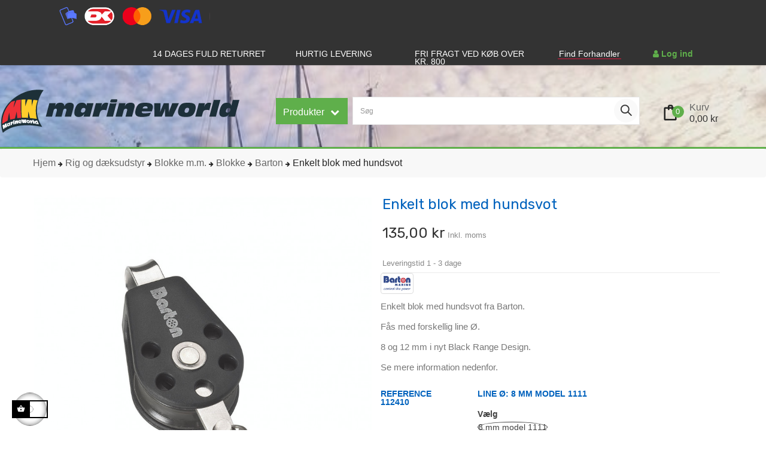

--- FILE ---
content_type: text/html; charset=utf-8
request_url: https://marineworld.dk/587-enkelt-blok-hunsvot.html
body_size: 53524
content:
<!doctype html>
<html lang="da-DK"  class="default" >

  <head>
    
      
  <meta charset="utf-8">


  <meta http-equiv="x-ua-compatible" content="ie=edge">



  <title>Enkeltblok med hundsvot fra Barton</title>
  
    <script data-keepinline="true">
    var cdcGtmApi = '//marineworld.dk/module/cdc_googletagmanager/async';
    var ajaxShippingEvent = 1;
    var ajaxPaymentEvent = 1;

/* datalayer */
dataLayer = window.dataLayer || [];
    let cdcDatalayer = {"event":"view_item","pageCategory":"product","ecommerce":{"currency":"DKK","value":"108","items":[{"item_id":"587-8770","item_name":"Enkelt blok med hundsvot","item_reference":"112410","item_brand":"Barton","item_category":"Rig og dæksudstyr","item_category2":"Blokke m.m.","item_category3":"Blokke","item_category4":"Barton","item_variant":"8 mm model 1111","price":"108","price_tax_exc":"108","price_tax_inc":"135","quantity":1,"google_business_vertical":"retail"}]}};
    dataLayer.push(cdcDatalayer);

/* call to GTM Tag */
(function(w,d,s,l,i){w[l]=w[l]||[];w[l].push({'gtm.start':
new Date().getTime(),event:'gtm.js'});var f=d.getElementsByTagName(s)[0],
j=d.createElement(s),dl=l!='dataLayer'?'&l='+l:'';j.async=true;j.src=
'https://www.googletagmanager.com/gtm.js?id='+i+dl;f.parentNode.insertBefore(j,f);
})(window,document,'script','dataLayer','GTM-WRD7H84L');

/* async call to avoid cache system for dynamic data */
dataLayer.push({
  'event': 'datalayer_ready'
});
</script>
  
  <meta name="description" content="Køb enkeltblok med hundsvot fra Barton hos marineworld hvor den er del af et bredt udvalg af bådudstyr, blokke og andet marineudstyr til rig og dæk.">
  <meta name="keywords" content="køb, blok, rig, barton, blokke, hundsvot, udvalg, enkelt, finder, marineworld, kvalitet, endvidere, viadana">
      
        
  
  
    <script type="application/ld+json">
  {
    "@context": "https://schema.org",
    "@type": "Organization",
    "name" : "Marineworld A/S",
    "url" : "https://marineworld.dk/"  }
</script>

<script type="application/ld+json">
  {
    "@context": "https://schema.org",
    "@type": "WebPage",
    "isPartOf": {
      "@type": "WebSite",
      "url":  "https://marineworld.dk/",
      "name": "Marineworld A/S"
    },
    "name": "Enkeltblok med hundsvot fra Barton",
    "url":  "https://marineworld.dk/587-enkelt-blok-hunsvot.html"
  }
</script>


  <script type="application/ld+json">
    {
      "@context": "https://schema.org",
      "@type": "BreadcrumbList",
      "itemListElement": [
                  {
            "@type": "ListItem",
            "position": 1,
            "name": "Hjem",
            "item": "https://marineworld.dk/"
          },                  {
            "@type": "ListItem",
            "position": 2,
            "name": "Rig og dæksudstyr",
            "item": "https://marineworld.dk/27-rig-og-daeksudstyr"
          },                  {
            "@type": "ListItem",
            "position": 3,
            "name": "Blokke m.m.",
            "item": "https://marineworld.dk/287-blokke-mm"
          },                  {
            "@type": "ListItem",
            "position": 4,
            "name": "Blokke",
            "item": "https://marineworld.dk/181-blokke"
          },                  {
            "@type": "ListItem",
            "position": 5,
            "name": "Barton",
            "item": "https://marineworld.dk/200-bartonblokke"
          },                  {
            "@type": "ListItem",
            "position": 6,
            "name": "Enkelt blok med hundsvot",
            "item": "https://marineworld.dk/587-enkelt-blok-hunsvot.html"
          }              ]
    }
  </script>
  
  
  
      <script type="application/ld+json">
  {
    "@context": "https://schema.org/",
    "@type": "Product",
    "name": "Enkelt blok med hundsvot",
    "description": "Køb enkeltblok med hundsvot fra Barton hos marineworld hvor den er del af et bredt udvalg af bådudstyr, blokke og andet marineudstyr til rig og dæk.",
    "category": "Barton",
    "image" :"https://marineworld.dk/28269-home_default/enkelt-blok-hunsvot.jpg",    "sku": "112410",
    "mpn": "112410"
    ,"gtin13": "5705666005080"
        ,
    "brand": {
      "@type": "Thing",
      "name": "Barton"
    }
            ,
    "weight": {
        "@context": "https://schema.org",
        "@type": "QuantitativeValue",
        "value": "0.170000",
        "unitCode": "kg"
    }
        ,
    "offers": {
      "@type": "Offer",
      "priceCurrency": "DKK",
      "name": "Enkelt blok med hundsvot",
      "price": "135",
      "url": "https://marineworld.dk/587/8770-enkelt-blok-hunsvot.html#/line_o-8_mm_model_1111",
      "priceValidUntil": "2026-02-03",
              "image": ["https://marineworld.dk/28269-large_default/enkelt-blok-hunsvot.jpg"],
            "sku": "112410",
      "mpn": "112410",
      "gtin13": "5705666005080",                  "availability": "https://schema.org/InStock",
      "seller": {
        "@type": "Organization",
        "name": "Marineworld A/S"
      }
    }
      }
</script>

  
  
    
  

  
    <meta property="og:title" content="Enkeltblok med hundsvot fra Barton" />
    <meta property="og:description" content="Køb enkeltblok med hundsvot fra Barton hos marineworld hvor den er del af et bredt udvalg af bådudstyr, blokke og andet marineudstyr til rig og dæk." />
    <meta property="og:url" content="https://marineworld.dk/587-enkelt-blok-hunsvot.html" />
    <meta property="og:site_name" content="Marineworld A/S" />
        



  <meta name="viewport" content="width=device-width, initial-scale=1">



  <link rel="icon" type="image/vnd.microsoft.icon" href="https://marineworld.dk/img/favicon-1.ico?1637654619">
  <link rel="shortcut icon" type="image/x-icon" href="https://marineworld.dk/img/favicon-1.ico?1637654619">


  

    <link rel="stylesheet" href="https://marineworld.dk/themes/at_edmart/assets/cache/theme-c6eb4b827.css" type="text/css" media="all">



    


  
                  <script async type="text/javascript" src="https://marineworld.dk/themes/at_edmart/assets/cache/head-796370826.js" ></script>
             
    

  <script type="text/javascript">
        var LEO_COOKIE_THEME = "AT_EDMART_PANEL_CONFIG";
        var add_cart_error = "An error occurred while processing your request. Please try again";
        var ajaxsearch = "1";
        var appagebuilderToken = "6e42a283ee7b59caa6c9f5e0d563ab30";
        var enable_dropdown_defaultcart = 1;
        var enable_flycart_effect = 1;
        var enable_notification = 0;
        var gdprSettings = {"consent_active":true,"Consent":{"ad_storage":"denied","ad_user_data":"denied","ad_personalization":"denied","analytics_storage":"denied"},"gdprEnabledModules":{"ps_currencyselector":false,"ps_languageselector":false,"ps_shoppingcart":true,"ad_storage":false,"ad_user_data":false,"ad_personalization":false,"analytics_storage":false},"gdprCookieStoreUrl":"https:\/\/marineworld.dk\/module\/gdprpro\/storecookie","newsletterConsentText":"&lt;p&gt;Jeg vil gerne modtage nyhedsbrev&lt;\/p&gt;","checkAllByDefault":true,"under18AlertText":"Du skal v\u00e6re 18+ for at bes\u00f8ge dette websted","closeModalOnlyWithButtons":true,"showWindow":false,"isBot":true,"doNotTrackCompliance":false,"reloadAfterSave":true,"reloadAfterAcceptAll":true,"scrollLock":false,"acceptByScroll":false};
        var gdprSettings_Consent_ad_personalization = "denied";
        var gdprSettings_Consent_ad_storage = "denied";
        var gdprSettings_Consent_ad_user_data = "denied";
        var gdprSettings_Consent_analytics_storage = "denied";
        var height_cart_item = "135";
        var isVersionGreaterOrEqualTo177 = 1;
        var leo_push = 0;
        var leo_search_url = "https:\/\/marineworld.dk\/module\/leoproductsearch\/productsearch";
        var leo_token = "6e42a283ee7b59caa6c9f5e0d563ab30";
        var leoproductsearch_static_token = "6e42a283ee7b59caa6c9f5e0d563ab30";
        var leoproductsearch_token = "ce0382f328df1202d13e4081aad67255";
        var lf_is_gen_rtl = false;
        var lps_show_product_img = "1";
        var lps_show_product_price = false;
        var lql_ajax_url = "https:\/\/marineworld.dk\/module\/leoquicklogin\/leocustomer";
        var lql_is_gen_rtl = false;
        var lql_module_dir = "\/modules\/leoquicklogin\/";
        var lql_myaccount_url = "https:\/\/marineworld.dk\/min-konto";
        var lql_redirect = "1";
        var mollieSubAjaxUrl = "https:\/\/marineworld.dk\/module\/mollie\/ajax";
        var number_cartitem_display = 3;
        var numpro_display = "25";
        var prestashop = {"cart":{"products":[],"totals":{"total":{"type":"total","label":"I alt","amount":0,"value":"0,00\u00a0kr"},"total_including_tax":{"type":"total","label":"Total (inkl. moms)","amount":0,"value":"0,00\u00a0kr"},"total_excluding_tax":{"type":"total","label":"I alt (ekskl. moms)","amount":0,"value":"0,00\u00a0kr"}},"subtotals":{"products":{"type":"products","label":"Subtotal","amount":0,"value":"0,00\u00a0kr"},"discounts":null,"shipping":{"type":"shipping","label":"Levering","amount":0,"value":""},"tax":null},"products_count":0,"summary_string":"0 varer","vouchers":{"allowed":1,"added":[]},"discounts":[],"minimalPurchase":0,"minimalPurchaseRequired":""},"currency":{"name":"Dansk krona","iso_code":"DKK","iso_code_num":"208","sign":"kr"},"customer":{"lastname":null,"firstname":null,"email":null,"birthday":null,"newsletter":null,"newsletter_date_add":null,"optin":null,"website":null,"company":null,"siret":null,"ape":null,"is_logged":false,"gender":{"type":null,"name":null},"addresses":[]},"language":{"name":"Dansk (Danish)","iso_code":"da","locale":"da-DK","language_code":"da-dk","is_rtl":"0","date_format_lite":"Y-m-d","date_format_full":"Y-m-d H:i:s","id":1},"page":{"title":"","canonical":null,"meta":{"title":"Enkeltblok med hundsvot fra Barton","description":"K\u00f8b enkeltblok med hundsvot fra Barton hos marineworld hvor den er del af et bredt udvalg af b\u00e5dudstyr, blokke og andet marineudstyr til rig og d\u00e6k.","keywords":"k\u00f8b, blok, rig, barton, blokke, hundsvot, udvalg, enkelt, finder, marineworld, kvalitet, endvidere, viadana","robots":"index"},"page_name":"product","body_classes":{"lang-da":true,"lang-rtl":false,"country-DK":true,"currency-DKK":true,"layout-full-width":true,"page-product":true,"tax-display-enabled":true,"product-id-587":true,"product-Enkelt blok med hundsvot":true,"product-id-category-200":true,"product-id-manufacturer-10":true,"product-id-supplier-1":true,"product-available-for-order":true},"admin_notifications":[]},"shop":{"name":"Marineworld A\/S","logo":"https:\/\/marineworld.dk\/img\/marineworld-logo-1574853625.jpg","stores_icon":"https:\/\/marineworld.dk\/img\/logo_stores.png","favicon":"https:\/\/marineworld.dk\/img\/favicon-1.ico"},"urls":{"base_url":"https:\/\/marineworld.dk\/","current_url":"https:\/\/marineworld.dk\/587-enkelt-blok-hunsvot.html","shop_domain_url":"https:\/\/marineworld.dk","img_ps_url":"https:\/\/marineworld.dk\/img\/","img_cat_url":"https:\/\/marineworld.dk\/img\/c\/","img_lang_url":"https:\/\/marineworld.dk\/img\/l\/","img_prod_url":"https:\/\/marineworld.dk\/img\/p\/","img_manu_url":"https:\/\/marineworld.dk\/img\/m\/","img_sup_url":"https:\/\/marineworld.dk\/img\/su\/","img_ship_url":"https:\/\/marineworld.dk\/img\/s\/","img_store_url":"https:\/\/marineworld.dk\/img\/st\/","img_col_url":"https:\/\/marineworld.dk\/img\/co\/","img_url":"https:\/\/marineworld.dk\/themes\/at_edmart\/assets\/img\/","css_url":"https:\/\/marineworld.dk\/themes\/at_edmart\/assets\/css\/","js_url":"https:\/\/marineworld.dk\/themes\/at_edmart\/assets\/js\/","pic_url":"https:\/\/marineworld.dk\/upload\/","pages":{"address":"https:\/\/marineworld.dk\/adresse","addresses":"https:\/\/marineworld.dk\/adresser","authentication":"https:\/\/marineworld.dk\/log-ind","cart":"https:\/\/marineworld.dk\/kurv","category":"https:\/\/marineworld.dk\/index.php?controller=category","cms":"https:\/\/marineworld.dk\/index.php?controller=cms","contact":"https:\/\/marineworld.dk\/kontakt-os","discount":"https:\/\/marineworld.dk\/rabat","guest_tracking":"https:\/\/marineworld.dk\/Gaestesporing","history":"https:\/\/marineworld.dk\/ordrehistorik","identity":"https:\/\/marineworld.dk\/mine-oplysninger","index":"https:\/\/marineworld.dk\/","my_account":"https:\/\/marineworld.dk\/min-konto","order_confirmation":"https:\/\/marineworld.dk\/bestillingsoversigt","order_detail":"https:\/\/marineworld.dk\/index.php?controller=order-detail","order_follow":"https:\/\/marineworld.dk\/foelg-din-bestilling","order":"https:\/\/marineworld.dk\/ordre","order_return":"https:\/\/marineworld.dk\/index.php?controller=order-return","order_slip":"https:\/\/marineworld.dk\/kreditnota","pagenotfound":"https:\/\/marineworld.dk\/side-ikke-fundet","password":"https:\/\/marineworld.dk\/gendan-adgangskode","pdf_invoice":"https:\/\/marineworld.dk\/index.php?controller=pdf-invoice","pdf_order_return":"https:\/\/marineworld.dk\/index.php?controller=pdf-order-return","pdf_order_slip":"https:\/\/marineworld.dk\/index.php?controller=pdf-order-slip","prices_drop":"https:\/\/marineworld.dk\/tilbud","product":"https:\/\/marineworld.dk\/index.php?controller=product","search":"https:\/\/marineworld.dk\/soeg","sitemap":"https:\/\/marineworld.dk\/oversigt","stores":"https:\/\/marineworld.dk\/butikker","supplier":"https:\/\/marineworld.dk\/leverandoerer","register":"https:\/\/marineworld.dk\/log-ind?create_account=1","order_login":"https:\/\/marineworld.dk\/ordre?login=1"},"alternative_langs":[],"theme_assets":"\/themes\/at_edmart\/assets\/","actions":{"logout":"https:\/\/marineworld.dk\/?mylogout="},"no_picture_image":{"bySize":{"cart_default":{"url":"https:\/\/marineworld.dk\/img\/p\/da-default-cart_default.jpg","width":125,"height":125},"small_default":{"url":"https:\/\/marineworld.dk\/img\/p\/da-default-small_default.jpg","width":214,"height":214},"medium_default":{"url":"https:\/\/marineworld.dk\/img\/p\/da-default-medium_default.jpg","width":452,"height":452},"home_default":{"url":"https:\/\/marineworld.dk\/img\/p\/da-default-home_default.jpg","width":470,"height":440},"large_default":{"url":"https:\/\/marineworld.dk\/img\/p\/da-default-large_default.jpg","width":800,"height":800}},"small":{"url":"https:\/\/marineworld.dk\/img\/p\/da-default-cart_default.jpg","width":125,"height":125},"medium":{"url":"https:\/\/marineworld.dk\/img\/p\/da-default-medium_default.jpg","width":452,"height":452},"large":{"url":"https:\/\/marineworld.dk\/img\/p\/da-default-large_default.jpg","width":800,"height":800},"legend":""}},"configuration":{"display_taxes_label":true,"display_prices_tax_incl":true,"is_catalog":false,"show_prices":true,"opt_in":{"partner":true},"quantity_discount":{"type":"discount","label":"Enhedsrabat"},"voucher_enabled":1,"return_enabled":0},"field_required":[],"breadcrumb":{"links":[{"title":"Hjem","url":"https:\/\/marineworld.dk\/"},{"title":"Rig og d\u00e6ksudstyr","url":"https:\/\/marineworld.dk\/27-rig-og-daeksudstyr"},{"title":"Blokke m.m.","url":"https:\/\/marineworld.dk\/287-blokke-mm"},{"title":"Blokke","url":"https:\/\/marineworld.dk\/181-blokke"},{"title":"Barton","url":"https:\/\/marineworld.dk\/200-bartonblokke"},{"title":"Enkelt blok med hundsvot","url":"https:\/\/marineworld.dk\/587-enkelt-blok-hunsvot.html"}],"count":6},"link":{"protocol_link":"https:\/\/","protocol_content":"https:\/\/"},"time":1768856746,"static_token":"6e42a283ee7b59caa6c9f5e0d563ab30","token":"ce0382f328df1202d13e4081aad67255","debug":false};
        var seoperf_fo = "https:\/\/marineworld.dk\/?index.php&fc=module&module=seoperformances&controller=frontajaxseoperformances";
        var show_popup = 1;
        var text_no_product = "Don't have products";
        var text_results_count = "results";
        var type_dropdown_defaultcart = "dropdown";
        var type_flycart_effect = "fade";
        var url_leoproductattribute = "https:\/\/marineworld.dk\/module\/leofeature\/LeoProductAttribute";
        var width_cart_item = "265";
      </script>
<script type="text/javascript">
	var choosefile_text = "Vælg fil";
	var turnoff_popup_text = "Do not show this popup again";
	
	var size_item_quickview = 113;
	var style_scroll_quickview = 'vertical';
	
	var size_item_page = 113;
	var style_scroll_page = 'horizontal';
	
	var size_item_quickview_attr = 113;	
	var style_scroll_quickview_attr = 'vertical';
	
	var size_item_popup = 113;
	var style_scroll_popup = 'vertical';
</script>


  <script type="text/javascript">
	
	var FancyboxI18nClose = "Luk";
	var FancyboxI18nNext = "Next";
	var FancyboxI18nPrev = "Previous";
	var current_link = "http://marineworld.dk/";		
	var currentURL = window.location;
	currentURL = String(currentURL);
	currentURL = currentURL.replace("https://","").replace("http://","").replace("www.","").replace( /#\w*/, "" );
	current_link = current_link.replace("https://","").replace("http://","").replace("www.","");
	var text_warning_select_txt = "Please select One to remove?";
	var text_confirm_remove_txt = "Are you sure to remove footer row?";
	var close_bt_txt = "Luk";
	var list_menu = [];
	var list_menu_tmp = {};
	var list_tab = [];
	var isHomeMenu = 0;
	
</script><script type="text/javascript" data-keepinline="true">
	window.dataLayer = window.dataLayer || [];
</script>
<script type="text/javascript" data-keepinline="true">
    	var currencyCode = "DKK";

    	var ph_page_name = "Enkeltblok med hundsvot fra Barton";
    	var ph_analytics_uacode = "UA-98736818-1";
    	var ph_analytics_uacode_enable = true;
    	var ph_analytics_GA4code = "G-L8GL4LJKKG";
    	var ph_analytics_GA4code_enable = true;
    	var ph_no_track_backoffice = false;
    	var ph_allowLinker = false;
    	var ph_autoLinkDomains = "";
    	var ph_fbpixel_activ = true;
    	var ph_fbpixel_code = "1165628210268249";
    	var ph_User_ID_Custom_Dimension_Nr = 0;
    	var ph_ecomm_prodid_custom_dimension_nr = 0;
    	var ph_ecomm_pagetype_custom_dimension_nr = 0;
    	var ph_ecomm_totalvalue_custom_dimension_nr = 0;
    	var ph_customer_id_dimension_nr = 0;
    	var FBuser = "true";
							var ph_product_price = "135";
		    	var ph_tgmm_v = "2.3.33";

    	var ph_hotjar_activ = false;
    	var ph_hotjar_code = "";
    	
    	var ph_inspectlet_activ = false;
    	var ph_inspectlet_code = "";

    	var ph_pinterest_activ = false;
    	var ph_pinterest_code = "";

    	var ph_GTS_activ = false;
    	var ph_adwords_activ = false;
    	var ph_remarketing_activ = true;

    	var ph_GTS_Store_ID = "";
    	var ph_GTS_Localee = "";
    	var ph_GTS_Shopping_ID = "";
    	var ph_GTS_Shopping_Account_ID = "";
    	var ph_GTS_Shopping_Country = "";
    	var ph_GTS_Shopping_Language = "";

    	var ph_GCR_BADGE_activ = false;
    	var ph_GCR_OPTIN_activ = false;
    	var ph_GCR_ID = "";
			    	var ph_GCR_orderid = "";
	    	var ph_GCR_email = "";
	    	var ph_GCR_delivery_country = "";
	    	var ph_GCR_est_delivery_days = "";
	    	var ph_GCR_est_delivery_date = "";
		
    	var ph_crazyegg_activ = false;
    	var ph_crazyegg_code = "";


    	var ph_shop_name = "Marineworld DK";

		var removeFromCartClick = function (e) {
				var mybtn = (this).closest('dt');
				var qtity = $(mybtn).find('.quantity').text();
				var mydataid = $(mybtn).attr('data-id') ;
				var product_id = mydataid.split('_')[3] ;
				var attribute_id = mydataid.split('_')[4] ;
				//console.log("remove from cart: " + product_id + "-" + attribute_id + " x " + qtity);
				window.dataLayer.push({
				'event': 'removeFromCart',
				'ecommerce': {
					'remove': {
						'products': [{
							'id': product_id + "-" + attribute_id,
							'item_id': product_id,
							'quantity': qtity
						}]
					}
				}
			});
		}
		var removeFromCartClick_ps171 = function (e) {
				var mybtn = (this).closest('.product-line-grid');
				var qtity = $(mybtn).find('.js-cart-line-product-quantity').val();
				var product_id = $(this).attr('data-id-product');
				var attribute_id = $(this).attr('data-id-product-attribute');
				console.log("remove from cart 1.7: " + product_id + "-" + attribute_id + " x " + qtity);
				window.dataLayer.push({
				'event': 'removeFromCart',
				'ecommerce': {
					'remove': {
						'products': [{
							'id': product_id + "-" + attribute_id,
							'item_id': product_id,
							'quantity': qtity
						}]
					}
				}
			});
		}
    	window.addEventListener('load', function() {
			$(document).on('click', '.ajax_cart_block_remove_link',
				removeFromCartClick
			);
			$(document).on('mousedown', 'BODY#cart .cart-items a.remove-from-cart',
				removeFromCartClick_ps171
			);
		});
    			if (typeof(page_name)== "undefined"){
			if (!(typeof(prestashop))== "undefined"){
				var page_name = prestashop.page.page_name;
			}
		}
		if(typeof(ph_product_price) !== 'undefined'){
			if (typeof(parseFloat(ph_product_price)) == 'number'){
				if (!isNaN(ph_product_price)){			
					// var productPrice = ph_product_price;
					var productPrice = parseFloat(ph_product_price);
				}
			}
		}
		/*if (typeof(ph_product_price) == 'number'){
			var productPrice = ph_product_price;
		}*/
		if(typeof(productPrice) == 'undefined'){
			var productPrice = 0;
			var productPriceFloat = 0;
		}else{
			if(isFloat(productPrice)){
				var productPriceFloat = productPrice;
			} else {
				var productPriceFloat = productPrice.toFixed(2);
			}
		}
		if (typeof(sharing_name) == 'undefined' ){
			if(typeof(prestashop) !== "undefined"){
				if(typeof(prestashop.page) !== "undefined"){
					if(typeof(prestashop.page.meta) !== "undefined"){
						if(typeof(prestashop.page.meta.title) !== "undefined"){
							var sharing_name = prestashop.page.meta.title;
						}
					}
				}
			} else {
				var sharing_name = ph_page_name;
			}
		}
				
							
										/*VIEW  PRODUCT DETAIL*/
					var filtered_keys = function(obj, filter) {
					  var key, keys = [];
					  for (key in obj) {
					    if (obj.hasOwnProperty(key) && filter.test(key)) {
					      keys.push(key);
					    }
					  }
					  return keys;
					}
			    						if (typeof(id_product) == "undefined"){
						if(typeof(prestashop) == "undefined" ){
																	id_product = 587;								
						} else{

							var findproductid = filtered_keys( prestashop.page.body_classes , /^product-id-\d+$/ );
							id_product = findproductid[0].replace('product-id-','');
						}
					}

					var action = "detail"
					var list = "Barton";
					var products = [{"reference":"112410","item_id":"112410","ean13":"5705666005080","upc":"","id":"112410","id_product":587,"name":"Enkelt blok med hundsvot","item_name":"Enkelt blok med hundsvot","price":135,"quantity":0,"category":"Barton","item_category":"Barton","list":"Category Listing"}];					var currencyCode = "DKK";
						
						window.dataLayer.push({
								"page": "viewProduct",
								"ecommerce": {
										'detail': {
												"actionField": {
														"list": list
												},
												"products": products
										}
								}
						});
						



					
				
			
		
				/* for all pages*/
		var action = "detail"
		var list = "Barton";
		var products = [{"reference":"112410","item_id":"112410","ean13":"5705666005080","upc":"","id":"112410","id_product":587,"name":"Enkelt blok med hundsvot","item_name":"Enkelt blok med hundsvot","price":135,"quantity":0,"category":"Barton","item_category":"Barton","list":"Category Listing"}];		var currencyCode = "DKK";
			
			document.addEventListener("DOMContentLoaded", function() {			
			// window.addEventListener('load', function() {

				// $(document).on('click', '.ajax_add_to_cart_button , #add_to_cart > button > span , .add-to-cart', function (e) {
				$('.ajax_add_to_cart_button , #add_to_cart > button > span , .add-to-cart , .elementor-button-add-to-cart ').click( function (e) {

					var products = [{"reference":"112410","item_id":"112410","ean13":"5705666005080","upc":"","id":"112410","id_product":587,"name":"Enkelt blok med hundsvot","item_name":"Enkelt blok med hundsvot","price":135,"quantity":0,"category":"Barton","item_category":"Barton","list":"Category Listing"}];

					if(products.length>1){/* Fix For PS1.7  */
					// if(typeof(products) == "undefined" ){
					  // if(!(typeof(products[0]) == "undefined" )){
					      var products_quickview = $(this).closest('.quickview');
					      if(products_quickview.size()>0){
					          var products_quickview = $(this).closest('.quickview');
					          //if(typeof(ph_merchant_center_id) == "undefined")
					          var products_name = products_quickview.find('H1').text();
					          var products_id = products_quickview.find('INPUT[name=id_product]').attr('value') ;    /*reference*/
					          var products_id_product =  products_quickview.find('INPUT[name=id_product]').attr('value');
					          var products_reference = products_quickview.find('INPUT[name=id_product]').attr('value') ;
					          var products_price = products_quickview.find('.product-price span').attr('content') ;
					          var products_quantity = products_quickview.find('.qty input').attr('value'); ;
					          var products_ean13 = '' ;
					          var products_upc = '' ;
					          var products_category = '' ;
					          var products = [{"reference":products_reference,"ean13":products_ean13,"upc":products_upc,"id":products_id,"id_product":products_id_product,"name":products_name,"price":products_price,"quantity":products_quantity,"category":products_category,"list":"QuickView"}];
					      }
					  // }
					}

					window.dataLayer.push({
							'event': 'addToCart',
							'ecommerce': {
									'currencyCode': currencyCode,
									'add': {
											'products': products
									}
							}
					});
				});
			});
			
		
						if (typeof(id) == "undefined"){
					}
		if (typeof(id) != "undefined"){
			window.dataLayer.push({
					"google_conversion_id": "780402827",
					"google_conversion_format": "3",
					"google_conversion_color": "ffffff",
					"google_conversion_label": "0iINCOD5w9ECEIuBkPQC",
										"google_conversion_only": false,
					"currency_code": currencyCode,
					"order_id": id,
					"ADW_enhancedConversion_Email": "",
					"ADW_enhancedConversion_Phone": ""
			});
		}else{
			window.dataLayer.push({
					"google_conversion_id": "780402827",
					"google_conversion_format": "3",
					"google_conversion_color": "ffffff",
					"google_conversion_label": "0iINCOD5w9ECEIuBkPQC",
										"google_conversion_only": false,
					"currency_code": currencyCode,
			});
		}
		
									
			var ph_fb_prodid = [];
			var ph_fb_prodid_attribute = '8770';

										if(typeof(prestashop) == "undefined" ){
					ph_fb_prodid = id_product;
				} else {
					var findproductidprodpage = filtered_keys( prestashop.page.body_classes , /^product-id-\d+$/ );
					ph_fb_id_product_prodpage = findproductidprodpage[0].replace('product-id-','');
					ph_fb_prodid.push( ph_fb_id_product_prodpage );
				}

						

			var google_tag_params = {
									ecomm_prodid: "112410",									ecomm_pagetype: "product",
									ecomm_totalvalue: "135",
															};
												google_tag_params["category"] = "Barton";
				
								window.dataLayer.push({
					"google_tag_params": google_tag_params
				});
							
		window.dataLayer.push({
	    	 "ph_anonymize_analytics" : false,

																		"AdwConvId": "780402827",								"AdwConvLb": "0iINCOD5w9ECEIuBkPQC",					});
		function isFloat(n) {
			return n === +n && n !== (n|0);
		}
		function isInteger(n) {
		    return n === +n && n === (n|0);
		}
		function createCookie(name,value,days,path) {
		    if (days) {
		        var date = new Date();
		        date.setTime(date.getTime()+(days*24*60*60*1000));
		        var expires = "; expires="+date.toGMTString();
		    }
		    else var expires = "";
		    document.cookie = name+"="+value+expires+"; path="+path;
		}
		function eraseCookie(cookie_name,path) {
			createCookie(cookie_name,"",0,path);
		}
		function getCookie(name) {
		  var value = "; " + document.cookie;
		  var parts = value.split("; " + name + "=");
		  if (parts.length == 2) return parts.pop().split(";").shift();
		}
</script>
<script data-keepinline="true">(function(w,d,s,l,i){w[l]=w[l]||[];w[l].push({'gtm.start':new Date().getTime(),event:'gtm.js'});var f=d.getElementsByTagName(s)[0],j=d.createElement(s),dl=l!='dataLayer'?'&l='+l:'';j.async=true;j.src='https://www.googletagmanager.com/gtm.js?id='+i+dl;f.parentNode.insertBefore(j,f);})(window,document,'script','dataLayer','GTM-WRD7H84L');</script><!-- emarketing start -->
<meta name="google-site-verification" content="yjWR3BBHCwLn5iQl4hYqCAeisO26a7AqSS16KfAd3yg" />
<!-- Google tag (gtag.js) -->
<script async src="https://www.googletagmanager.com/gtag/js?id=AW-780402827"></script>
<script>
  window.dataLayer = window.dataLayer || [];
  function gtag(){dataLayer.push(arguments);}
  gtag('js', new Date());

  gtag('config', 'AW-780402827');
</script>

<script>
var emarketingGoogleViewItem = function() {
  gtag('event', 'view_item', {
    'value': document.getElementById("emarketing_product_price").value,
    'items': [{
      'id': document.getElementById("emarketing_product_id").value,
      'item_name': document.getElementById("emarketing_product_name").value,
      'item_category': document.getElementById("emarketing_product_category").value
    }]
  });

};
document.addEventListener('DOMContentLoaded', emarketingGoogleViewItem);
document.addEventListener('DOMContentLoaded', function(event) { prestashop.on('updatedProduct', emarketingGoogleViewItem)});
</script>
<script>
var emarketingGoogleAdd2Cart = function() { document.querySelectorAll('.add-to-cart, #add_to_cart button, #add_to_cart a, #add_to_cart input').forEach(function(a){
a.addEventListener('click', function(){
  gtag('event', 'add_to_cart', {
    'value': document.getElementById("emarketing_product_price").value,
    'items': [{
      'id': document.getElementById("emarketing_product_id").value,
      'item_name': document.getElementById("emarketing_product_name").value,
      'item_category': document.getElementById("emarketing_product_category").value
    }]
  });

});});};
document.addEventListener('DOMContentLoaded', emarketingGoogleAdd2Cart);
document.addEventListener('DOMContentLoaded', function(event) { prestashop.on('updatedProduct', emarketingGoogleAdd2Cart)});
</script>
<script>
  !function(f,b,e,v,n,t,s)
  {if(f.fbq)return;n=f.fbq=function(){n.callMethod?
  n.callMethod.apply(n,arguments):n.queue.push(arguments)};
  if(!f._fbq)f._fbq=n;n.push=n;n.loaded=!0;n.version='2.0';
  n.queue=[];t=b.createElement(e);t.async=!0;
  t.src=v;s=b.getElementsByTagName(e)[0];
  s.parentNode.insertBefore(t,s)}(window, document,'script',
  'https://connect.facebook.net/en_US/fbevents.js');
  fbq('init', '1165628210268249');
  fbq('track', 'PageView');
</script>
<noscript>
  <img height="1" width="1" style="display:none"
      src="https://www.facebook.com/tr?id=1165628210268249&ev=PageView&noscript=1"/>
</noscript>

<script>
var emarketingFBViewContent = function() {
  fbq('track', 'ViewContent', {
    content_name: document.getElementById("emarketing_product_name").value,
    content_category: document.getElementById("emarketing_product_category").value,
    content_ids: [document.getElementById("emarketing_product_id").value],
    content_type: 'product',
    value: document.getElementById("emarketing_product_price").value,
    currency: 'DKK'
  });

};
document.addEventListener('DOMContentLoaded', emarketingFBViewContent);
document.addEventListener('DOMContentLoaded', function(event) { prestashop.on('updatedProduct', emarketingFBViewContent)});
</script>
<script>
var emarketingFBAdd2Cart = function() { document.querySelectorAll('.add-to-cart, #add_to_cart button, #add_to_cart a, #add_to_cart input').forEach(function(a){
a.addEventListener('click', function(){
  fbq('track', 'AddToCart', {
    content_name: document.getElementById("emarketing_product_name").value,
    content_category: document.getElementById("emarketing_product_category").value,
    content_ids: [document.getElementById("emarketing_product_id").value],
    content_type: 'product',
    value: document.getElementById("emarketing_product_price").value,
    currency: 'DKK'
  });

});});};
document.addEventListener('DOMContentLoaded', emarketingFBAdd2Cart);
document.addEventListener('DOMContentLoaded', function(event) { prestashop.on('updatedProduct', emarketingFBAdd2Cart)});
</script>

<script>
var emarketingBingViewItem = function() {};
document.addEventListener('DOMContentLoaded', emarketingBingViewItem);
document.addEventListener('DOMContentLoaded', function(event) { prestashop.on('updatedProduct', emarketingBingViewItem)});
</script>
<script>
var emarketingBingAdd2Cart = function() { document.querySelectorAll('.add-to-cart, #add_to_cart button, #add_to_cart a, #add_to_cart input').forEach(function(a){
a.addEventListener('click', function(){});});};
document.addEventListener('DOMContentLoaded', emarketingBingAdd2Cart);
document.addEventListener('DOMContentLoaded', function(event) { prestashop.on('updatedProduct', emarketingBingAdd2Cart)});
</script>
<!-- emarketing end --><!-- @file modules\appagebuilder\views\templates\hook\header -->

<script>
	/**
	 * List functions will run when document.ready()
	 */
	var ap_list_functions = [];
	/**
	 * List functions will run when window.load()
	 */
	var ap_list_functions_loaded = [];

	/**
	 * List functions will run when document.ready() for theme
	 */

	var products_list_functions = [];
</script>


<script type='text/javascript'>
	var leoOption = {
		category_qty:0,
		product_list_image:0,
		product_one_img:0,
		productCdown: 1,
		productColor: 0,
		homeWidth: 470,
		homeheight: 440,
	}

	ap_list_functions.push(function(){
		if (typeof $.LeoCustomAjax !== "undefined" && $.isFunction($.LeoCustomAjax)) {
			var leoCustomAjax = new $.LeoCustomAjax();
			leoCustomAjax.processAjax();
		}
	});
</script>
<script type="text/javascript">
      var BON_SLICK_CAROUSEL_LOOP = 1;
      var BON_SLICK_CAROUSEL_NAV = false;
      var BON_SLICK_CAROUSEL_DOTS = false;
      var BON_SLICK_CAROUSEL_DRAG = false;
      var BON_SLICK_CAROUSEL_AUTOPLAY = 1;
      var BON_SLICK_CAROUSEL_TIME = 5000;
  </script>

<script type="text/javascript">
//<![CDATA[
	var combinationsInCatalogData = JSON.parse('{\"show_in_popular\":\"1\",\"show_in_category\":\"1\",\"show_in_search\":\"1\",\"show_in_related\":\"1\",\"display_add_to_cart\":\"1\",\"show_quantity\":\"0\",\"button_out_of_stock\":{\"1\":\"Bestil Udsolgt vare\"},\"combinations_display_type\":\"0\",\"show_attributes_labels\":\"1\",\"show_color_as_labels\":\"1\",\"show_out_of_stock\":\"1\",\"show_price_for_combination\":\"0\",\"show_advanced_options\":\"0\",\"miniature_root_path\":\".product-miniature\",\"miniature_thumbnail_container_path\":\".thumbnail-container\",\"miniature_thumbnail_image_path\":\".thumbnail-container img\",\"miniature_price_path\":\".price\",\"miniature_old_price_path\":\".regular-price\"}');
	var advancedFormFields = JSON.parse('[{\"type\":\"text\",\"label\":\"Product miniature root path:\\t\",\"name\":\"miniature_root_path\",\"class\":\"miniatureRootPath\",\"required\":false,\"lang\":false,\"desc\":\"You can set path to product miniature root element\\t\",\"init_value\":\".product-miniature\"},{\"type\":\"text\",\"label\":\"Product miniature thumbnail container path:\\t\",\"name\":\"miniature_thumbnail_container_path\",\"class\":\"miniatureThumbnailContainerPath\",\"required\":false,\"lang\":false,\"desc\":\"You can set path to product miniature thumbnail container element\\t\",\"init_value\":\".thumbnail-container\"},{\"type\":\"text\",\"label\":\"Product miniature thumbnail image path:\\t\",\"name\":\"miniature_thumbnail_image_path\",\"class\":\"miniatureThumbnailImagePath\",\"required\":false,\"lang\":false,\"desc\":\"You can set path to product miniature thumbnail image element\\t\",\"init_value\":\".thumbnail-container img\"},{\"type\":\"text\",\"label\":\"Product miniature price path:\\t\",\"name\":\"miniature_price_path\",\"class\":\"miniaturePricePath\",\"required\":false,\"lang\":false,\"desc\":\"You can set path to product miniature price element\\t\",\"init_value\":\".price\"},{\"type\":\"text\",\"label\":\"Product miniature old price path:\\t\",\"name\":\"miniature_old_price_path\",\"class\":\"miniatureOldPricePath\",\"required\":false,\"lang\":false,\"desc\":\"You can set path to product miniature old price element\\t\",\"init_value\":\".regular-price\"}]');
	var productCombinationsControllerLink = 'https://marineworld.dk/module/combinationsincatalog/ProductCombinations';
	var cartControllerLink = 'https://marineworld.dk/kurv';
	var greaterThan1750 = Boolean('1');
	var idLang = '1';
	var addToCartLabel = '<i class="material-icons shopping-cart">&#xE547;</i>Læg i kurv';
//]]>
</script>


<link rel="stylesheet" href="https://unpkg.com/leaflet@1.6.0/dist/leaflet.css" integrity="sha512-xwE/Az9zrjBIphAcBb3F6JVqxf46+CDLwfLMHloNu6KEQCAWi6HcDUbeOfBIptF7tcCzusKFjFw2yuvEpDL9wQ==" crossorigin=""/>
      <script src="https://unpkg.com/leaflet@1.6.0/dist/leaflet.js" integrity="sha512-gZwIG9x3wUXg2hdXF6+rVkLF/0Vi9U8D2Ntg4Ga5I5BZpVkVxlJWbSQtXPSiUTtC0TjtGOmxa1AJPuV0CPthew==" crossorigin=""></script>



    
  <meta property="og:type" content="product">
      <meta property="og:image" content="https://marineworld.dk/28269-large_default/enkelt-blok-hunsvot.jpg">
  
      <meta property="product:pretax_price:amount" content="108">
    <meta property="product:pretax_price:currency" content="DKK">
    <meta property="product:price:amount" content="135">
    <meta property="product:price:currency" content="DKK">
      <meta property="product:weight:value" content="0.170000">
  <meta property="product:weight:units" content="kg">
  
  <link rel="stylesheet" href="/emaerket-load" type="text/css" media="all"></head>

  <body id="product" class="lang-da country-dk currency-dkk layout-full-width page-product tax-display-enabled product-id-587 product-enkelt-blok-med-hundsvot product-id-category-200 product-id-manufacturer-10 product-id-supplier-1 product-available-for-order ps-currencyselector-off ps-languageselector-off ps-shoppingcart-off ad-storage-off ad-user-data-off ad-personalization-off analytics-storage-off fullwidth">

    
      <noscript data-keepinline="true"><iframe src="https://www.googletagmanager.com/ns.html?id=GTM-WRD7H84L"height="0" width="0" style="display:none;visibility:hidden"></iframe></noscript><!-- Google Tag Manager (noscript) -->
<noscript><iframe src="https://www.googletagmanager.com/ns.html?id=GTM-WRD7H84L"
height="0" width="0" style="display:none;visibility:hidden"></iframe></noscript>
<!-- End Google Tag Manager (noscript) -->

    

    <main id="page">
      
              
      <header id="header">
        <div class="header-container">
          
            
  <div class="header-banner">
          <div class="container">
              <div class="inner"></div>
          </div>
        </div>



  <nav class="header-nav">
    <div class="topnav">
            <div class="container">
              <div class="inner"><!-- @file modules\appagebuilder\views\templates\hook\ApRow -->
    <div        class="row prRow ApRow  has-bg bg-boxed"
                            style="background: no-repeat;"        data-bg_data=" no-repeat"        >
                                            <!-- @file modules\appagebuilder\views\templates\hook\ApColumn -->
<div    class="col-xl-4 col-lg-6 col-md-6 col-sm-6 col-xs-6 col-sp-6 reviewCol ApColumn "
	    >
                    <!-- @file modules\appagebuilder\views\templates\hook\ApGeneral -->
<div     class="block ApRawHtml">
	                    <!-- e-maerket sidespecifik widget --><div id="emaerket-widget-bzgzp9vggl"></div><!-- // slut e-maerket widget -->    	</div>
    </div><!-- @file modules\appagebuilder\views\templates\hook\ApColumn -->
<div    class="col-xl-4 col-lg-6 col-md-6 col-sm-6 col-xs-6 col-sp-6 paymentCol hidden-sm-down ApColumn "
	    >
                    <!-- @file modules\appagebuilder\views\templates\hook\ApImage -->
<div id="image-form_25248680806811665" class="block ApImage">
	
            
                    <img class="img-fluid " src="https://marineworld.dk/themes/at_edmart/assets/img/modules/appagebuilder/images/Betalingsmetoder DK.png"
                                    title=""
            alt=""
	    style=" width:auto; 
			height:55px" loading="lazy"/>

            	        </div>
    </div><!-- @file modules\appagebuilder\views\templates\hook\ApColumn -->
<div    class="col-xl-4 col-lg-4 col-md-4 col-sm-4 col-xs-4 col-sp-4 textCol ApColumn "
	    >
                    <!-- @file modules\appagebuilder\views\templates\hook\ApGeneral -->
<div     class="block ApHtml">
	                    <div class="block_content"><p><span style="color: #ffffff;" data-mce-style="color: #ffffff;">FRI FRAGT VED KØB OVER KR. 800</span></p></div>
    	</div>
    </div>            </div>
    </div>
            </div>
          </div>
    <div class="bottomnav">
              <div class="container">
              <div class="inner"><!-- @file modules\appagebuilder\views\templates\hook\ApRow -->
    <div id="header-tekst"        class="row hidden-md-down ApRow  has-bg bg-fullwidth"
                            style="padding-top: 5px;"        data-bg_data=" #333 repeat; background-size: 100%"        >
                                            <!-- @file modules\appagebuilder\views\templates\hook\ApColumn -->
<div    class="col-xl-2 col-lg-3 col-md-3 col-sm-3 col-xs-3 col-sp-3 hidden-md-down ApColumn "
	    >
                    <!-- @file modules\appagebuilder\views\templates\hook\ApGeneral -->
<div     class="block ApHtml">
	                    <div class="block_content"><!-- e-maerket sidespecifik widget --><div id="emaerket-widget-8ftqxsxfp1"><br></div><!-- // slut e-maerket widget --></div>
    	</div>
    </div><!-- @file modules\appagebuilder\views\templates\hook\ApColumn -->
<div    class="col-xl-2-4 col-lg-3 col-md-3 col-sm-3 col-xs-3 col-sp-3 hidden-md-down ApColumn "
	    >
                    <!-- @file modules\appagebuilder\views\templates\hook\ApGeneral -->
<div     class="block header-tekst ApHtml">
	                    <div class="block_content"><p><span style="color: rgb(255, 255, 255);">14 DAGES FULD RETURRET</span></p></div>
    	</div>
    </div><!-- @file modules\appagebuilder\views\templates\hook\ApColumn -->
<div    class="col-xl-2 col-lg-3 col-md-3 col-sm-3 col-xs-3 col-sp-3 hidden-md-down ApColumn "
	    >
                    <!-- @file modules\appagebuilder\views\templates\hook\ApGeneral -->
<div     class="block header-tekst ApHtml">
	                    <div class="block_content"><p><span style="color: rgb(255, 255, 255);">HURTIG LEVERING</span></p></div>
    	</div>
    </div><!-- @file modules\appagebuilder\views\templates\hook\ApColumn -->
<div    class="col-xl-2-4 col-lg-3 col-md-3 col-sm-3 col-xs-3 col-sp-3 hidden-md-down ApColumn "
	    >
                    <!-- @file modules\appagebuilder\views\templates\hook\ApGeneral -->
<div     class="block header-tekst ApHtml">
	                    <div class="block_content"><p><span style="color: rgb(255, 255, 255);">FRI FRAGT VED KØB OVER KR. 800</span></p></div>
    	</div>
    </div><!-- @file modules\appagebuilder\views\templates\hook\ApColumn -->
<div    class="col-sm-3 col-xs-3 col-sp-3 col-md-3 col-lg-3 col-xl-3  ApColumn "
	    >
                    <!-- @file modules\appagebuilder\views\templates\hook\ApSlideShow -->
<div id="memgamenu-form_7640677958357955" class="ApMegamenu">
				<nav data-megamenu-id="7640677958357955" class="leo-megamenu cavas_menu navbar navbar-default enable-canvas " role="navigation">
			<!-- Brand and toggle get grouped for better mobile display -->
			<div class="navbar-header">
				<button type="button" class="navbar-toggler hidden-xl-up" data-toggle="collapse" data-target=".megamenu-off-canvas-7640677958357955">
					<span class="sr-only">Slå navigation til/fra</span>
					&#9776;
					<!--
					<span class="icon-bar"></span>
					<span class="icon-bar"></span>
					<span class="icon-bar"></span>
					-->
				</button>
			</div>
			<!-- Collect the nav links, forms, and other content for toggling -->
						<div class="leo-top-menu collapse navbar-toggleable-lg megamenu-off-canvas megamenu-off-canvas-7640677958357955"><ul class="nav navbar-nav megamenu horizontal">    <li data-menu-type="cms" class="nav-item   leo-1" >
        <a class="nav-link has-category" href="https://marineworld.dk/content/10-forhandlerlisten" target="">
                            
                            <span class="menu-title">Find forhandler</span>
                                                        </a>
    </li>
</ul></div>
	</nav>
	<script type="text/javascript">
	// <![CDATA[				
			// var type="horizontal";
			// checkActiveLink();
			// checkTarget();
			list_menu_tmp.id = '7640677958357955';
			list_menu_tmp.type = 'horizontal';
	// ]]>
	
									
				// offCanvas();
				// var show_cavas = 1;
				// console.log('testaaa');
				// console.log(show_cavas);
				list_menu_tmp.show_cavas =1;
			
		
				
		list_menu_tmp.list_tab = list_tab;
		list_menu.push(list_menu_tmp);
		list_menu_tmp = {};	
		list_tab = {};
		
	</script>
	</div>
<!-- @file modules\appagebuilder\views\templates\hook\ApQuicklogin.tpl -->
<div class="ApQuicklogin">
			                                <a href="javascript:void(0)" 
               class="leo-quicklogin-nav leo-quicklogin" 
               data-enable-sociallogin="disable" 
               data-type="popup" 
               data-layout="both"
                              title="Quick Login"
               rel="nofollow">
               <span>
                 <i class="icon-user"></i>
               </span>
                <span class="login-text hidden-sm-down">Log ind</span>
            </a>
            	</div>

    </div>            </div>
    </div>
              </div>
          </div>
  </nav>



  <div class="header-top" style="background-image: url('/themes/at_edmart/assets/img/modules/appagebuilder/images/yachts-g875005bad_640_top.jpg'); background-repeat: no-repeat; background-attachment: fixed; -webkit-background-size: 100vw 185px; -moz-background-size: 100vw 185px; -o-background-size: 100vw 185px; background-size: 100vw 185px; background-position-x: center; background-position-y: 8px; height: fit-content; min-height: 128px; max-height: fit-content;">
          <div class="inner"><!-- @file modules\appagebuilder\views\templates\hook\ApRow -->
<div class="wrapper"
    >

<div class="menu-header-extra">
    <div        class="row ApRow  has-bg bg-boxed"
                            style="background: #ffffff1f repeat; background-size: 100%;"        data-bg_data=" #ffffff1f repeat; background-size: 100%"        >
                                            <!-- @file modules\appagebuilder\views\templates\hook\ApColumn -->
<div    class="col-xl-12 col-lg-12 col-md-12 col-sm-12 col-xs-12 col-sp-12 top-center-header ApColumn "
	    >
                    <!-- @file modules\appagebuilder\views\templates\hook\ApGenCode -->

	<div class="header_logo"><a href="https://marineworld.dk/">            <img class="logo img-fluid" src="https://marineworld.dk/img/marineworld-logo-1574853625.jpg" alt="Marineworld A/S Logo">          </a></div>
<!-- @file modules\appagebuilder\views\templates\hook\ApGenCode -->

	<div class="clearfix"></div>
<nav id="FINALmenu">
    <div class="container">
        <ul id="FINALmenu-desktop-nav"><li class="FINALmenu-advance-tab left-tabs" id="FINALmenu-tab-desktop-1"><div class="top-link-wrapper clearfix"><span class="top-level-link layout-1">Produkter</span><i class="icon-chevron-down show-items-icon"></i></div><div id='FINALmenu-desktop-1-tab-wrapper' class='FINALmenu-tab-content animated col-xs-4'><div id='FINALmenu-desktop_cms-page_1_1_1' class='separator-none cms-page tab-block col-xs-12'><div class='cms-page'><div class="tiptext"><a href="/36-badpleje-og-tilbehor"> <img alt="baadpleje.png" src="/img/baadpleje.png" />Bådpleje og Tilbehør </a>
<div class="description" id="D1">
<div class="subMenu">
<div class="subMenuItem"><a href="/268-rengoring-af-bad">Rengøring af båd</a></div>
<div class="sub-sub-menu">
<div class="subsubMenuItem"><a href="/rensning">Rensning</a></div>
<div class="subsubMenuItem"><a href="/impraegnering">Imprægnering</a></div>
<div class="subsubMenuItem"><a href="/borsterskafter">Børster/Skafter</a></div>
<div class="subsubMenuItem"><a href="/diverse-1">Diverse</a></div>
<div class="subsubMenuItem"><a href="/kludsvamp">Klud/svamp</a></div>
<div class="subsubMenuItem"><a href="/badshampoo-og-voks">Bådshampoo og Voks</a></div>
</div>
</div>
<div class="subMenu">
<div class="subMenuItem"><a href="/267-maling-og-vaerktoj">Maling og Værktøj</a></div>
<div class="sub-sub-menu">
<div class="subsubMenuItem"><a href="/maletilbehor">Male tilbehør</a></div>
<div class="subsubMenuItem"><a href="/taetning-og-fugning">Tætning og Fugning</a></div>
<div class="subsubMenuItem"><a href="/lim"> Lim</a></div>
<div class="subsubMenuItem"><a href="/reparation"> Reparation</a></div>
<div class="subsubMenuItem"><a href="/tape">Tape</a></div>
<div class="subsubMenuItem"><a href="/andet-vaerktoj">Andet Værktøj</a></div>
<div class="subsubMenuItem"><a href="/maling-lak-og-primer"> Maling, lak og primer</a></div>
</div>
</div>
<div class="subMenu">
<div class="subMenuItem"><a href="/badpresenning-og-badstativ">Bådpresenning og Bådstativ</a></div>
<div class="sub-sub-menu">
<div class="subsubMenuItem"><a href="/badpresenninger">Bådpresenning</a></div>
<div class="subsubMenuItem"><a href="/tilbehor-til-presenninger">Tilbehør til presenninger</a></div>
</div>
</div>
<div class="subMenu">
<div class="subMenuItem"><a href="/638-forarsklargoring-af-bad">Forårsklargøring af båd</a></div>
</div>
<div class="subMenu">
<div class="subMenuItem"><a href="/676-vinterklargoringhusk">Vinterklargøring af båd</a></div>
</div>
</div>
</div>
<div class="tiptext"><a href="/26-ankre-og-fortojning"> <img alt="anker.jpg" src="/img/anker.jpg" />Ankre og fortøjning </a>
<div class="description" id="D2">
<div class="subMenu">
<div class="subMenuItem"><a href="/fender-og-bojer">Fender og Bøjer</a></div>
<div class="sub-sub-menu">
<div class="subsubMenuItem"><a href="/fendersokker">Fendersokker</a></div>
<div class="subsubMenuItem"><a href="/fenderkurve">Fenderkurve</a></div>
<div class="subsubMenuItem"><a href="/fendere-og-bojer">Fendere og bøjer</a></div>
</div>
</div>
<div class="subMenu">
<div class="subMenuItem"><a href="/hjaelp-til-fortojning">Hjælp til fortøjning</a></div>
<div class="sub-sub-menu">
<div class="subsubMenuItem"><a href="/badshager-tilbehor">Bådshager og Tilbehør</a></div>
<div class="subsubMenuItem"><a href="/fortojningstov">Fortøjningstov</a></div>
<div class="subsubMenuItem"><a href="/fortojningsfjedre">Fortøjningsfjedre</a></div>
</div>
</div>
<div class="subMenu">
<div class="subMenuItem"><a href="/anker-og-ankerspil">Anker og Ankerspil</a></div>
<div class="sub-sub-menu">
<div class="subsubMenuItem"><a href="/tilbehor-ankerspil">Tilbehør ankerspil</a></div>
<div class="subsubMenuItem"><a href="/ankre">Ankre</a></div>
<div class="subsubMenuItem"><a href="/kaedesvirvler">Kæde/svirvler</a></div>
<div class="subsubMenuItem"><a href="/ankertov">Ankertov</a></div>
<div class="subsubMenuItem"><a href="/ankerruller">Ankerruller</a></div>
<div class="subsubMenuItem"><a href="/ankerspil">Ankerspil</a></div>
</div>
</div>
</div>
</div>
<div class="tiptext"><a href="/32-beslag-og-aptering"> <img alt="beslag.jpg" src="/img/beslag.jpg" />Beslag og aptering </a>
<div class="description" id="D3">
<div class="subMenu">
<div class="subMenuItem"><a href="/skruer-og-bolte-mm">Skruer og Bolte m.m</a></div>
<div class="sub-sub-menu">
<div class="subsubMenuItem"><a href="/nitter">Nitter</a></div>
<div class="subsubMenuItem"><a href="/teakprop">Teakprop</a></div>
<div class="subsubMenuItem"><a href="/skruer-og-bolte">Skuer og bolte mm.</a></div>
</div>
</div>
<div class="subMenu">
<div class="subMenuItem"><a href="/lugerbokse">Luger/Bokse</a></div>
<div class="sub-sub-menu">
<div class="subsubMenuItem"><a href="/gasdaempere">Gasdæmpere</a></div>
<div class="subsubMenuItem"><a href="/luger">Luger</a></div>
<div class="subsubMenuItem"><a href="/bokse">Bokse</a></div>
</div>
</div>
<div class="subMenu">
<div class="subMenuItem"><a href="/kaleche">Kaleche</a></div>
<div class="sub-sub-menu">
<div class="subsubMenuItem"><a href="/kalechestof">Kalechestof</a></div>
<div class="subsubMenuItem"><a href="/sytilbehor">Sytilbehør</a></div>
<div class="subsubMenuItem"><a href="/ror-og-fittings">Rør og fittings</a></div>
<div class="subsubMenuItem"><a href="/mageskraemmer">Mågeskræmmer</a></div>
</div>
</div>
<div class="subMenu">
<div class="subMenuItem"><a href="/bord-og-stol">Bord og Stol</a></div>
<div class="sub-sub-menu">
<div class="subsubMenuItem"><a href="/stativer">Stativer til Bord og Stole</a></div>
<div class="subsubMenuItem"><a href="/matter-1">Måtter</a></div>
<div class="subsubMenuItem"><a href="/badhynder">Bådhynder</a></div>
<div class="subsubMenuItem"><a href="/styrestole-og-saeder">Styrestole og Sæder</a></div>
</div>
</div>
<div class="subMenu">
<div class="subMenuItem"><a href="/greb-og-badestiger">Greb og Badestiger</a></div>
<div class="sub-sub-menu">
<div class="subsubMenuItem"><a href="/sogelaender">Søgelænder</a></div>
<div class="subsubMenuItem"><a href="/handgreb">Håndgreb</a></div>
<div class="subsubMenuItem"><a href="/kroge-og-holdere">Kroge og holdere</a></div>
<div class="subsubMenuItem"><a href="/badestiger">Badestiger</a></div>
</div>
</div>
<div class="subMenu">
<div class="subMenuItem"><a href="/fittings-og-beslag">Fittings og Beslag</a></div>
<div class="sub-sub-menu">
<div class="subsubMenuItem"><a href="/haengsler">Hængsler</a></div>
<div class="subsubMenuItem"><a href="/lase">Låse</a></div>
<div class="subsubMenuItem"><a href="/klamper">Klamper</a></div>
<div class="subsubMenuItem"><a href="/fittings">Fittings</a></div>
<div class="subsubMenuItem"><a href="/montering-og-spaendeband">Montering og spændebånd</a></div>
</div>
</div>
<div class="subMenu">
<div class="subMenuItem"><a href="/ventilation">Ventilation</a></div>
<div class="sub-sub-menu">
<div class="subsubMenuItem"><a href="/elektrisk-ventilation">Elektrisk ventilation</a></div>
<div class="subsubMenuItem"><a href="/luftventiler">Luftventiler</a></div>
<div class="subsubMenuItem"></div>
</div>
</div>
<div class="subMenu">
<div class="subMenuItem"><a href="/solafskaermning">Solafskærmning</a></div>
<div class="sub-sub-menu">
<div class="subsubMenuItem"><a href="/parasol">Parasol</a></div>
<div class="subsubMenuItem"></div>
</div>
</div>
</div>
</div>
<div class="tiptext"><a href="/27-rig-og-daeksudstyr"> <img alt="rig.png" src="/img/rig.png" />Rig og dæksudstyr </a>
<div class="description" id="D4">
<div class="subMenu">
<div class="subMenuItem"><a href="/sejltilbehor">Sejltilbehør</a></div>
<div class="sub-sub-menu">
<div class="subsubMenuItem"><a href="/sejlpinde-mm">Sejlpinde m.m.</a></div>
<div class="subsubMenuItem"><a href="/beslag">Beslag</a></div>
<div class="subsubMenuItem"><a href="/sejsinger">Sejsinger</a></div>
<div class="subsubMenuItem"><a href="/spilerstager">Spilerstager</a></div>
<div class="subsubMenuItem"><a href="/syning">Syning</a></div>
</div>
</div>
<div class="subMenu">
<div class="subMenuItem"><a href="/tovvaerk">Tovværk</a></div>
<div class="sub-sub-menu">
<div class="subsubMenuItem"><a href="/skoder">Skøder</a></div>
<div class="subsubMenuItem"><a href="/fald">Fald</a></div>
<div class="subsubMenuItem"><a href="/fortojning">Fortøjning</a></div>
<div class="subsubMenuItem"><a href="/vaerktoj">Værktøj</a></div>
<div class="subsubMenuItem"><a href="/diverse-2">Diverse</a></div>
</div>
</div>
<div class="subMenu">
<div class="subMenuItem"><a href="/blokke-mm">Blokke m.m.</a></div>
<div class="sub-sub-menu">
<div class="subsubMenuItem"><a href="/blokke">Blokke</a></div>
<div class="subsubMenuItem"><a href="/skinner-og-vogne">Skinner og vogne</a></div>
<div class="subsubMenuItem"><a href="/skodesystemer">Skødesystemer</a></div>
</div>
</div>
<div class="subMenu">
<div class="subMenuItem"><a href="/vant-og-rig">Vant og Rig</a></div>
<div class="sub-sub-menu">
<div class="subsubMenuItem"><a href="/sjaekler">Sjækler</a></div>
<div class="subsubMenuItem"><a href="/hager">Hager</a></div>
<div class="subsubMenuItem"><a href="/kovse-og-lineledere">Kovse og lineledere</a></div>
<div class="subsubMenuItem"><a href="/spilaflastere">Spilaflastere</a></div>
<div class="subsubMenuItem"><a href="/klampercleats">Klamper/Cleats</a></div>
<div class="subsubMenuItem"><a href="/bomafstivere">Bomafstivere</a></div>
<div class="subsubMenuItem"><a href="/skodespil">Skødespil</a></div>
<div class="subsubMenuItem"><a href="/vantskruer">Vantskruer</a></div>
<div class="subsubMenuItem"><a href="/talurittaenger">Talurittænger</a></div>
<div class="subsubMenuItem"><a href="/stalwire">Stålwire</a></div>
<div class="subsubMenuItem"><a href="/vindindikatorer">Vindindikatorer</a></div>
<div class="subsubMenuItem"><a href="/rorpindsforlaengere">Rorpindsforlængere</a></div>
<div class="subsubMenuItem"><a href="/andet-tilbehor">Andet tilbehør</a></div>
</div>
</div>
</div>
</div>
<div class="tiptext"><a href="/28-motor-1"> <img alt="motor.png" src="/img/motor.png" />Motor </a>
<div class="description" id="D5">
<div class="subMenu">
<div class="subMenuItem"><a href="/el-dele">EL-dele</a></div>
<div class="sub-sub-menu">
<div class="subsubMenuItem"><a href="/startere">Startere</a></div>
<div class="subsubMenuItem"><a href="/generatorer">Generatorer</a></div>
<div class="subsubMenuItem"><a href="/marinebatterier">Marinebatterier</a></div>
<div class="subsubMenuItem"><a href="/batteri-monitor">Batteri monitor</a></div>
<div class="subsubMenuItem"><a href="/batteriladere">Batteriladere</a></div>
<div class="subsubMenuItem"><a href="/batterikasser">Batterikasser</a></div>
<div class="subsubMenuItem"><a href="/sikkerhedsstop-1">Sikkerhedsstop</a></div>
<div class="subsubMenuItem"><a href="/omformereinvertere">Omformere/Invertere</a></div>
<div class="subsubMenuItem"><a href="/taendror">Tændrør</a></div>
<div class="subsubMenuItem"><a href="/tilttrim">Tilt/trim</a></div>
<div class="subsubMenuItem"><a href="/relae">Relæ</a></div>
</div>
</div>
<div class="subMenu">
<div class="subMenuItem"><a href="/monteringsdele">Monteringsdele</a></div>
<div class="sub-sub-menu">
<div class="subsubMenuItem"><a href="/lyddaempning">Lyddæmpning</a></div>
<div class="subsubMenuItem"><a href="/motorbeslaghaevebeslag">Motorbeslag/Hævebeslag</a></div>
<div class="subsubMenuItem"><a href="/beskyttelses-plader">Beskyttelses plader</a></div>
<div class="subsubMenuItem"><a href="/forlaengerhandtag">Forlængerhåndtag</a></div>
<div class="subsubMenuItem"><a href="/sejldrevs-membraner">Sejldrevs membraner</a></div>
<div class="subsubMenuItem"><a href="/manifold">Manifold</a></div>
<div class="subsubMenuItem"><a href="/andet">Andet</a></div>
</div>
</div>
<div class="subMenu">
<div class="subMenuItem"><a href="/impeller">Impeller</a></div>
<div class="sub-sub-menu">
<div class="subsubMenuItem"><a href="/indenbords-impeller">Indenbords Impeller</a></div>
<div class="subsubMenuItem"><a href="/udenbords-impeller">Udenbords Impeller</a></div>
</div>
</div>
<div class="subMenu">
<div class="subMenuItem"><a href="/motor">Motor</a></div>
<div class="sub-sub-menu">
<div class="subsubMenuItem"><a href="/udenbords-motor">Udenbords Motor</a></div>
<div class="subsubMenuItem"><a href="/motorvogn">Motorvogn</a></div>
<div class="subsubMenuItem"><a href="/motor-maling">Motor maling</a></div>
</div>
</div>
<div class="subMenu">
<div class="subMenuItem"><a href="/anoder">Anoder</a></div>
<div class="sub-sub-menu">
<div class="subsubMenuItem"><a href="/anoder-til-motor">Motor</a></div>
<div class="subsubMenuItem"><a href="/aksel">Aksel</a></div>
<div class="subsubMenuItem"><a href="/skrog">Skrog</a></div>
<div class="subsubMenuItem"><a href="/ror">Ror</a></div>
</div>
</div>
<div class="subMenu">
<div class="subMenuItem"><a href="/braendstoftanke-mm">Brændstoftanke m.m.</a></div>
<div class="sub-sub-menu">
<div class="subsubMenuItem"><a href="/braendstoftanke">Brændstoftanke</a></div>
<div class="subsubMenuItem"><a href="/pafyldningsstudse-1">Påfyldningsstudse</a></div>
<div class="subsubMenuItem"><a href="/braendstofpumper-manuelle">Brændstofpumper, manuelle</a></div>
<div class="subsubMenuItem"><a href="/braendstof-fittings">Brændstof fittings</a></div>
</div>
</div>
<div class="subMenu">
<div class="subMenuItem"><a href="/olie-og-additiver">Olie og Additiver</a></div>
<div class="sub-sub-menu">
<div class="subsubMenuItem"><a href="/olie">Olie</a></div>
<div class="subsubMenuItem"><a href="/additiver">Additiver</a></div>
<div class="subsubMenuItem"><a href="/hydraulik-olie">Hydraulik olie</a></div>
<div class="subsubMenuItem"><a href="/kolervaeske">Kølervæske</a></div>
<div class="subsubMenuItem"><a href="/fedt">Fedt</a></div>
</div>
</div>
<div class="subMenu">
<div class="subMenuItem"><a href="/filtre">Filtre</a></div>
<div class="sub-sub-menu">
<div class="subsubMenuItem"><a href="/lyddaemper">Lyddæmper</a></div>
<div class="subsubMenuItem"><a href="/sovandsfiltre">Søvandsfiltre</a></div>
<div class="subsubMenuItem"><a href="/vandlase">Vandlåse</a></div>
<div class="subsubMenuItem"><a href="/vandudskiller">Vandudskiller</a></div>
<div class="subsubMenuItem"><a href="/braendstoffilter">Brændstoffilter</a></div>
<div class="subsubMenuItem"><a href="/oliefilter">Oliefilter</a></div>
</div>
</div>
<div class="subMenu">
<div class="subMenuItem"><a href="/pumper">Pumper</a></div>
<div class="sub-sub-menu">
<div class="subsubMenuItem"><a href="/laensepumper">Lænsepumper</a></div>
<div class="subsubMenuItem"><a href="/kontakterpaneler">Kontakter/paneler</a></div>
<div class="subsubMenuItem"><a href="/cirkulationspumper">Cirkulationspumper</a></div>
<div class="subsubMenuItem"><a href="/oliepumper">Oliepumper</a></div>
</div>
</div>
<div class="subMenu">
<div class="subMenuItem"><a href="/slanger-og-tilbehor">Slanger og tilbehør</a></div>
<div class="sub-sub-menu">
<div class="subsubMenuItem"><a href="/slanger">Slanger</a></div>
<div class="subsubMenuItem"><a href="/spulemuffer">Spulemuffer</a></div>
<div class="subsubMenuItem"><a href="/spaendeband">Spændebånd</a></div>
</div>
</div>
<div class="subMenuItem"><a href="/propeller">Propeller</a></div>
<div class="subMenuItem"><a href="/volvo-originaldele">Volvo Originaldele</a></div>
</div>
</div>
<div class="tiptext"><a href="/38-styring"> <img alt="styring.png" src="/img/styring.png" />Styring </a>
<div class="description" id="D6">
<div class="subMenu">
<div class="subMenuItem"><a href="/hydrauliske-styringer">Hydrauliske Styringer</a></div>
<div class="sub-sub-menu">
<div class="subsubMenuItem"><a href="/hydraulisk-styring-udenbords-motor">Hydraulisk styring udenbords motor</a></div>
<div class="subsubMenuItem"><a href="/hydraulisk-styring-indenbords-motor">Hydraulisk styring indenbords motor</a></div>
<div class="subsubMenuItem"><a href="/hydraulisk-styring-sterndrive">Hydraulisk styring sterndrive</a></div>
<div class="subsubMenuItem"><a href="/tilbehor-hydrauliske-styringer">Tilbehør hydrauliske styringer</a></div>
</div>
</div>
<div class="subMenu">
<div class="subMenuItem"><a href="/mekaniske-styringer">Mekaniske Styringer</a></div>
<div class="sub-sub-menu">
<div class="subsubMenuItem"><a href="/gasgear-kabler">Gas/gear kabler</a></div>
<div class="subsubMenuItem"><a href="/styrekabler">Styrekabler</a></div>
<div class="subsubMenuItem"><a href="/styrebokse">Styrebokse</a></div>
<div class="subsubMenuItem"><a href="/styretilbehor">Styretilbehør</a></div>
<div class="subsubMenuItem"><a href="/gasgear-bokse">Gas/gear bokse</a></div>
<div class="subsubMenuItem"><a href="/stopkabler">Stopkabler</a></div>
<div class="subsubMenuItem"><a href="/gasgear-tilbehor">Gas/gear tilbehør</a></div>
</div>
</div>
<div class="subMenu">
<div class="subMenuItem"><a href="/rat-og-styrepult">Rat og Styrepult </a></div>
<div class="sub-sub-menu">
<div class="subsubMenuItem"><a href="/rat">Rat</a></div>
<div class="subsubMenuItem"><a href="/styrepulte">Styrepulte</a></div>
</div>
</div>
<div class="subMenu">
<div class="subMenuItem"><a href="/bovpropeller">Bovpropeller</a></div>
<div class="sub-sub-menu">
<div class="subsubMenuItem"><a href="/quick-bovpropeller">Quick Bovpropeller</a></div>
<div class="subsubMenuItem"><a href="/vetus-bovpropeller">Vetus Bovpropeller</a></div>
</div>
</div>
<div class="subMenu">
<div class="subMenuItem"><a href="/trimplan">Trimplan</a></div>
<div class="sub-sub-menu">
<div class="subsubMenuItem"><a href="/trim-plan-saet">Trim plan sæt</a></div>
<div class="subsubMenuItem"><a href="/autoglide">Autoglide</a></div>
<div class="subsubMenuItem"><a href="/retrofit-kit">Retrofit kit</a></div>
<div class="subsubMenuItem"><a href="/hydrofoil">Hydrofoil</a></div>
</div>
</div>
</div>
</div>
<div class="tiptext"><a href="/33-pantry-og-toilet"> <img alt="pantry.png" src="/img/pantry.png" />Pantry og toilet </a>
<div class="description" id="D7">
<div class="subMenu">
<div class="subMenuItem"><a href="/toilet">Toilet</a></div>
<div class="sub-sub-menu">
<div class="subsubMenuItem"><a href="/manuelt-toilet">Manuelt Toilet</a></div>
<div class="subsubMenuItem"><a href="/elektrisk-toilet">Elektrisk Toilet</a></div>
<div class="subsubMenuItem"><a href="/kemisk-toilet">Kemisk Toilet</a></div>
<div class="subsubMenuItem"><a href="/toiletslanger">Toiletslanger</a></div>
<div class="subsubMenuItem"><a href="/spildevandstanke">Spildevandstanke</a></div>
<div class="subsubMenuItem"><a href="/tilbehorreparation">Reparation og Tilbehør</a></div>
</div>
</div>
<div class="subMenu">
<div class="subMenuItem"><a href="/vand-og-pump">Vand og Pump</a></div>
<div class="sub-sub-menu">
<div class="subsubMenuItem"><a href="/pantrypumper">Pantrypumper</a></div>
<div class="subsubMenuItem"><a href="/vandhaner-mm">Vandhaner m.m.</a></div>
<div class="subsubMenuItem"><a href="/trykvandstanke">Trykvandstanke</a></div>
<div class="subsubMenuItem"><a href="/vandtanke">Vandtanke</a></div>
<div class="subsubMenuItem"><a href="/pafyldningsstudse">Påfyldningsstudse</a></div>
<div class="subsubMenuItem"><a href="/vandbehandlling">Vandbehandlling</a></div>
<div class="subsubMenuItem"><a href="/varmtvandsbeholdere">Varmtvandsbeholdere</a></div>
<div class="subsubMenuItem"><a href="/spulepumper">Spulepumper</a></div>
</div>
</div>
<div class="subMenu">
<div class="subMenuItem"><a href="/pantry">Pantry</a></div>
<div class="sub-sub-menu">
<div class="subsubMenuItem"><a href="/glasflaske-holdere">Glas/flaske holdere</a></div>
<div class="subsubMenuItem"><a href="https://marineworld.dk/borddaekning">Borddækning</a></div>
</div>
</div>
<div class="subMenu">
<div class="subMenuItem"><a href="/gas-og-komfur">Gas og Komfur</a></div>
<div class="sub-sub-menu">
<div class="subsubMenuItem"><a href="/komfurer-og-blus">Komfurer og blus</a></div>
<div class="subsubMenuItem"><a href="/indenbords-gas-regulatorer">Indenbords gas regulatorer</a></div>
<div class="subsubMenuItem"><a href="/ic-flasker-bla-indenbords">IC-flasker blå, indenbords</a></div>
<div class="subsubMenuItem"><a href="/kosan-bp-composit-ib">Kosan, BP, Composit i/b</a></div>
<div class="subsubMenuItem"><a href="/udenbfritid-gas-regulatorer">Udenbords/fritid gas regulatorer</a></div>
<div class="subsubMenuItem"><a href="/ic-flasker-bla-udenbords">IC flasker blå, udenbords</a></div>
<div class="subsubMenuItem"><a href="/kosan-bp-composit-ub">Kosan, BP, Composit u/b</a></div>
<div class="subsubMenuItem"><a href="/special-flasker">Special-flasker</a></div>
<div class="subsubMenuItem"><a href="/dele-til-gasinstallationer">Dele til gasinstallationer</a></div>
</div>
</div>
<div class="subMenu">
<div class="subMenuItem"><a href="/kol-og-frys">Køleelementer</a></div>
<div class="sub-sub-menu">
<div class="subsubMenuItem"><a href="/koleskabe">Køleskabe</a></div>
<div class="subsubMenuItem"><a href="/koleanlaeg">Køleanlæg</a></div>
<div class="subsubMenuItem"><a href="/anden-madopbevaring">Anden madopbevaring</a></div>
<div class="subsubMenuItem"><a href="/kolebokse">Kølebokse</a></div>
</div>
</div>
<div class="subMenu">
<div class="subMenuItem"><a href="/badvarme">Bådvarme</a></div>
<div class="sub-sub-menu">
<div class="subsubMenuItem"><a href="/badvarmere">Bådvarmere</a></div>
</div>
</div>
</div>
</div>
<div class="tiptext"><a href="/31-eludstyr-og-belysning"> <img alt="belysning.jpg" src="/img/belysning.jpg" />Eludstyr og belysning </a>
<div class="description" id="D8">
<div class="subMenu">
<div class="subMenuItem"><a href="/kabler-og-stik">Kabler og Stik</a></div>
<div class="sub-sub-menu">
<div class="subsubMenuItem"><a href="/ledningssamlere">Ledningssamlere</a></div>
<div class="subsubMenuItem"><a href="/kabelsko">Kabelsko</a></div>
<div class="subsubMenuItem"><a href="/kabel-tilbehor">Kabel tilbehør</a></div>
<div class="subsubMenuItem"><a href="/installations-kabler">Installationskabler</a></div>
<div class="subsubMenuItem"><a href="/stik">Stik</a></div>
<div class="subsubMenuItem"><a href="/us-stikkabler">US stik/kabler</a></div>
<div class="subsubMenuItem"><a href="/landkabler">Landkabler</a></div>
<div class="subsubMenuItem"><a href="/kabelgennemforinger">Kabelgennemføringer</a></div>
</div>
</div>
<div class="subMenu">
<div class="subMenuItem"><a href="/instrumenter">Instrumenter</a></div>
<div class="sub-sub-menu">
<div class="subsubMenuItem"><a href="/vdo">VDO instrumenter</a></div>
<div class="subsubMenuItem"><a href="/nasa-batterimonitor">NASA BatteriMonitor</a></div>
<div class="subsubMenuItem"><a href="/418-kus">Sensotex/KUS</a></div>
</div>
</div>
<div class="subMenu">
<div class="subMenuItem"><a href="/lanterner">Lanterner</a></div>
<div class="sub-sub-menu">
<div class="subsubMenuItem"><a href="/hella-lanterner">Hella Lanterner</a></div>
<div class="subsubMenuItem"><a href="/lalizas-lanterner">Lalizas Lanterner</a></div>
<div class="subsubMenuItem"><a href="/aqua-signal-lanterner">Aqua Signal Lanterner</a></div>
<div class="subsubMenuItem"><a href="/andre-lanterner">Andre Lanterner</a></div>
</div>
</div>
<div class="subMenu">
<div class="subMenuItem"><a href="/smabatterier">Batterier</a></div>
<div class="sub-sub-menu">
<div class="subsubMenuItem"><a href="/marinebatterier">Marinebatterier</a></div>
<div class="subsubMenuItem"><a href="/smabatterier">Småbatterier</a></div>
<div class="subsubMenuItem"><a href="/batteri-monitor">Batteri Monitor</a></div>
<div class="subsubMenuItem"><a href="/batteriladere">Batteriladere</a></div>
<div class="subsubMenuItem"><a href="/batterikasser">Batterikasser</a></div>
</div>
</div>
<div class="subMenu">
<div class="subMenuItem"><a href="/afbrydere-kontakter">Afbrydere / Kontakter</a></div>
<div class="sub-sub-menu">
<div class="subsubMenuItem"><a href="/sikringer">Sikringer</a></div>
<div class="subsubMenuItem"><a href="/hovedafbrydere">Hovedafbrydere</a></div>
<div class="subsubMenuItem"><a href="/batteriomskiftere">Batteriomskiftere</a></div>
<div class="subsubMenuItem"><a href="/laderelaeer">Laderelæer</a></div>
<div class="subsubMenuItem"><a href="/kontakter">Kontakter</a></div>
<div class="subsubMenuItem"><a href="/kontaktpaneler">Kontaktpaneler</a></div>
</div>
</div>
<div class="subMenu">
<div class="subMenuItem"><a href="/skibslamper-og-lys">Skibslamper og Lys</a></div>
<div class="sub-sub-menu">
<div class="subsubMenuItem"><a href="/interior-lamper">Interiør lamper</a></div>
<div class="subsubMenuItem"><a href="/paerer-og-lamper">Pærer og lamper</a></div>
<div class="subsubMenuItem"><a href="/projektorer-og-sogelygter">Projektører og søgelygter</a></div>
<div class="subsubMenuItem"><a href="/daekslys">Dækslys</a></div>
<div class="subsubMenuItem"><a href="/hand-og-pandelygter">Hånd- og pandelygter</a></div>
<div class="subsubMenuItem"><a href="/undervandslys">Undervandslys</a></div>
<div class="subsubMenuItem"><a href="/solpaneler">Solpaneler</a></div>
</div>
</div>
<div class="subMenu">
<div class="subMenuItem"><a href="/horn-og-vinduesvisker">Horn og Vinduesvisker</a></div>
<div class="sub-sub-menu">
<div class="subsubMenuItem"><a href="/horn-1">Horn</a></div>
<div class="subsubMenuItem"><a href="/vinduesviskere">Vinduesviskere</a></div>
</div>
</div>
</div>
</div>
<div class="tiptext"><a href="/35-navigation"> <img alt="navigation.png" src="/img/navigation.png" />Navigation </a>
<div class="description" id="D9">
<div class="subMenu">
<div class="subMenuItem"><a href="/kommunikation">Kommunikation</a></div>
<div class="sub-sub-menu">
<div class="subsubMenuItem"><a href="/radiotv">Radio/TV</a></div>
<div class="subsubMenuItem"><a href="/hojttalere">Højttalere</a></div>
<div class="subsubMenuItem"><a href="/horn-2">Horn</a></div>
<div class="subsubMenuItem"><a href="/sart">SART</a></div>
<div class="subsubMenuItem"><a href="/mob">MOB</a></div>
<div class="subsubMenuItem"><a href="/epirb">EPIRB</a></div>
<div class="subsubMenuItem"><a href="/satellittelefon">Satellittelefon</a></div>
<div class="subsubMenuItem"><a href="/vhf-1">VHF</a></div>
<div class="subsubMenuItem"><a href="/ais-transponder">AIS transponder</a></div>
</div>
</div>
<div class="subMenu">
<div class="subMenuItem"><a href="/navigation-manuelt-1">Manuel Nagivation</a></div>
<div class="sub-sub-menu">
<div class="subsubMenuItem"><a href="/vindmalere">Vindmålere</a></div>
<div class="subsubMenuItem"><a href="/kraengningsmalere">Krængningsmålere</a></div>
<div class="subsubMenuItem"><a href="/kikkerter">Kikkerter</a></div>
<div class="subsubMenuItem"><a href="/sejlerboger">Sejlerbøger</a></div>
<div class="subsubMenuItem"><a href="/navigation-manuelt">Navigation manuelt</a></div>
<div class="subsubMenuItem"><a href="/sekstanter">Sekstanter</a></div>
</div>
</div>
<div class="subMenu">
<div class="subMenuItem"><a href="/furuno">Furuno</a></div>
<div class="sub-sub-menu">
<div class="subsubMenuItem"><a href="/ovrige-furuno">Øvrige Furuno</a></div>
<div class="subsubMenuItem"><a href="/ekkolod-kortplotter">Ekkolod &amp; kortplotter</a></div>
</div>
</div>
<div class="subMenu">
<div class="subMenuItem"><a href="/kompasser-til-bad">Kompasser</a></div>
<div class="sub-sub-menu">
<div class="subsubMenuItem"><a href="/pejlekompasser">Pejlekompasser</a></div>
<div class="subsubMenuItem"><a href="/ritchie">Ritchie</a></div>
</div>
</div>
<div class="subMenu">
<div class="subMenuItem"><a href="/antenner-1">Antenner</a></div>
<div class="sub-sub-menu">
<div class="subsubMenuItem"><a href="/antenne-stik-kabler">Antenne stik &amp; kabler</a></div>
<div class="subsubMenuItem"><a href="/antenne-monteringsbeslag">Antenne monteringsbeslag</a></div>
<div class="subsubMenuItem"><a href="/antenner">Antenner</a></div>
</div>
</div>
<div class="subMenu">
<div class="subMenuItem"><a href="/garmin-1">Garmin</a></div>
<div class="sub-sub-menu">
<div class="subsubMenuItem"><a href="/garmin-kortplotter">Garmin Kortplotter</a></div>
<div class="subsubMenuItem"><a href="/garmin-ekkolod">Garmin Ekkolod</a></div>
<div class="subsubMenuItem"><a href="/garmin-autopilot">Garmin Autopilot</a></div>
<div class="subsubMenuItem"><a href="/garmin-transducere">Garmin Transducere</a></div>
<div class="subsubMenuItem"><a href="/garmin-handholdte-gps">Garmin Håndholdte GPS</a></div>
<div class="subsubMenuItem"><a href="/garmin-vindinstrumenter">Garmin Vindinstrumenter</a></div>
<div class="subsubMenuItem"><a href="/garmin-kompas">Garmin Kompas</a></div>
<div class="subsubMenuItem"><a href="/garmin-kort">Garmin Kort</a></div>
<div class="subsubMenuItem"><a href="/ovrige-garmin">Øvrige Garmin</a></div>
<div class="subsubMenuItem"><a href="/garmin-vhf">Garmin VHF</a></div>
<div class="subsubMenuItem"><a href="/garmin-ais">Garmin AIS</a></div>
<div class="subsubMenuItem"><a href="/garmin-radar">Garmin Radar</a></div>
<div class="subsubMenuItem"><a href="garmin-marinedisplay">Garmin Marinedisplay</a></div>
<div class="subsubMenuItem"><a href="/garmin-netvaerksplotter">Garmin Netværksplotter</a></div>
</div>
</div>
<div class="subMenu">
<div class="subMenuItem"><a href="/nasa">NASA</a></div>
<div class="sub-sub-menu">
<div class="subsubMenuItem"><a href="/nasa-clipper">NASA Clipper</a></div>
<div class="subsubMenuItem"><a href="/nasa-cruiser">NASA Cruiser</a></div>
<div class="subsubMenuItem"><a href="/nasa-target">NASA Target</a></div>
<div class="subsubMenuItem"><a href="/ovrige-nasa">Øvrige Nasa</a></div>
<div class="subsubMenuItem"><a href="/tilbehor-targetclippercruiser">Tilbehør Target/Clipper/Cruiser</a></div>
</div>
</div>
<div class="subMenu">
<div class="subMenuItem"><a href="/vesper-ais">Vesper AIS</a></div>
</div>
</div>
</div>
<div class="tiptext"><a href="/34-sikkerhedsudstyr"> <img alt="sikkerhed.png" src="/img/sikkerhed.png" />Sikkerhedsudstyr </a>
<div class="description" id="D10">
<div class="subMenu">
<div class="subMenuItem"><a href="/redningsflaade">Redningsflåde</a></div>
<div class="sub-sub-menu">
<div class="subsubMenuItem"><a href="/tilbehor-til-redningsflader">Tilbehør til Redningsflåder</a></div>
</div>
</div>
<div class="subMenu">
<div class="subMenuItem"><a href="/redningskranse-tilbehor">Redningskranse og Tilbehør</a></div>
<div class="sub-sub-menu">
<div class="subsubMenuItem"><a href="/redningskranse">Redningskranse</a></div>
<div class="subsubMenuItem"><a href="/vandnodlys">Vandnødlys</a></div>
<div class="subsubMenuItem"><a href="/kasteliner">Kasteliner</a></div>
</div>
</div>
<div class="subMenu">
<div class="subMenuItem"><a href="/ovrigt-sikkerhedsudstyr-til-bad">Øvrigt Sikkerhedsudstyr</a></div>
<div class="sub-sub-menu">
<div class="subsubMenuItem"><a href="/sikkerhedsstop">Sikkerhedsstop</a></div>
<div class="subsubMenuItem"><a href="/horn">Horn</a></div>
<div class="subsubMenuItem"><a href="/vandtaette-beholdere">Vandtætte beholdere</a></div>
<div class="subsubMenuItem"><a href="/osekarlaekpropper">Øsekar/lækpropper</a></div>
<div class="subsubMenuItem"><a href="/ildslukkere-rogalarmer">Ildslukkere /røgalarmer</a></div>
<div class="subsubMenuItem"><a href="/mob-stige">MOB stige</a></div>
<div class="subsubMenuItem"><a href="/sikkerhed-diverse">Sikkerhed diverse</a></div>
<div class="subsubMenuItem"><a href="/radarreflektorer">Radarreflektorer</a></div>
</div>
</div>
</div>
</div>
<div class="tiptext"><a href="/30-flag-og-trailer-udstyr"> <img alt="flag.png" src="/img/flag.png" />Flag og trailer udstyr </a>
<div class="description" id="D11">
<div class="subMenu">
<div class="subMenuItem"><a href="/flag">Flag</a></div>
<div class="sub-sub-menu">
<div class="subsubMenuItem"><a href="/nationalflag">Nationalflag</a></div>
<div class="subsubMenuItem"><a href="/gaesteflag">Gæsteflag</a></div>
<div class="subsubMenuItem"><a href="/fun-flag">Fun flag</a></div>
<div class="subsubMenuItem"><a href="/signalflag">Signalflag</a></div>
<div class="subsubMenuItem"><a href="/splitflag">Splitflag</a></div>
</div>
</div>
<div class="subMenu">
<div class="subMenuItem"><a href="/flagstaenger-og-flagstangholder">Flagstænger og Flagstangholder</a></div>
<div class="sub-sub-menu">
<div class="subsubMenuItem"><a href="/flagstaenger">Flagstænger</a></div>
<div class="subsubMenuItem"><a href="/flagsko">Flagstangholder og Flagsko</a></div>
</div>
</div>
<div class="subMenu">
<div class="subMenuItem"><a href="/trailerspil">Trailerspil</a></div>
</div>
<div class="subMenu">
<div class="subMenuItem"><a href="/trailerudstyr">Trailerudstyr</a></div>
<div class="sub-sub-menu">
<div class="subsubMenuItem"><a href="/trailerbeslag">Trailerbeslag</a></div>
<div class="subsubMenuItem"><a href="/trailer-el-dele">Trailer el-dele</a></div>
<div class="subsubMenuItem"><a href="/badruller">Bådruller</a></div>
<div class="subsubMenuItem"><a href="/trailerruller-mm">Trailerruller mm</a></div>
</div>
</div>
<div class="subMenu">
<div class="subMenuItem"><a href="/diverse">Diverse</a></div>
</div>
</div>
</div>
<div class="tiptext"><a href="/37-messing-og-gaver"> <img alt="messing.jpg" src="/img/messing.jpg" />Messing og gaver </a>
<div class="description" id="D12">
<div class="subMenu">
<div class="subMenuItem"><a href="/messingartikler-mm">Messingartikler</a></div>
<div class="sub-sub-menu">
<div class="subsubMenuItem"><a href="/galileiglas">Galileiglas</a></div>
<div class="subsubMenuItem"><a href="/lysestager">Lysestager</a></div>
<div class="subsubMenuItem"><a href="/askebaegre">Askebægre</a></div>
<div class="subsubMenuItem"><a href="/brevabnere">Brevåbner</a></div>
<div class="subsubMenuItem"><a href="/noddeknaekkerproptraekker">Nøddeknækker/proptrækker</a></div>
<div class="subsubMenuItem"><a href="/knager">Knager</a></div>
<div class="subsubMenuItem"><a href="/diverse-messing">Diverse messing</a></div>
<div class="subsubMenuItem"><a href="/stormglas">Stormglas</a></div>
</div>
</div>
<div class="subMenu">
<div class="subMenuItem"><a href="/maritime-lamper">Maritime Lamper</a></div>
<div class="sub-sub-menu">
<div class="subsubMenuItem"><a href="/lampeglas-og-varmeskjold">Lampeglas og Varmeskjold</a></div>
<div class="subsubMenuItem"><a href="/lampevaeger-og-rundbraendere">Lampevæger og Rundbrændere</a></div>
<div class="subsubMenuItem"><a href="/lampeolie">Lampeolie</a></div>
<div class="subsubMenuItem"><a href="/messing-stal-lamper">Messing/stål lamper</a></div>
</div>
</div>
<div class="subMenu">
<div class="subMenuItem"><a href="https://marineworld.dk/ure-og-barometre">Ure og barometre</a></div>
<div class="sub-sub-menu">
<div class="subsubMenuItem"><a href="/instrumenter-i-rustfrit-stal">Instrumenter i rustfrit stål</a></div>
<div class="subsubMenuItem"><a href="/instrumenter-i-messing">Instrumenter i messing</a></div>
</div>
</div>
<div class="subMenu">
<div class="subMenuItem"><a href="/ovrige-artikler">Øvrige artikler</a></div>
<div class="sub-sub-menu">
<div class="subsubMenuItem"><a href="/nogleringe">Nøgleringe</a></div>
<div class="subsubMenuItem"><a href="/diverse-artikler">Diverse artikler</a></div>
</div>
</div>
<div class="subMenu">
<div class="subMenuItem"><a href="/skibsklokke">Skibsklokke</a></div>
<div class="sub-sub-menu">
<div class="subsubMenuItem"><a href="/forkromet-skibsklokke">Forkromet Skibsklokker</a></div>
<div class="subsubMenuItem"><a href="/messing-skibsklokke">Messing Skibsklokker</a></div>
</div>
</div>
<div class="subMenu">
<div class="subMenuItem"><a href="/module/giftcard/choicegiftcard">Gavekort</a></div>
</div>
</div>
</div>
<div class="tiptext"><a href="/29-sejlertoj-og-vandsport"> <img alt="vandsport.jpg" src="/img/vandsport.jpg" />Sejlertøj og vandsport </a>
<div class="description" id="D13">
<div class="subMenu">
<div class="subMenuItem"><a href="/vandsport">Vandsport</a></div>
<div class="sub-sub-menu">
<div class="subsubMenuItem"><a href="https://marineworld.dk/sup-paddle-board">SUP - Paddle Board</a></div>
<div class="subsubMenuItem"><a href="https://marineworld.dk/tilbehor-til-sup">Tilbehør til SUP</a></div>
<div class="subsubMenuItem"><a href="https://marineworld.dk/dykkerudstyr">Dykkerudstyr</a></div>
<div class="subsubMenuItem"><a href="/vandski">Vandski</a></div>
<div class="subsubMenuItem"><a href="/vandskiliner-og-tilbehor">Vandskiliner og tilbehør</a></div>
<div class="subsubMenuItem"><a href="/vandtaette-poser-mm">Vandtætte poser m.m.</a></div>
<div class="subsubMenuItem"><a href="/luftpumper">Luftpumper</a></div>
<div class="subsubMenuItem"><a href="/redningsvest-til-vandsport">Redningsvest til vandsport</a></div>
<div class="subsubMenuItem"><a href="/funtubes">Funtubes</a></div>
<div class="subsubMenuItem"><a href="/undervands-kikkert">Undervandskikkert</a></div>
</div>
</div>
<div class="subMenu">
<div class="subMenuItem"><a href="/kajak">Kajak</a></div>
<div class="sub-sub-menu">
<div class="subsubMenuItem"><a href="/kajaktilbehor">Kajaktilbehør</a></div>
<div class="subsubMenuItem"><a href="/kajakker">Kajakker</a></div>
</div>
</div>
<div class="subMenu">
<div class="subMenuItem"><a href="/lystfisker-udstyr">Lystfisker udstyr</a></div>
<div class="sub-sub-menu">
<div class="subsubMenuItem"><a href="/fiskenet">Fiskenet</a></div>
<div class="subsubMenuItem"><a href="/garnbojer">Garnbøjer</a></div>
<div class="subsubMenuItem"><a href="/stangholdere-mm">Stangholdere mm.</a></div>
<div class="subsubMenuItem"><a href="/fiskestaenger">Fiskestænger</a></div>
<div class="subsubMenuItem"><a href="/fiske-madding">Fiske madding</a></div>
<div class="subsubMenuItem"><a href="/fiskeudstyr-diverse">Fiskeudstyr diverse</a></div>
<div class="subsubMenuItem"><a href="/happy-troller">Happy troller og Motor</a></div>
</div>
</div>
<div class="subMenu">
<div class="subMenuItem"><a href="/gummibade">Gummibåde</a></div>
<div class="sub-sub-menu">
<div class="subsubMenuItem"><a href="/tilbehor-til-gummibade">Tilbehør til gummibåde</a></div>
</div>
</div>
<div class="subMenu">
<div class="subMenuItem"><a href="/beklaedning">Beklædning</a></div>
<div class="sub-sub-menu">
<div class="subsubMenuItem"><a href="/sejlertoj">Sejlertøj</a></div>
<div class="subsubMenuItem"><a href="/tordragter">Tørdragter</a></div>
<div class="subsubMenuItem"><a href="/vaddragter-neopren">Våddragter / neopren</a></div>
<div class="subsubMenuItem"><a href="/accessories">Accessories</a></div>
<div class="subsubMenuItem"><a href="/fodtoj">Fodtøj</a></div>
</div>
</div>
<div class="subMenu">
<div class="subMenuItem"><a href="/arer-og-padler">Årer og padler</a></div>
<div class="sub-sub-menu">
<div class="subsubMenuItem"><a href="/arer">Årer</a></div>
<div class="subsubMenuItem"><a href="/padler">Padler</a></div>
<div class="subsubMenuItem"><a href="/pagajer">Pagajer</a></div>
<div class="subsubMenuItem"><a href="/aregaflerbosninger">Åregafler/bøsninger</a></div>
</div>
</div>
</div>
</div>
<div class="tiptext" id="vetusMenu"><a href="/vetus"> <img alt="Vetus" src="/img/Vetus_logo_klip.JPG" width="40" height="40" />Vetus </a>
<div class="description" id="D14">
<div class="subMenu">
<div class="subMenuItem"><a href="/vetus">Vetus</a></div>
<div class="sub-sub-menu">
<div class="subsubMenuItem"><a href="/omkring-motoren">Omkring motoren</a></div>
<div class="subsubMenuItem"><a href="/markedsforing-og-tilbehor">Markedsføring og tilbehør</a></div>
<div class="subsubMenuItem"><a href="/badinstrumenter">Bådinstrumenter</a></div>
<div class="subsubMenuItem"><a href="/elektrisk-fremdrift">Elektrisk fremdrift</a></div>
<div class="subsubMenuItem"><a href="/elektricitet-ombord">Elektricitet ombord</a></div>
<div class="subsubMenuItem"><a href="/til-motoren">Til motoren</a></div>
<div class="subsubMenuItem"><a href="/udstodningen">Udstødningen</a></div>
<div class="subsubMenuItem"><a href="/drikkevandssystemer">Drikkevandssystemer</a></div>
<div class="subsubMenuItem"><a href="/braendstofsystemer">Brændstofsystemer</a></div>
<div class="subsubMenuItem"><a href="/vinduer-og-luger">Vinduer og luger</a></div>
<div class="subsubMenuItem"><a href="/manovre-systemer">Manøvre systemer</a></div>
<div class="subsubMenuItem"><a href="/maxwell-forankring">Maxwell forankring</a></div>
<div class="subsubMenuItem"><a href="/power-hydraulik">Power-hydraulik</a></div>
<div class="subsubMenuItem"><a href="/styresystemer">Styresystemer</a></div>
<div class="subsubMenuItem"><a href="/aksel-og-propel">Aksel og propel</a></div>
<div class="subsubMenuItem"><a href="/ventilationen">Ventilationen</a></div>
<div class="subsubMenuItem"><a href="/v-quipment">V-quipment</a></div>
<div class="subsubMenuItem"><a href="/toilet-og-spildevand">Toilet og spildevand</a></div>
</div>
</div>
</div>
</div>
<div class="tiptext" id="outletMenu"><a href="/39-outlet"> <img alt="outlet.png" src="/img/outlet-mini.png" />Outlet </a>
<div class="description" id="D15">Se vores mange tilbud i vores Outlet.</div>
</div></div></div></div></li></ul><div class="mobile_menu_wrapper"><div class="menu-place-holder"><i class="icon-reorder"></i></div><ul id="FINALmenu-mobile-nav"><li class="first-level-item"><a href='https://marineworld.dk/' title='Forside' style="padding-left: 10px">Forside</a><i class="icon-plus"></i><ul class="final_no_padding"><li class='second-level-item' style='width: 100%'><a href='https://marineworld.dk/36-badpleje-og-tilbehor' title='Bådpleje og tilbehør' style="padding-left: 20px">Bådpleje og tilbehør</a><i class="icon-plus"></i><ul class="hidden-categories" ><li class="sub-items"><a href='https://marineworld.dk/267-maling-og-vaerktoj' title='Maling og Værktøj' style="padding-left: 30px">Maling og Værktøj</a><i class="icon-plus"></i><ul class="hidden-categories" ><li class="sub-items"><a href='https://marineworld.dk/88-maletilbehor' title='Maletilbehør' style="padding-left: 40px">Maletilbehør</a><i class="icon-plus"></i><ul class="hidden-categories" ><li class="sub-items"><a href='https://marineworld.dk/108-malerruller-og-malebakkesaet' title='Malerruller og Malebakkesæt' style="padding-left: 50px">Malerruller og Malebakkesæt</a></li><li class="sub-items"><a href='https://marineworld.dk/109-maledragt-og-afdaekning' title='Maledragt og afdækning' style="padding-left: 50px">Maledragt og afdækning</a></li><li class="sub-items"><a href='https://marineworld.dk/110-slibeklods' title='Slibeklods' style="padding-left: 50px">Slibeklods</a></li><li class="sub-items"><a href='https://marineworld.dk/111-arbejdshandsker' title='Arbejdshandsker' style="padding-left: 50px">Arbejdshandsker</a></li><li class="sub-items"><a href='https://marineworld.dk/112-spartel' title='Spartel' style="padding-left: 50px">Spartel</a></li><li class="sub-items"><a href='https://marineworld.dk/113-stalborste' title='Stålbørste' style="padding-left: 50px">Stålbørste</a></li><li class="sub-items"><a href='https://marineworld.dk/114-lakskraber' title='Lakskraber' style="padding-left: 50px">Lakskraber</a></li><li class="sub-items"><a href='https://marineworld.dk/592-blandebaegre' title='Blandebægre' style="padding-left: 50px">Blandebægre</a></li><li class="sub-items"><a href='https://marineworld.dk/107-pensler' title='Pensler' style="padding-left: 50px">Pensler</a></li></ul></li><li class="sub-items"><a href='https://marineworld.dk/89-taetning-og-fugning' title='Tætning og Fugning' style="padding-left: 40px">Tætning og Fugning</a><i class="icon-plus"></i><ul class="hidden-categories" ><li class="sub-items"><a href='https://marineworld.dk/119-pattex-lim-tape-fugning' title='Pattex - Lim, Tape og Fugning' style="padding-left: 50px">Pattex - Lim, Tape og Fugning</a></li><li class="sub-items"><a href='https://marineworld.dk/575-plastic-padding-spartel-taetning' title='Plastic Padding - Spartel og Tætning' style="padding-left: 50px">Plastic Padding - Spartel og Tætning</a></li><li class="sub-items"><a href='https://marineworld.dk/594-fugepistoler' title='Fugepistoler' style="padding-left: 50px">Fugepistoler</a></li><li class="sub-items"><a href='https://marineworld.dk/118-sika-fugemasse' title='Sika Fugemasse' style="padding-left: 50px">Sika Fugemasse</a></li></ul></li><li class="sub-items"><a href='https://marineworld.dk/90-lim' title='Lim' style="padding-left: 40px">Lim</a><i class="icon-plus"></i><ul class="hidden-categories" ><li class="sub-items"><a href='https://marineworld.dk/122-kontaktlim' title='Kontaktlim' style="padding-left: 50px">Kontaktlim</a></li><li class="sub-items"><a href='https://marineworld.dk/120-crack-sealer' title='Crack sealer' style="padding-left: 50px">Crack sealer</a></li><li class="sub-items"><a href='https://marineworld.dk/123-traelim' title='Trælim' style="padding-left: 50px">Trælim</a></li><li class="sub-items"><a href='https://marineworld.dk/826-andet-lim' title='Andet lim' style="padding-left: 50px">Andet lim</a></li></ul></li><li class="sub-items"><a href='https://marineworld.dk/91-reparation' title='Reparation' style="padding-left: 40px">Reparation</a></li><li class="sub-items"><a href='https://marineworld.dk/93-tape' title='Tape' style="padding-left: 40px">Tape</a></li><li class="sub-items"><a href='https://marineworld.dk/593-andet-vaerktoj' title='Andet værktøj' style="padding-left: 40px">Andet værktøj</a></li><li class="sub-items"><a href='https://marineworld.dk/85-maling-lak-og-primer' title='Maling, lak og primer' style="padding-left: 40px">Maling, lak og primer</a><i class="icon-plus"></i><ul class="hidden-categories" ><li class="sub-items"><a href='https://marineworld.dk/98-epoxyprimer' title='Epoxy/Primer' style="padding-left: 50px">Epoxy/Primer</a></li><li class="sub-items"><a href='https://marineworld.dk/97-bundmaling' title='Bundmaling' style="padding-left: 50px">Bundmaling</a></li><li class="sub-items"><a href='https://marineworld.dk/796-lak' title='Lak' style="padding-left: 50px">Lak</a></li><li class="sub-items"><a href='https://marineworld.dk/797-maling-over-vandlinjen' title='Maling over vandlinjen' style="padding-left: 50px">Maling over vandlinjen</a></li></ul></li></ul></li><li class="sub-items"><a href='https://marineworld.dk/268-rengoring-af-bad' title='Rengøring af båd' style="padding-left: 30px">Rengøring af båd</a><i class="icon-plus"></i><ul class="hidden-categories" ><li class="sub-items"><a href='https://marineworld.dk/87-rensning' title='Rensning' style="padding-left: 40px">Rensning</a><i class="icon-plus"></i><ul class="hidden-categories" ><li class="sub-items"><a href='https://marineworld.dk/100-fender-rens' title='Fender Rens' style="padding-left: 50px">Fender Rens</a></li><li class="sub-items"><a href='https://marineworld.dk/101-anti-friktion' title='Anti-Friktion' style="padding-left: 50px">Anti-Friktion</a></li><li class="sub-items"><a href='https://marineworld.dk/102-aluminium-rensbeskyt' title='Aluminium rens/beskyt' style="padding-left: 50px">Aluminium rens/beskyt</a></li><li class="sub-items"><a href='https://marineworld.dk/103-teakcleaner' title='Teakcleaner' style="padding-left: 50px">Teakcleaner</a></li><li class="sub-items"><a href='https://marineworld.dk/105-koldaffedtning' title='Koldaffedtning' style="padding-left: 50px">Koldaffedtning</a></li><li class="sub-items"><a href='https://marineworld.dk/106-rustoploser' title='Rustopløser' style="padding-left: 50px">Rustopløser</a></li><li class="sub-items"><a href='https://marineworld.dk/99-gelcoatcleaner' title='Gelcoat Cleaner' style="padding-left: 50px">Gelcoat Cleaner</a></li></ul></li><li class="sub-items"><a href='https://marineworld.dk/92-impraegnering' title='Imprægnering' style="padding-left: 40px">Imprægnering</a></li><li class="sub-items"><a href='https://marineworld.dk/94-borsterskafter' title='Børster/Skafter' style="padding-left: 40px">Børster/Skafter</a></li><li class="sub-items"><a href='https://marineworld.dk/96-diverse-1' title='Diverse' style="padding-left: 40px">Diverse</a></li><li class="sub-items"><a href='https://marineworld.dk/596-kludsvamp' title='Klud/svamp' style="padding-left: 40px">Klud/svamp</a></li><li class="sub-items"><a href='https://marineworld.dk/86-badshampoo-og-voks' title='Bådshampoo og Voks' style="padding-left: 40px">Bådshampoo og Voks</a></li></ul></li><li class="sub-items"><a href='https://marineworld.dk/269-badpresenning-og-badstativ' title='Bådpresenning og Bådstativ' style="padding-left: 30px">Bådpresenning og Bådstativ</a><i class="icon-plus"></i><ul class="hidden-categories" ><li class="sub-items"><a href='https://marineworld.dk/95-badpresenninger' title='Bådpresenning' style="padding-left: 40px">Bådpresenning</a><i class="icon-plus"></i><ul class="hidden-categories" ><li class="sub-items"><a href='https://marineworld.dk/125-formsyede-badpresenninger' title='Formsyede bådpresenninger' style="padding-left: 50px">Formsyede bådpresenninger</a></li><li class="sub-items"><a href='https://marineworld.dk/126-firkantede-badpresenninger' title='Firkantede bådpresenninger' style="padding-left: 50px">Firkantede bådpresenninger</a></li><li class="sub-items"><a href='https://marineworld.dk/124-beskyttelseshaetter-motordaekkener' title='Beskyttelseshætter & Motordækkener' style="padding-left: 50px">Beskyttelseshætter & Motordækkener</a></li></ul></li><li class="sub-items"><a href='https://marineworld.dk/270-tilbehor-til-presenninger' title='Tilbehør til presenninger' style="padding-left: 40px">Tilbehør til presenninger</a></li></ul></li><li class="sub-items"><a href='https://marineworld.dk/638-forarsklargoring-af-bad' title='Forårsklargøring af båd' style="padding-left: 30px">Forårsklargøring af båd</a><i class="icon-plus"></i><ul class="hidden-categories" ><li class="sub-items"><a href='https://marineworld.dk/652-klargoring-af-skrog' title='Klargøring af Skrog' style="padding-left: 40px">Klargøring af Skrog</a></li><li class="sub-items"><a href='https://marineworld.dk/655-opfrisk-din-aptering-paa-din-baad' title='Opfrisk din Aptering' style="padding-left: 40px">Opfrisk din Aptering</a></li><li class="sub-items"><a href='https://marineworld.dk/654-klargoring-af-badkaleche' title='Klargøring af Bådkaleche' style="padding-left: 40px">Klargøring af Bådkaleche</a></li><li class="sub-items"><a href='https://marineworld.dk/805-motorklargoring' title='Motorklargøring' style="padding-left: 40px">Motorklargøring</a></li></ul></li><li class="sub-items"><a href='https://marineworld.dk/676-vinterklargoringhusk' title='Vinterklargøring af båd' style="padding-left: 30px">Vinterklargøring af båd</a></li><li class="sub-items"><a href='https://marineworld.dk/793-personlig-pleje-og-hygiejne' title='Personlig pleje og hygiejne' style="padding-left: 30px">Personlig pleje og hygiejne</a></li></ul></li><li class='second-level-item' style='width: 100%'><a href='https://marineworld.dk/26-ankre-og-fortojning' title='Ankre og fortøjning' style="padding-left: 20px">Ankre og fortøjning</a><i class="icon-plus"></i><ul class="hidden-categories" ><li class="sub-items"><a href='https://marineworld.dk/140-fender-og-bojer' title='Fender og Bøjer' style="padding-left: 30px">Fender og Bøjer</a><i class="icon-plus"></i><ul class="hidden-categories" ><li class="sub-items"><a href='https://marineworld.dk/143-fendersokker' title='Fendersokker' style="padding-left: 40px">Fendersokker</a></li><li class="sub-items"><a href='https://marineworld.dk/144-fenderkurve' title='Fenderkurve' style="padding-left: 40px">Fenderkurve</a></li><li class="sub-items"><a href='https://marineworld.dk/141-fendere-og-bojer' title='Fendere og bøjer' style="padding-left: 40px">Fendere og bøjer</a><i class="icon-plus"></i><ul class="hidden-categories" ><li class="sub-items"><a href='https://marineworld.dk/277-bojer' title='Bøjer' style="padding-left: 50px">Bøjer</a></li><li class="sub-items"><a href='https://marineworld.dk/276-fendere' title='Fendere' style="padding-left: 50px">Fendere</a></li></ul></li></ul></li><li class="sub-items"><a href='https://marineworld.dk/272-anker-og-ankerspil' title='Anker og Ankerspil' style="padding-left: 30px">Anker og Ankerspil</a><i class="icon-plus"></i><ul class="hidden-categories" ><li class="sub-items"><a href='https://marineworld.dk/133-tilbehor-ankerspil' title='Tilbehør ankerspil' style="padding-left: 40px">Tilbehør ankerspil</a></li><li class="sub-items"><a href='https://marineworld.dk/134-ankre' title='Ankre' style="padding-left: 40px">Ankre</a></li><li class="sub-items"><a href='https://marineworld.dk/135-kaedesvirvler' title='Kæde/svirvler' style="padding-left: 40px">Kæde/svirvler</a></li><li class="sub-items"><a href='https://marineworld.dk/273-ankertov' title='Ankertov' style="padding-left: 40px">Ankertov</a></li><li class="sub-items"><a href='https://marineworld.dk/136-ankerruller' title='Ankerruller' style="padding-left: 40px">Ankerruller</a></li><li class="sub-items"><a href='https://marineworld.dk/127-ankerspil' title='Ankerspil' style="padding-left: 40px">Ankerspil</a><i class="icon-plus"></i><ul class="hidden-categories" ><li class="sub-items"><a href='https://marineworld.dk/129-vertikal-ankerspil' title='Vertikal Ankerspil' style="padding-left: 50px">Vertikal Ankerspil</a></li></ul></li></ul></li><li class="sub-items"><a href='https://marineworld.dk/274-hjaelp-til-fortojning' title='Hjælp til Fortøjning' style="padding-left: 30px">Hjælp til Fortøjning</a><i class="icon-plus"></i><ul class="hidden-categories" ><li class="sub-items"><a href='https://marineworld.dk/139-badshager-tilbehor' title='Bådshager og Tilbehør' style="padding-left: 40px">Bådshager og Tilbehør</a></li><li class="sub-items"><a href='https://marineworld.dk/275-fortojningstov' title='Fortøjningstov' style="padding-left: 40px">Fortøjningstov</a></li><li class="sub-items"><a href='https://marineworld.dk/138-fortojningsfjedre' title='Fortøjningsfjedre' style="padding-left: 40px">Fortøjningsfjedre</a></li></ul></li></ul></li><li class='second-level-item' style='width: 100%'><a href='https://marineworld.dk/32-beslag-og-aptering' title='Beslag og aptering' style="padding-left: 20px">Beslag og aptering</a><i class="icon-plus"></i><ul class="hidden-categories" ><li class="sub-items"><a href='https://marineworld.dk/281-skruer-og-bolte-mm' title='Skruer og Bolte m.m' style="padding-left: 30px">Skruer og Bolte m.m</a><i class="icon-plus"></i><ul class="hidden-categories" ><li class="sub-items"><a href='https://marineworld.dk/173-nitter' title='Nitter' style="padding-left: 40px">Nitter</a></li><li class="sub-items"><a href='https://marineworld.dk/576-teakprop' title='Teakprop' style="padding-left: 40px">Teakprop</a></li><li class="sub-items"><a href='https://marineworld.dk/151-skruer-og-bolte' title='Skruer og bolte' style="padding-left: 40px">Skruer og bolte</a><i class="icon-plus"></i><ul class="hidden-categories" ><li class="sub-items"><a href='https://marineworld.dk/172-storpakninger' title='Storpakninger' style="padding-left: 50px">Storpakninger</a></li><li class="sub-items"><a href='https://marineworld.dk/171-smapakninger' title='Småpakninger' style="padding-left: 50px">Småpakninger</a></li></ul></li></ul></li><li class="sub-items"><a href='https://marineworld.dk/282-kaleche' title='Kaleche' style="padding-left: 30px">Kaleche</a><i class="icon-plus"></i><ul class="hidden-categories" ><li class="sub-items"><a href='https://marineworld.dk/169-kalechestof' title='Kalechestof' style="padding-left: 40px">Kalechestof</a></li><li class="sub-items"><a href='https://marineworld.dk/170-sytilbehor' title='Sytilbehør' style="padding-left: 40px">Sytilbehør</a></li><li class="sub-items"><a href='https://marineworld.dk/168-ror-og-fittings' title='Rør og fittings' style="padding-left: 40px">Rør og fittings</a></li><li class="sub-items"><a href='https://marineworld.dk/614-mageskraemmer' title='Mågeskræmmer' style="padding-left: 40px">Mågeskræmmer</a></li></ul></li><li class="sub-items"><a href='https://marineworld.dk/283-lugerbokse' title='Luger/Bokse' style="padding-left: 30px">Luger/Bokse</a><i class="icon-plus"></i><ul class="hidden-categories" ><li class="sub-items"><a href='https://marineworld.dk/155-gasdaempere' title='Gasdæmpere' style="padding-left: 40px">Gasdæmpere</a></li><li class="sub-items"><a href='https://marineworld.dk/156-luger' title='Luger' style="padding-left: 40px">Luger</a><i class="icon-plus"></i><ul class="hidden-categories" ><li class="sub-items"><a href='https://marineworld.dk/174-inspektionsluger' title='Inspektionsluger' style="padding-left: 50px">Inspektionsluger</a></li><li class="sub-items"><a href='https://marineworld.dk/176-indbygningsbokse' title='Indbygningsbokse' style="padding-left: 50px">Indbygningsbokse</a></li><li class="sub-items"><a href='https://marineworld.dk/175-daeksluger' title='Dæksluger' style="padding-left: 50px">Dæksluger</a></li></ul></li><li class="sub-items"><a href='https://marineworld.dk/583-bokse' title='Bokse' style="padding-left: 40px">Bokse</a></li></ul></li><li class="sub-items"><a href='https://marineworld.dk/284-bord-og-stol' title='Bord og Stol' style="padding-left: 30px">Bord og Stol</a><i class="icon-plus"></i><ul class="hidden-categories" ><li class="sub-items"><a href='https://marineworld.dk/178-stativer' title='Stativer til Bord og Stole' style="padding-left: 40px">Stativer til Bord og Stole</a></li><li class="sub-items"><a href='https://marineworld.dk/161-matter-1' title='Måtter' style="padding-left: 40px">Måtter</a></li><li class="sub-items"><a href='https://marineworld.dk/162-badhynder' title='Bådhynder' style="padding-left: 40px">Bådhynder</a></li><li class="sub-items"><a href='https://marineworld.dk/177-styrestole-og-saeder' title='Styrestole og Sæder' style="padding-left: 40px">Styrestole og Sæder</a></li></ul></li><li class="sub-items"><a href='https://marineworld.dk/286-ventilation' title='Ventilation' style="padding-left: 30px">Ventilation</a><i class="icon-plus"></i><ul class="hidden-categories" ><li class="sub-items"><a href='https://marineworld.dk/180-elektrisk-ventilation' title='Elektrisk ventilation' style="padding-left: 40px">Elektrisk ventilation</a></li><li class="sub-items"><a href='https://marineworld.dk/179-luftventiler' title='Luftventiler' style="padding-left: 40px">Luftventiler</a></li><li class="sub-items"><a href='https://marineworld.dk/836-ventilationsslange' title='Ventilationsslange' style="padding-left: 40px">Ventilationsslange</a></li></ul></li><li class="sub-items"><a href='https://marineworld.dk/285-greb-og-badestiger' title='Greb og Badestiger' style="padding-left: 30px">Greb og Badestiger</a><i class="icon-plus"></i><ul class="hidden-categories" ><li class="sub-items"><a href='https://marineworld.dk/152-sogelaender' title='Søgelænder' style="padding-left: 40px">Søgelænder</a></li><li class="sub-items"><a href='https://marineworld.dk/153-handgreb' title='Håndgreb' style="padding-left: 40px">Håndgreb</a></li><li class="sub-items"><a href='https://marineworld.dk/154-kroge-og-holdere' title='Kroge og holdere' style="padding-left: 40px">Kroge og holdere</a></li><li class="sub-items"><a href='https://marineworld.dk/160-badestiger' title='Badestiger' style="padding-left: 40px">Badestiger</a></li></ul></li><li class="sub-items"><a href='https://marineworld.dk/278-fittings-og-beslag' title='Fittings og Beslag' style="padding-left: 30px">Fittings og Beslag</a><i class="icon-plus"></i><ul class="hidden-categories" ><li class="sub-items"><a href='https://marineworld.dk/146-haengsler' title='Hængsler' style="padding-left: 40px">Hængsler</a></li><li class="sub-items"><a href='https://marineworld.dk/147-lase' title='Låse' style="padding-left: 40px">Låse</a><i class="icon-plus"></i><ul class="hidden-categories" ><li class="sub-items"><a href='https://marineworld.dk/166-motorlase' title='Motorlåse' style="padding-left: 50px">Motorlåse</a></li><li class="sub-items"><a href='https://marineworld.dk/167-lasebeslag' title='Låsebeslag' style="padding-left: 50px">Låsebeslag</a></li><li class="sub-items"><a href='https://marineworld.dk/148-haengelase' title='Hængelåse' style="padding-left: 50px">Hængelåse</a></li></ul></li><li class="sub-items"><a href='https://marineworld.dk/150-klamper' title='Klamper' style="padding-left: 40px">Klamper</a><i class="icon-plus"></i><ul class="hidden-categories" ><li class="sub-items"><a href='https://marineworld.dk/703-cleats' title='Cleats' style="padding-left: 50px">Cleats</a></li></ul></li><li class="sub-items"><a href='https://marineworld.dk/145-fittings' title='Fittings' style="padding-left: 40px">Fittings</a><i class="icon-plus"></i><ul class="hidden-categories" ><li class="sub-items"><a href='https://marineworld.dk/163-plast' title='Plast' style="padding-left: 50px">Plast</a></li><li class="sub-items"><a href='https://marineworld.dk/164-messing-og-bronze' title='Messing og Bronze' style="padding-left: 50px">Messing og Bronze</a></li><li class="sub-items"><a href='https://marineworld.dk/165-rustfri-stal-1' title='Rustfri stål' style="padding-left: 50px">Rustfri stål</a></li><li class="sub-items"><a href='https://marineworld.dk/811-kugleventiler' title='Kugleventiler' style="padding-left: 50px">Kugleventiler</a></li></ul></li><li class="sub-items"><a href='https://marineworld.dk/610-montering-og-spaendeband' title='Montering og spændebånd' style="padding-left: 40px">Montering og spændebånd</a></li></ul></li><li class="sub-items"><a href='https://marineworld.dk/790-solafskaermning' title='Solafskærmning' style="padding-left: 30px">Solafskærmning</a><i class="icon-plus"></i><ul class="hidden-categories" ><li class="sub-items"><a href='https://marineworld.dk/791-parasol' title='Parasol' style="padding-left: 40px">Parasol</a></li></ul></li></ul></li><li class='second-level-item' style='width: 100%'><a href='https://marineworld.dk/27-rig-og-daeksudstyr' title='Rig og dæksudstyr' style="padding-left: 20px">Rig og dæksudstyr</a><i class="icon-plus"></i><ul class="hidden-categories" ><li class="sub-items"><a href='https://marineworld.dk/186-sejltilbehor' title='Sejltilbehør' style="padding-left: 30px">Sejltilbehør</a><i class="icon-plus"></i><ul class="hidden-categories" ><li class="sub-items"><a href='https://marineworld.dk/204-sejlpinde-mm' title='Sejlpinde m.m.' style="padding-left: 40px">Sejlpinde m.m.</a></li><li class="sub-items"><a href='https://marineworld.dk/205-beslag' title='Beslag' style="padding-left: 40px">Beslag</a></li><li class="sub-items"><a href='https://marineworld.dk/206-sejsinger' title='Sejsinger' style="padding-left: 40px">Sejsinger</a></li><li class="sub-items"><a href='https://marineworld.dk/187-spilerstager' title='Spilerstager' style="padding-left: 40px">Spilerstager</a></li><li class="sub-items"><a href='https://marineworld.dk/203-syning' title='Syning' style="padding-left: 40px">Syning</a></li></ul></li><li class="sub-items"><a href='https://marineworld.dk/193-tovvaerk' title='Tovværk' style="padding-left: 30px">Tovværk</a><i class="icon-plus"></i><ul class="hidden-categories" ><li class="sub-items"><a href='https://marineworld.dk/210-skoder' title='Skøder' style="padding-left: 40px">Skøder</a></li><li class="sub-items"><a href='https://marineworld.dk/211-fald' title='Fald' style="padding-left: 40px">Fald</a></li><li class="sub-items"><a href='https://marineworld.dk/212-fortojning' title='Fortøjning' style="padding-left: 40px">Fortøjning</a></li><li class="sub-items"><a href='https://marineworld.dk/213-vaerktoj' title='Værktøj' style="padding-left: 40px">Værktøj</a></li><li class="sub-items"><a href='https://marineworld.dk/585-diverse-2' title='Diverse' style="padding-left: 40px">Diverse</a></li></ul></li><li class="sub-items"><a href='https://marineworld.dk/287-blokke-mm' title='Blokke m.m.' style="padding-left: 30px">Blokke m.m.</a><i class="icon-plus"></i><ul class="hidden-categories" ><li class="sub-items"><a href='https://marineworld.dk/181-blokke' title='Blokke' style="padding-left: 40px">Blokke</a><i class="icon-plus"></i><ul class="hidden-categories" ><li class="sub-items"><a href='https://marineworld.dk/199-viadanablokke' title='Viadana' style="padding-left: 50px">Viadana</a></li><li class="sub-items"><a href='https://marineworld.dk/200-bartonblokke' title='Barton' style="padding-left: 50px">Barton</a></li></ul></li><li class="sub-items"><a href='https://marineworld.dk/182-skinner-og-vogne' title='Skinner og vogne' style="padding-left: 40px">Skinner og vogne</a></li><li class="sub-items"><a href='https://marineworld.dk/183-skodesystemer' title='Skødesystemer' style="padding-left: 40px">Skødesystemer</a></li></ul></li><li class="sub-items"><a href='https://marineworld.dk/289-vant-og-rig' title='Vant og Rig' style="padding-left: 30px">Vant og Rig</a><i class="icon-plus"></i><ul class="hidden-categories" ><li class="sub-items"><a href='https://marineworld.dk/188-sjaekler' title='Sjækler' style="padding-left: 40px">Sjækler</a><i class="icon-plus"></i><ul class="hidden-categories" ><li class="sub-items"><a href='https://marineworld.dk/207-galvaniserede' title='Galvaniserede' style="padding-left: 50px">Galvaniserede</a></li><li class="sub-items"><a href='https://marineworld.dk/208-rustfri-stal-2' title='Rustfri stål' style="padding-left: 50px">Rustfri stål</a></li><li class="sub-items"><a href='https://marineworld.dk/209-messing-2' title='Messing' style="padding-left: 50px">Messing</a></li></ul></li><li class="sub-items"><a href='https://marineworld.dk/184-hager' title='Hager' style="padding-left: 40px">Hager</a><i class="icon-plus"></i><ul class="hidden-categories" ><li class="sub-items"><a href='https://marineworld.dk/201-fokkekroge' title='Fokkekroge' style="padding-left: 50px">Fokkekroge</a></li><li class="sub-items"><a href='https://marineworld.dk/202-karabinhager' title='Karabinhager' style="padding-left: 50px">Karabinhager</a></li><li class="sub-items"><a href='https://marineworld.dk/571-ojeu-bolte' title='Øje/U-bolte' style="padding-left: 50px">Øje/U-bolte</a></li></ul></li><li class="sub-items"><a href='https://marineworld.dk/185-kovse-og-lineledere' title='Kovse og lineledere' style="padding-left: 40px">Kovse og lineledere</a></li><li class="sub-items"><a href='https://marineworld.dk/189-spilaflastere' title='Spilaflastere' style="padding-left: 40px">Spilaflastere</a></li><li class="sub-items"><a href='https://marineworld.dk/190-klampercleats' title='Klamper/Cleats' style="padding-left: 40px">Klamper/Cleats</a></li><li class="sub-items"><a href='https://marineworld.dk/191-bomafstivere' title='Bomafstivere' style="padding-left: 40px">Bomafstivere</a></li><li class="sub-items"><a href='https://marineworld.dk/192-skodespil' title='Skødespil' style="padding-left: 40px">Skødespil</a></li><li class="sub-items"><a href='https://marineworld.dk/194-vantskruer' title='Vantskruer' style="padding-left: 40px">Vantskruer</a></li><li class="sub-items"><a href='https://marineworld.dk/195-talurittaenger' title='Talurittænger' style="padding-left: 40px">Talurittænger</a></li><li class="sub-items"><a href='https://marineworld.dk/196-stalwire' title='Stålwire' style="padding-left: 40px">Stålwire</a></li><li class="sub-items"><a href='https://marineworld.dk/197-vindindikatorer' title='Vindindikatorer' style="padding-left: 40px">Vindindikatorer</a></li><li class="sub-items"><a href='https://marineworld.dk/198-rorpindsforlaengere' title='Rorpindsforlængere' style="padding-left: 40px">Rorpindsforlængere</a></li><li class="sub-items"><a href='https://marineworld.dk/579-andet-tilbehor' title='Andet tilbehør' style="padding-left: 40px">Andet tilbehør</a></li></ul></li></ul></li><li class='second-level-item' style='width: 100%'><a href='https://marineworld.dk/28-motor-1' title='Motor' style="padding-left: 20px">Motor</a><i class="icon-plus"></i><ul class="hidden-categories" ><li class="sub-items"><a href='https://marineworld.dk/291-el-dele' title='EL-dele' style="padding-left: 30px">EL-dele</a><i class="icon-plus"></i><ul class="hidden-categories" ><li class="sub-items"><a href='https://marineworld.dk/239-startere' title='Startere' style="padding-left: 40px">Startere</a></li><li class="sub-items"><a href='https://marineworld.dk/240-generatorer' title='Generatorer' style="padding-left: 40px">Generatorer</a></li><li class="sub-items"><a href='https://marineworld.dk/228-marinebatterier' title='Marinebatterier' style="padding-left: 40px">Marinebatterier</a></li><li class="sub-items"><a href='https://marineworld.dk/233-batteri-monitor' title='Batteri monitor' style="padding-left: 40px">Batteri monitor</a></li><li class="sub-items"><a href='https://marineworld.dk/229-batteriladere' title='Batteriladere' style="padding-left: 40px">Batteriladere</a></li><li class="sub-items"><a href='https://marineworld.dk/231-batterikasser' title='Batterikasser' style="padding-left: 40px">Batterikasser</a></li><li class="sub-items"><a href='https://marineworld.dk/222-sikkerhedsstop-1' title='Sikkerhedsstop' style="padding-left: 40px">Sikkerhedsstop</a></li><li class="sub-items"><a href='https://marineworld.dk/234-omformereinvertere' title='Omformere/Invertere' style="padding-left: 40px">Omformere/Invertere</a></li><li class="sub-items"><a href='https://marineworld.dk/238-taendror' title='Tændrør' style="padding-left: 40px">Tændrør</a><i class="icon-plus"></i><ul class="hidden-categories" ><li class="sub-items"><a href='https://marineworld.dk/307-championtaendroer' title='Champion' style="padding-left: 50px">Champion</a></li><li class="sub-items"><a href='https://marineworld.dk/309-ngktaendroer' title='NGK' style="padding-left: 50px">NGK</a></li></ul></li><li class="sub-items"><a href='https://marineworld.dk/581-tilttrim' title='Tilt/trim' style="padding-left: 40px">Tilt/trim</a></li><li class="sub-items"><a href='https://marineworld.dk/611-relae' title='Relæ' style="padding-left: 40px">Relæ</a></li></ul></li><li class="sub-items"><a href='https://marineworld.dk/253-impeller' title='Impeller' style="padding-left: 30px">Impeller</a><i class="icon-plus"></i><ul class="hidden-categories" ><li class="sub-items"><a href='https://marineworld.dk/301-indenbords-impeller' title='Indenbords Impeller' style="padding-left: 40px">Indenbords Impeller</a><i class="icon-plus"></i><ul class="hidden-categories" ><li class="sub-items"><a href='https://marineworld.dk/311-yanmar-impeller' title='Yanmar Impeller' style="padding-left: 50px">Yanmar Impeller</a></li><li class="sub-items"><a href='https://marineworld.dk/312-bukh-impeller' title='Bukh Impeller' style="padding-left: 50px">Bukh Impeller</a></li><li class="sub-items"><a href='https://marineworld.dk/313-sole-impeller' title='Sole Impeller' style="padding-left: 50px">Sole Impeller</a></li><li class="sub-items"><a href='https://marineworld.dk/314-perkins-impeller' title='Perkins Impeller' style="padding-left: 50px">Perkins Impeller</a></li><li class="sub-items"><a href='https://marineworld.dk/584-johnson-impeller' title='Johnson Impeller' style="padding-left: 50px">Johnson Impeller</a></li><li class="sub-items"><a href='https://marineworld.dk/310-volvo-impeller' title='Volvo Impeller' style="padding-left: 50px">Volvo Impeller</a></li><li class="sub-items"><a href='https://marineworld.dk/832-mercruiser-impeller' title='Mercruiser' style="padding-left: 50px">Mercruiser</a></li></ul></li><li class="sub-items"><a href='https://marineworld.dk/302-udenbords-impeller' title='Udenbords Impeller' style="padding-left: 40px">Udenbords Impeller</a><i class="icon-plus"></i><ul class="hidden-categories" ><li class="sub-items"><a href='https://marineworld.dk/315-mercury-mariner-impeller' title='Mercury/Mariner Impeller' style="padding-left: 50px">Mercury/Mariner Impeller</a></li><li class="sub-items"><a href='https://marineworld.dk/316-yamaha-mariner-impeller' title='Yamaha/Mariner Impeller' style="padding-left: 50px">Yamaha/Mariner Impeller</a></li><li class="sub-items"><a href='https://marineworld.dk/317-johnson-evinrude-impeller' title='Johnson/Evinrude Impeller' style="padding-left: 50px">Johnson/Evinrude Impeller</a></li><li class="sub-items"><a href='https://marineworld.dk/318-suzuki-impeller' title='Suzuki Impeller' style="padding-left: 50px">Suzuki Impeller</a></li><li class="sub-items"><a href='https://marineworld.dk/320-honda-impeller' title='Honda Impeller' style="padding-left: 50px">Honda Impeller</a></li><li class="sub-items"><a href='https://marineworld.dk/319-selva-impeller' title='Selva Impeller' style="padding-left: 50px">Selva Impeller</a></li><li class="sub-items"><a href='https://marineworld.dk/321-tohatsu-impeller' title='Tohatsu Impeller' style="padding-left: 50px">Tohatsu Impeller</a></li></ul></li></ul></li><li class="sub-items"><a href='https://marineworld.dk/294-motor' title='Motor' style="padding-left: 30px">Motor</a><i class="icon-plus"></i><ul class="hidden-categories" ><li class="sub-items"><a href='https://marineworld.dk/215-udenbords-motor' title='Udenbords Motor' style="padding-left: 40px">Udenbords Motor</a><i class="icon-plus"></i><ul class="hidden-categories" ><li class="sub-items"><a href='https://marineworld.dk/256-elmotor-trolling' title='El motor' style="padding-left: 50px">El motor</a></li></ul></li><li class="sub-items"><a href='https://marineworld.dk/227-motorvogn' title='Motorvogn' style="padding-left: 40px">Motorvogn</a></li><li class="sub-items"><a href='https://marineworld.dk/243-motor-maling' title='Motor maling' style="padding-left: 40px">Motor maling</a></li></ul></li><li class="sub-items"><a href='https://marineworld.dk/293-monteringsdele' title='Monteringsdele' style="padding-left: 30px">Monteringsdele</a><i class="icon-plus"></i><ul class="hidden-categories" ><li class="sub-items"><a href='https://marineworld.dk/223-lyddaempning' title='Lyddæmpning' style="padding-left: 40px">Lyddæmpning</a><i class="icon-plus"></i><ul class="hidden-categories" ><li class="sub-items"><a href='https://marineworld.dk/322-matter' title='Måtter' style="padding-left: 50px">Måtter</a></li><li class="sub-items"><a href='https://marineworld.dk/323-motorophaeng' title='Motorophæng' style="padding-left: 50px">Motorophæng</a></li></ul></li><li class="sub-items"><a href='https://marineworld.dk/235-motorbeslaghaevebeslag' title='Motorbeslag/Hævebeslag' style="padding-left: 40px">Motorbeslag/Hævebeslag</a></li><li class="sub-items"><a href='https://marineworld.dk/236-beskyttelses-plader' title='Beskyttelses plader' style="padding-left: 40px">Beskyttelses plader</a></li><li class="sub-items"><a href='https://marineworld.dk/237-forlaengerhandtag' title='Forlængerhåndtag' style="padding-left: 40px">Forlængerhåndtag</a></li><li class="sub-items"><a href='https://marineworld.dk/250-sejldrevs-membraner' title='Sejldrevs membraner' style="padding-left: 40px">Sejldrevs membraner</a></li><li class="sub-items"><a href='https://marineworld.dk/251-manifold' title='Manifold' style="padding-left: 40px">Manifold</a></li><li class="sub-items"><a href='https://marineworld.dk/578-andet' title='Andet' style="padding-left: 40px">Andet</a></li></ul></li><li class="sub-items"><a href='https://marineworld.dk/254-anoder' title='Anoder' style="padding-left: 30px">Anoder</a><i class="icon-plus"></i><ul class="hidden-categories" ><li class="sub-items"><a href='https://marineworld.dk/306-anoder-til-motor' title='Motor' style="padding-left: 40px">Motor</a></li><li class="sub-items"><a href='https://marineworld.dk/305-aksel' title='Aksel' style="padding-left: 40px">Aksel</a></li><li class="sub-items"><a href='https://marineworld.dk/304-skrog' title='Skrog' style="padding-left: 40px">Skrog</a></li><li class="sub-items"><a href='https://marineworld.dk/586-ror' title='Ror' style="padding-left: 40px">Ror</a></li></ul></li><li class="sub-items"><a href='https://marineworld.dk/298-braendstoftanke-mm' title='Brændstoftanke m.m.' style="padding-left: 30px">Brændstoftanke m.m.</a><i class="icon-plus"></i><ul class="hidden-categories" ><li class="sub-items"><a href='https://marineworld.dk/216-braendstoftanke' title='Brændstoftanke' style="padding-left: 40px">Brændstoftanke</a></li><li class="sub-items"><a href='https://marineworld.dk/219-pafyldningsstudse-1' title='Påfyldningsstudse' style="padding-left: 40px">Påfyldningsstudse</a></li><li class="sub-items"><a href='https://marineworld.dk/220-braendstofpumper-manuelle' title='Brændstofpumper, manuelle' style="padding-left: 40px">Brændstofpumper, manuelle</a></li><li class="sub-items"><a href='https://marineworld.dk/221-braendstof-fittings' title='Brændstof fittings' style="padding-left: 40px">Brændstof fittings</a></li></ul></li><li class="sub-items"><a href='https://marineworld.dk/295-olie-og-additiver' title='Olie og Additiver' style="padding-left: 30px">Olie og Additiver</a><i class="icon-plus"></i><ul class="hidden-categories" ><li class="sub-items"><a href='https://marineworld.dk/241-olie' title='Olie' style="padding-left: 40px">Olie</a><i class="icon-plus"></i><ul class="hidden-categories" ><li class="sub-items"><a href='https://marineworld.dk/328-totalolie' title='Total' style="padding-left: 50px">Total</a></li><li class="sub-items"><a href='https://marineworld.dk/637-bardahlmotorpleje' title='Bardahl' style="padding-left: 50px">Bardahl</a></li><li class="sub-items"><a href='https://marineworld.dk/327-liqui-moly' title='Liqui Moly' style="padding-left: 50px">Liqui Moly</a></li></ul></li><li class="sub-items"><a href='https://marineworld.dk/303-additiver' title='Additiver' style="padding-left: 40px">Additiver</a><i class="icon-plus"></i><ul class="hidden-categories" ><li class="sub-items"><a href='https://marineworld.dk/329-benzin' title='Benzin' style="padding-left: 50px">Benzin</a></li><li class="sub-items"><a href='https://marineworld.dk/330-diesel' title='Diesel' style="padding-left: 50px">Diesel</a></li><li class="sub-items"><a href='https://marineworld.dk/331-service-1' title='Service' style="padding-left: 50px">Service</a></li></ul></li><li class="sub-items"><a href='https://marineworld.dk/245-hydraulik-olie' title='Hydraulik olie' style="padding-left: 40px">Hydraulik olie</a></li><li class="sub-items"><a href='https://marineworld.dk/244-kolervaeske' title='Kølervæske' style="padding-left: 40px">Kølervæske</a></li><li class="sub-items"><a href='https://marineworld.dk/242-fedt' title='Fedt' style="padding-left: 40px">Fedt</a></li></ul></li><li class="sub-items"><a href='https://marineworld.dk/292-filtre' title='Filtre' style="padding-left: 30px">Filtre</a><i class="icon-plus"></i><ul class="hidden-categories" ><li class="sub-items"><a href='https://marineworld.dk/613-lyddaemper' title='Lyddæmper' style="padding-left: 40px">Lyddæmper</a></li><li class="sub-items"><a href='https://marineworld.dk/217-sovandsfiltre' title='Søvandsfiltre' style="padding-left: 40px">Søvandsfiltre</a></li><li class="sub-items"><a href='https://marineworld.dk/218-vandlase' title='Vandlåse' style="padding-left: 40px">Vandlåse</a></li><li class="sub-items"><a href='https://marineworld.dk/246-vandudskiller' title='Vandudskiller' style="padding-left: 40px">Vandudskiller</a></li><li class="sub-items"><a href='https://marineworld.dk/247-braendstoffilter' title='Brændstoffilter' style="padding-left: 40px">Brændstoffilter</a></li><li class="sub-items"><a href='https://marineworld.dk/248-oliefilter' title='Oliefilter' style="padding-left: 40px">Oliefilter</a></li></ul></li><li class="sub-items"><a href='https://marineworld.dk/296-pumper' title='Pumper' style="padding-left: 30px">Pumper</a><i class="icon-plus"></i><ul class="hidden-categories" ><li class="sub-items"><a href='https://marineworld.dk/252-laensepumper' title='Lænsepumper' style="padding-left: 40px">Lænsepumper</a><i class="icon-plus"></i><ul class="hidden-categories" ><li class="sub-items"><a href='https://marineworld.dk/326-elektrisk-pumpe' title='Elektrisk pumpe' style="padding-left: 50px">Elektrisk pumpe</a></li><li class="sub-items"><a href='https://marineworld.dk/325-manuel-pumpe' title='Manuel pumpe' style="padding-left: 50px">Manuel pumpe</a></li></ul></li><li class="sub-items"><a href='https://marineworld.dk/324-kontakterpaneler' title='Kontakter/paneler' style="padding-left: 40px">Kontakter/paneler</a></li><li class="sub-items"><a href='https://marineworld.dk/599-cirkulationspumper' title='Cirkulationspumper' style="padding-left: 40px">Cirkulationspumper</a></li><li class="sub-items"><a href='https://marineworld.dk/753-oliepumper' title='Oliepumper' style="padding-left: 40px">Oliepumper</a></li></ul></li><li class="sub-items"><a href='https://marineworld.dk/255-propeller' title='Propeller' style="padding-left: 30px">Propeller</a><i class="icon-plus"></i><ul class="hidden-categories" ><li class="sub-items"><a href='https://marineworld.dk/798-gori_propeller' title='GORI' style="padding-left: 40px">GORI</a><i class="icon-plus"></i><ul class="hidden-categories" ><li class="sub-items"><a href='https://marineworld.dk/800-reservedele' title='Reservedele' style="padding-left: 50px">Reservedele</a></li><li class="sub-items"><a href='https://marineworld.dk/799-foldepropeller' title='Foldepropeller' style="padding-left: 50px">Foldepropeller</a><i class="icon-plus"></i><ul class="hidden-categories" ><li class="sub-items"><a href='https://marineworld.dk/801-2-bladet' title='2-bladet' style="padding-left: 60px">2-bladet</a></li><li class="sub-items"><a href='https://marineworld.dk/802-3-bladet' title='3-bladet' style="padding-left: 60px">3-bladet</a></li></ul></li></ul></li></ul></li><li class="sub-items"><a href='https://marineworld.dk/249-volvo-originaldele' title='Volvo Originaldele' style="padding-left: 30px">Volvo Originaldele</a></li><li class="sub-items"><a href='https://marineworld.dk/297-slanger-og-tilbehor' title='Slanger og tilbehør' style="padding-left: 30px">Slanger og tilbehør</a><i class="icon-plus"></i><ul class="hidden-categories" ><li class="sub-items"><a href='https://marineworld.dk/224-slanger' title='Slanger' style="padding-left: 40px">Slanger</a></li><li class="sub-items"><a href='https://marineworld.dk/225-spulemuffer' title='Spulemuffer' style="padding-left: 40px">Spulemuffer</a></li><li class="sub-items"><a href='https://marineworld.dk/226-spaendeband' title='Spændebånd' style="padding-left: 40px">Spændebånd</a></li></ul></li></ul></li><li class='second-level-item' style='width: 100%'><a href='https://marineworld.dk/38-styring-til-bad' title='Styring til båd' style="padding-left: 20px">Styring til båd</a><i class="icon-plus"></i><ul class="hidden-categories" ><li class="sub-items"><a href='https://marineworld.dk/336-hydrauliske-styringer' title='Hydrauliske Styringer' style="padding-left: 30px">Hydrauliske Styringer</a><i class="icon-plus"></i><ul class="hidden-categories" ><li class="sub-items"><a href='https://marineworld.dk/349-hydraulisk-styring-udenbords-motor' title='Hydraulisk styring udenbords motor' style="padding-left: 40px">Hydraulisk styring udenbords motor</a></li><li class="sub-items"><a href='https://marineworld.dk/350-hydraulisk-styring-indenbords-motor' title='Hydraulisk styring indenbords motor' style="padding-left: 40px">Hydraulisk styring indenbords motor</a></li><li class="sub-items"><a href='https://marineworld.dk/582-hydraulisk-styring-sterndrive' title='Hydraulisk styring sterndrive' style="padding-left: 40px">Hydraulisk styring sterndrive</a></li><li class="sub-items"><a href='https://marineworld.dk/351-tilbehor-hydrauliske-styringer' title='Tilbehør hydrauliske styringer' style="padding-left: 40px">Tilbehør hydrauliske styringer</a><i class="icon-plus"></i><ul class="hidden-categories" ><li class="sub-items"><a href='https://marineworld.dk/827-mavimare' title='mavimare' style="padding-left: 50px">mavimare</a></li><li class="sub-items"><a href='https://marineworld.dk/828-multisteer' title='multisteer' style="padding-left: 50px">multisteer</a></li><li class="sub-items"><a href='https://marineworld.dk/830-octopus' title='Octopus' style="padding-left: 50px">Octopus</a></li><li class="sub-items"><a href='https://marineworld.dk/831-vetus-hdy' title='Vetus HDY' style="padding-left: 50px">Vetus HDY</a></li></ul></li></ul></li><li class="sub-items"><a href='https://marineworld.dk/335-mekaniske-styringer' title='Mekaniske Styringer' style="padding-left: 30px">Mekaniske Styringer</a><i class="icon-plus"></i><ul class="hidden-categories" ><li class="sub-items"><a href='https://marineworld.dk/346-gasgear-kabler' title='Gas/gear kabler' style="padding-left: 40px">Gas/gear kabler</a><i class="icon-plus"></i><ul class="hidden-categories" ><li class="sub-items"><a href='https://marineworld.dk/630-multiflexstyrekabler' title='MULTIFLEX' style="padding-left: 50px">MULTIFLEX</a></li><li class="sub-items"><a href='https://marineworld.dk/631-seastar' title='SEASTAR' style="padding-left: 50px">SEASTAR</a></li></ul></li><li class="sub-items"><a href='https://marineworld.dk/342-styrekabler' title='Styrekabler' style="padding-left: 40px">Styrekabler</a><i class="icon-plus"></i><ul class="hidden-categories" ><li class="sub-items"><a href='https://marineworld.dk/639-multiflex-styrekabel' title='MULTIFLEX' style="padding-left: 50px">MULTIFLEX</a></li><li class="sub-items"><a href='https://marineworld.dk/640-seastar-styrekabel' title='SEASTAR' style="padding-left: 50px">SEASTAR</a></li></ul></li><li class="sub-items"><a href='https://marineworld.dk/341-styrebokse' title='Styrebokse' style="padding-left: 40px">Styrebokse</a></li><li class="sub-items"><a href='https://marineworld.dk/344-styretilbehor' title='Styretilbehør' style="padding-left: 40px">Styretilbehør</a><i class="icon-plus"></i><ul class="hidden-categories" ><li class="sub-items"><a href='https://marineworld.dk/641-multiflex-tilbehor' title='MULTIFLEX' style="padding-left: 50px">MULTIFLEX</a></li><li class="sub-items"><a href='https://marineworld.dk/642-seastar-tilbehor' title='SEASTAR' style="padding-left: 50px">SEASTAR</a></li></ul></li><li class="sub-items"><a href='https://marineworld.dk/345-gasgear-bokse' title='Gas/gear bokse' style="padding-left: 40px">Gas/gear bokse</a></li><li class="sub-items"><a href='https://marineworld.dk/347-stopkabler' title='Stopkabler' style="padding-left: 40px">Stopkabler</a></li><li class="sub-items"><a href='https://marineworld.dk/348-gasgear-tilbehor' title='Gas/gear tilbehør' style="padding-left: 40px">Gas/gear tilbehør</a></li></ul></li><li class="sub-items"><a href='https://marineworld.dk/334-rat-og-styrepult' title='Rat og Styrepult' style="padding-left: 30px">Rat og Styrepult</a><i class="icon-plus"></i><ul class="hidden-categories" ><li class="sub-items"><a href='https://marineworld.dk/339-rat' title='Rat' style="padding-left: 40px">Rat</a></li><li class="sub-items"><a href='https://marineworld.dk/340-styrepulte' title='Styrepulte' style="padding-left: 40px">Styrepulte</a></li></ul></li><li class="sub-items"><a href='https://marineworld.dk/337-trimplan' title='Trimplan' style="padding-left: 30px">Trimplan</a><i class="icon-plus"></i><ul class="hidden-categories" ><li class="sub-items"><a href='https://marineworld.dk/353-trim-plan-saet' title='Trim plan sæt' style="padding-left: 40px">Trim plan sæt</a></li><li class="sub-items"><a href='https://marineworld.dk/352-retrofit-kit' title='Retrofit kit' style="padding-left: 40px">Retrofit kit</a></li><li class="sub-items"><a href='https://marineworld.dk/354-autoglide' title='Autoglide' style="padding-left: 40px">Autoglide</a></li><li class="sub-items"><a href='https://marineworld.dk/355-hydrofoil' title='Hydrofoil' style="padding-left: 40px">Hydrofoil</a></li></ul></li><li class="sub-items"><a href='https://marineworld.dk/338-bovpropeller' title='Bovpropeller' style="padding-left: 30px">Bovpropeller</a><i class="icon-plus"></i><ul class="hidden-categories" ><li class="sub-items"><a href='https://marineworld.dk/357-quick-bovpropeller' title='Quick Bovpropeller' style="padding-left: 40px">Quick Bovpropeller</a></li><li class="sub-items"><a href='https://marineworld.dk/356-vetus-bovpropeller' title='Vetus Bovpropeller' style="padding-left: 40px">Vetus Bovpropeller</a></li></ul></li></ul></li><li class='second-level-item' style='width: 100%'><a href='https://marineworld.dk/33-pantry-og-toilet' title='Pantry og toilet' style="padding-left: 20px">Pantry og toilet</a><i class="icon-plus"></i><ul class="hidden-categories" ><li class="sub-items"><a href='https://marineworld.dk/359-kol-og-frys' title='Køleelementer' style="padding-left: 30px">Køleelementer</a><i class="icon-plus"></i><ul class="hidden-categories" ><li class="sub-items"><a href='https://marineworld.dk/367-koleskabe' title='Køleskabe' style="padding-left: 40px">Køleskabe</a></li><li class="sub-items"><a href='https://marineworld.dk/368-koleanlaeg' title='Køleanlæg' style="padding-left: 40px">Køleanlæg</a></li><li class="sub-items"><a href='https://marineworld.dk/369-anden-madopbevaring' title='Anden madopbevaring' style="padding-left: 40px">Anden madopbevaring</a></li><li class="sub-items"><a href='https://marineworld.dk/366-kolebokse' title='Kølebokse' style="padding-left: 40px">Kølebokse</a></li></ul></li><li class="sub-items"><a href='https://marineworld.dk/360-vand-og-pump' title='Vand og Pump' style="padding-left: 30px">Vand og Pump</a><i class="icon-plus"></i><ul class="hidden-categories" ><li class="sub-items"><a href='https://marineworld.dk/371-pantrypumper' title='Pantrypumper' style="padding-left: 40px">Pantrypumper</a><i class="icon-plus"></i><ul class="hidden-categories" ><li class="sub-items"><a href='https://marineworld.dk/377-manuel-pantrypumpe' title='Manuel Pantrypumpe' style="padding-left: 50px">Manuel Pantrypumpe</a></li><li class="sub-items"><a href='https://marineworld.dk/378-elektrisk-pantrypumpe' title='Elektrisk Pantrypumpe' style="padding-left: 50px">Elektrisk Pantrypumpe</a></li><li class="sub-items"><a href='https://marineworld.dk/379-trykvandspumpe' title='Trykvandspumpe' style="padding-left: 50px">Trykvandspumpe</a></li></ul></li><li class="sub-items"><a href='https://marineworld.dk/372-vandhaner-mm' title='Vandhaner m.m.' style="padding-left: 40px">Vandhaner m.m.</a></li><li class="sub-items"><a href='https://marineworld.dk/373-trykvandstanke' title='Trykvandstanke' style="padding-left: 40px">Trykvandstanke</a></li><li class="sub-items"><a href='https://marineworld.dk/374-vandtanke' title='Vandtanke' style="padding-left: 40px">Vandtanke</a></li><li class="sub-items"><a href='https://marineworld.dk/375-pafyldningsstudse' title='Påfyldningsstudse' style="padding-left: 40px">Påfyldningsstudse</a></li><li class="sub-items"><a href='https://marineworld.dk/376-vandbehandlling' title='Vandbehandlling' style="padding-left: 40px">Vandbehandlling</a><i class="icon-plus"></i><ul class="hidden-categories" ><li class="sub-items"><a href='https://marineworld.dk/381-vandafsaltning' title='Vandafsaltning' style="padding-left: 50px">Vandafsaltning</a></li><li class="sub-items"><a href='https://marineworld.dk/380-vandkonservering' title='Vandkonservering' style="padding-left: 50px">Vandkonservering</a></li></ul></li><li class="sub-items"><a href='https://marineworld.dk/370-varmtvandsbeholdere' title='Varmtvandsbeholdere' style="padding-left: 40px">Varmtvandsbeholdere</a></li><li class="sub-items"><a href='https://marineworld.dk/612-spulepumper' title='Spulepumper' style="padding-left: 40px">Spulepumper</a></li></ul></li><li class="sub-items"><a href='https://marineworld.dk/361-gas-og-komfur' title='Gas og Komfur' style="padding-left: 30px">Gas og Komfur</a><i class="icon-plus"></i><ul class="hidden-categories" ><li class="sub-items"><a href='https://marineworld.dk/383-dele-til-gasinstallationer' title='Dele til gasinstallationer' style="padding-left: 40px">Dele til gasinstallationer</a></li><li class="sub-items"><a href='https://marineworld.dk/382-komfurer-og-blus' title='Komfurer og blus' style="padding-left: 40px">Komfurer og blus</a></li><li class="sub-items"><a href='https://marineworld.dk/754-indenbords-gas-regulatorer' title='Indenbords gas regulatorer' style="padding-left: 40px">Indenbords gas regulatorer</a><i class="icon-plus"></i><ul class="hidden-categories" ><li class="sub-items"><a href='https://marineworld.dk/756-ic-flasker-bla-indenbords' title='IC-flasker blå, indenbords' style="padding-left: 50px">IC-flasker blå, indenbords</a></li><li class="sub-items"><a href='https://marineworld.dk/757-kosan-bp-composit-ib' title='Kosan, BP, Composit i/b' style="padding-left: 50px">Kosan, BP, Composit i/b</a></li></ul></li><li class="sub-items"><a href='https://marineworld.dk/755-udenbfritid-gas-regulatorer' title='Udenb/fritid gas regulatorer' style="padding-left: 40px">Udenb/fritid gas regulatorer</a><i class="icon-plus"></i><ul class="hidden-categories" ><li class="sub-items"><a href='https://marineworld.dk/758-ic-flasker-bla-udenbords' title='IC flasker blå, udenbords' style="padding-left: 50px">IC flasker blå, udenbords</a></li><li class="sub-items"><a href='https://marineworld.dk/759-kosan-bp-composit-ub' title='Kosan, BP, Composit u/b' style="padding-left: 50px">Kosan, BP, Composit u/b</a></li><li class="sub-items"><a href='https://marineworld.dk/760-special-flasker' title='Special flasker' style="padding-left: 50px">Special flasker</a></li></ul></li></ul></li><li class="sub-items"><a href='https://marineworld.dk/362-badvarme' title='Bådvarme' style="padding-left: 30px">Bådvarme</a><i class="icon-plus"></i><ul class="hidden-categories" ><li class="sub-items"><a href='https://marineworld.dk/384-badvarmere' title='Bådvarmere' style="padding-left: 40px">Bådvarmere</a><i class="icon-plus"></i><ul class="hidden-categories" ><li class="sub-items"><a href='https://marineworld.dk/386-webastobaadvarmere' title='Webasto' style="padding-left: 50px">Webasto</a></li><li class="sub-items"><a href='https://marineworld.dk/387-varmeblaesere' title='Varmeblæsere' style="padding-left: 50px">Varmeblæsere</a></li><li class="sub-items"><a href='https://marineworld.dk/385-eberspaecher' title='Eberspächer' style="padding-left: 50px">Eberspächer</a></li></ul></li></ul></li><li class="sub-items"><a href='https://marineworld.dk/363-toilet' title='Toilet' style="padding-left: 30px">Toilet</a><i class="icon-plus"></i><ul class="hidden-categories" ><li class="sub-items"><a href='https://marineworld.dk/388-manuelt-toilet' title='Manuelt Toilet' style="padding-left: 40px">Manuelt Toilet</a></li><li class="sub-items"><a href='https://marineworld.dk/389-elektrisk-toilet' title='Elektrisk Toilet' style="padding-left: 40px">Elektrisk Toilet</a></li><li class="sub-items"><a href='https://marineworld.dk/390-kemisk-toilet' title='Kemisk Toilet' style="padding-left: 40px">Kemisk Toilet</a></li><li class="sub-items"><a href='https://marineworld.dk/392-toiletslanger' title='Toiletslanger' style="padding-left: 40px">Toiletslanger</a></li><li class="sub-items"><a href='https://marineworld.dk/391-toiletpumpe' title='Toiletpumpe' style="padding-left: 40px">Toiletpumpe</a></li><li class="sub-items"><a href='https://marineworld.dk/393-spildevandstanke' title='Spildevandstanke' style="padding-left: 40px">Spildevandstanke</a></li><li class="sub-items"><a href='https://marineworld.dk/394-tilbehorreparation' title='Reparation og Tilbehør' style="padding-left: 40px">Reparation og Tilbehør</a></li></ul></li><li class="sub-items"><a href='https://marineworld.dk/358-pantry' title='Pantry' style="padding-left: 30px">Pantry</a><i class="icon-plus"></i><ul class="hidden-categories" ><li class="sub-items"><a href='https://marineworld.dk/365-glasflaske-holdere' title='Glas/flaske holdere' style="padding-left: 40px">Glas/flaske holdere</a></li><li class="sub-items"><a href='https://marineworld.dk/364-borddaekning' title='Borddækning' style="padding-left: 40px">Borddækning</a><i class="icon-plus"></i><ul class="hidden-categories" ><li class="sub-items"><a href='https://marineworld.dk/673-rice-service' title='Rice Service' style="padding-left: 50px">Rice Service</a></li></ul></li></ul></li></ul></li><li class='second-level-item' style='width: 100%'><a href='https://marineworld.dk/31-eludstyr-og-belysning' title='Eludstyr og belysning' style="padding-left: 20px">Eludstyr og belysning</a><i class="icon-plus"></i><ul class="hidden-categories" ><li class="sub-items"><a href='https://marineworld.dk/396-kabler-og-stik' title='Kabler og Stik' style="padding-left: 30px">Kabler og Stik</a><i class="icon-plus"></i><ul class="hidden-categories" ><li class="sub-items"><a href='https://marineworld.dk/411-ledningssamlere' title='Ledningssamlere' style="padding-left: 40px">Ledningssamlere</a></li><li class="sub-items"><a href='https://marineworld.dk/412-kabelsko' title='Kabelsko' style="padding-left: 40px">Kabelsko</a></li><li class="sub-items"><a href='https://marineworld.dk/413-kabel-tilbehor' title='Kabel tilbehør' style="padding-left: 40px">Kabel tilbehør</a></li><li class="sub-items"><a href='https://marineworld.dk/414-installations-kabler' title='Installationskabler' style="padding-left: 40px">Installationskabler</a></li><li class="sub-items"><a href='https://marineworld.dk/415-stik' title='Stik' style="padding-left: 40px">Stik</a></li><li class="sub-items"><a href='https://marineworld.dk/417-us-stikkabler' title='US stik/kabler' style="padding-left: 40px">US stik/kabler</a></li><li class="sub-items"><a href='https://marineworld.dk/574-landkabler' title='Landkabler' style="padding-left: 40px">Landkabler</a></li><li class="sub-items"><a href='https://marineworld.dk/410-kabelgennemforinger' title='Kabelgennemføringer' style="padding-left: 40px">Kabelgennemføringer</a></li></ul></li><li class="sub-items"><a href='https://marineworld.dk/397-instrumenter' title='Instrumenter' style="padding-left: 30px">Instrumenter</a><i class="icon-plus"></i><ul class="hidden-categories" ><li class="sub-items"><a href='https://marineworld.dk/419-vdo_instrumenter' title='VDO instrumenter' style="padding-left: 40px">VDO instrumenter</a></li><li class="sub-items"><a href='https://marineworld.dk/421-nasa-batterimonitor' title='NASA BatteriMonitor' style="padding-left: 40px">NASA BatteriMonitor</a></li><li class="sub-items"><a href='https://marineworld.dk/418-kus-instrumentter' title='KUS instrumentter' style="padding-left: 40px">KUS instrumentter</a></li></ul></li><li class="sub-items"><a href='https://marineworld.dk/398-lanterner' title='Lanterner' style="padding-left: 30px">Lanterner</a><i class="icon-plus"></i><ul class="hidden-categories" ><li class="sub-items"><a href='https://marineworld.dk/423-hella-lanterner' title='Hella Lanterner' style="padding-left: 40px">Hella Lanterner</a><i class="icon-plus"></i><ul class="hidden-categories" ><li class="sub-items"><a href='https://marineworld.dk/434-led-2' title='LED' style="padding-left: 50px">LED</a><i class="icon-plus"></i><ul class="hidden-categories" ><li class="sub-items"><a href='https://marineworld.dk/439-under-12-meter-5' title='Under 12 meter' style="padding-left: 60px">Under 12 meter</a></li><li class="sub-items"><a href='https://marineworld.dk/440-under-20-meter-4' title='Under 20 meter' style="padding-left: 60px">Under 20 meter</a></li><li class="sub-items"><a href='https://marineworld.dk/438-under-7-meter-4' title='Under 7 meter' style="padding-left: 60px">Under 7 meter</a></li></ul></li><li class="sub-items"><a href='https://marineworld.dk/433-glodelamper-2' title='Glødelamper' style="padding-left: 50px">Glødelamper</a><i class="icon-plus"></i><ul class="hidden-categories" ><li class="sub-items"><a href='https://marineworld.dk/436-under-12-meter-3' title='Under 12 meter' style="padding-left: 60px">Under 12 meter</a></li><li class="sub-items"><a href='https://marineworld.dk/437-under-20-meter-3' title='Under 20 meter' style="padding-left: 60px">Under 20 meter</a></li><li class="sub-items"><a href='https://marineworld.dk/435-under-7-meter-3' title='Under 7 meter' style="padding-left: 60px">Under 7 meter</a></li></ul></li></ul></li><li class="sub-items"><a href='https://marineworld.dk/424-lalizas-lanterner' title='Lalizas Lanterner' style="padding-left: 40px">Lalizas Lanterner</a><i class="icon-plus"></i><ul class="hidden-categories" ><li class="sub-items"><a href='https://marineworld.dk/442-led-3' title='LED' style="padding-left: 50px">LED</a><i class="icon-plus"></i><ul class="hidden-categories" ><li class="sub-items"><a href='https://marineworld.dk/447-under-12-meter' title='Under 12 meter' style="padding-left: 60px">Under 12 meter</a></li><li class="sub-items"><a href='https://marineworld.dk/448-under-20-meter' title='Under 20 meter' style="padding-left: 60px">Under 20 meter</a></li><li class="sub-items"><a href='https://marineworld.dk/446-under-7-meter' title='Under 7 meter' style="padding-left: 60px">Under 7 meter</a></li></ul></li><li class="sub-items"><a href='https://marineworld.dk/441-glodelamper' title='Glødelamper' style="padding-left: 50px">Glødelamper</a><i class="icon-plus"></i><ul class="hidden-categories" ><li class="sub-items"><a href='https://marineworld.dk/444-under-12-meter-4' title='Under 12 meter' style="padding-left: 60px">Under 12 meter</a></li><li class="sub-items"><a href='https://marineworld.dk/445-under-20-meter-5' title='Under 20 meter' style="padding-left: 60px">Under 20 meter</a></li><li class="sub-items"><a href='https://marineworld.dk/443-under-7-meter-5' title='Under 7 meter' style="padding-left: 60px">Under 7 meter</a></li></ul></li></ul></li><li class="sub-items"><a href='https://marineworld.dk/619-andre-lanterner' title='Andre Lanterner' style="padding-left: 40px">Andre Lanterner</a></li><li class="sub-items"><a href='https://marineworld.dk/422-aqua-signal-lanterner' title='Aqua Signal Lanterner' style="padding-left: 40px">Aqua Signal Lanterner</a><i class="icon-plus"></i><ul class="hidden-categories" ><li class="sub-items"><a href='https://marineworld.dk/426-led-1' title='LED' style="padding-left: 50px">LED</a><i class="icon-plus"></i><ul class="hidden-categories" ><li class="sub-items"><a href='https://marineworld.dk/431-under-12-meter-2' title='Under 12 meter' style="padding-left: 60px">Under 12 meter</a></li><li class="sub-items"><a href='https://marineworld.dk/432-under-20-meter-2' title='Under 20 meter' style="padding-left: 60px">Under 20 meter</a></li><li class="sub-items"><a href='https://marineworld.dk/615-under-50-meter' title='Under 50 meter' style="padding-left: 60px">Under 50 meter</a></li><li class="sub-items"><a href='https://marineworld.dk/430-under-7-meter-2' title='Under 7 meter' style="padding-left: 60px">Under 7 meter</a></li></ul></li><li class="sub-items"><a href='https://marineworld.dk/425-glodelamper-1' title='Glødelamper' style="padding-left: 50px">Glødelamper</a><i class="icon-plus"></i><ul class="hidden-categories" ><li class="sub-items"><a href='https://marineworld.dk/428-under-12-meter-1' title='Under 12 meter' style="padding-left: 60px">Under 12 meter</a></li><li class="sub-items"><a href='https://marineworld.dk/429-under-20-meter-1' title='Under 20 meter' style="padding-left: 60px">Under 20 meter</a></li><li class="sub-items"><a href='https://marineworld.dk/427-under-7-meter-1' title='Under 7 meter' style="padding-left: 60px">Under 7 meter</a></li></ul></li></ul></li></ul></li><li class="sub-items"><a href='https://marineworld.dk/399-skibslamper-og-lys' title='Skibslamper og Lys' style="padding-left: 30px">Skibslamper og Lys</a><i class="icon-plus"></i><ul class="hidden-categories" ><li class="sub-items"><a href='https://marineworld.dk/452-interior-lamper' title='Interiør lamper' style="padding-left: 40px">Interiør lamper</a><i class="icon-plus"></i><ul class="hidden-categories" ><li class="sub-items"><a href='https://marineworld.dk/457-ovrige-lamper' title='Øvrige lamper' style="padding-left: 50px">Øvrige lamper</a></li><li class="sub-items"><a href='https://marineworld.dk/456-cabinlamper' title='Cabin' style="padding-left: 50px">Cabin</a></li></ul></li><li class="sub-items"><a href='https://marineworld.dk/454-paerer-og-lamper' title='Pærer og lamper' style="padding-left: 40px">Pærer og lamper</a><i class="icon-plus"></i><ul class="hidden-categories" ><li class="sub-items"><a href='https://marineworld.dk/458-glode' title='Gløde' style="padding-left: 50px">Gløde</a></li><li class="sub-items"><a href='https://marineworld.dk/459-led' title='LED' style="padding-left: 50px">LED</a></li></ul></li><li class="sub-items"><a href='https://marineworld.dk/449-projektorer-og-sogelygter' title='Projektører og søgelygter' style="padding-left: 40px">Projektører og søgelygter</a></li><li class="sub-items"><a href='https://marineworld.dk/450-daekslys' title='Dækslys' style="padding-left: 40px">Dækslys</a></li><li class="sub-items"><a href='https://marineworld.dk/451-hand-og-pandelygter' title='Hånd- og pandelygter' style="padding-left: 40px">Hånd- og pandelygter</a></li><li class="sub-items"><a href='https://marineworld.dk/453-undervandslys' title='Undervandslys' style="padding-left: 40px">Undervandslys</a></li><li class="sub-items"><a href='https://marineworld.dk/455-solpaneler' title='Solpaneler' style="padding-left: 40px">Solpaneler</a></li></ul></li><li class="sub-items"><a href='https://marineworld.dk/400-horn-og-vinduesvisker' title='Horn og Vinduesvisker' style="padding-left: 30px">Horn og Vinduesvisker</a><i class="icon-plus"></i><ul class="hidden-categories" ><li class="sub-items"><a href='https://marineworld.dk/461-horn-1' title='Horn' style="padding-left: 40px">Horn</a></li><li class="sub-items"><a href='https://marineworld.dk/460-vinduesviskere' title='Vinduesviskere' style="padding-left: 40px">Vinduesviskere</a></li></ul></li><li class="sub-items"><a href='https://marineworld.dk/395-afbrydere-kontakter' title='Afbrydere - Kontakter' style="padding-left: 30px">Afbrydere - Kontakter</a><i class="icon-plus"></i><ul class="hidden-categories" ><li class="sub-items"><a href='https://marineworld.dk/406-sikringer' title='Sikringer' style="padding-left: 40px">Sikringer</a><i class="icon-plus"></i><ul class="hidden-categories" ><li class="sub-items"><a href='https://marineworld.dk/407-glassikringer' title='Glassikringer' style="padding-left: 50px">Glassikringer</a></li><li class="sub-items"><a href='https://marineworld.dk/408-fladsikringer' title='Fladsikringer' style="padding-left: 50px">Fladsikringer</a></li><li class="sub-items"><a href='https://marineworld.dk/409-porcelaenssikringer' title='Porcelænssikringer' style="padding-left: 50px">Porcelænssikringer</a></li><li class="sub-items"><a href='https://marineworld.dk/570-anl-sikringer' title='ANL sikringer' style="padding-left: 50px">ANL sikringer</a></li></ul></li><li class="sub-items"><a href='https://marineworld.dk/401-hovedafbrydere' title='Hovedafbrydere' style="padding-left: 40px">Hovedafbrydere</a></li><li class="sub-items"><a href='https://marineworld.dk/402-batteriomskiftere' title='Batteriomskiftere' style="padding-left: 40px">Batteriomskiftere</a></li><li class="sub-items"><a href='https://marineworld.dk/403-laderelaeer' title='Laderelæer' style="padding-left: 40px">Laderelæer</a></li><li class="sub-items"><a href='https://marineworld.dk/404-kontakter' title='Kontakter' style="padding-left: 40px">Kontakter</a></li><li class="sub-items"><a href='https://marineworld.dk/405-kontaktpaneler' title='Kontaktpaneler' style="padding-left: 40px">Kontaktpaneler</a></li></ul></li><li class="sub-items"><a href='https://marineworld.dk/577-radio-og-hojtalere' title='Radio og Højtalere' style="padding-left: 30px">Radio og Højtalere</a></li><li class="sub-items"><a href='https://marineworld.dk/580-smabatterier' title='Batterier' style="padding-left: 30px">Batterier</a></li></ul></li><li class='second-level-item' style='width: 100%'><a href='https://marineworld.dk/35-navigation' title='Navigation' style="padding-left: 20px">Navigation</a><i class="icon-plus"></i><ul class="hidden-categories" ><li class="sub-items"><a href='https://marineworld.dk/466-navigation-manuelt-1' title='Manuel Nagivation' style="padding-left: 30px">Manuel Nagivation</a><i class="icon-plus"></i><ul class="hidden-categories" ><li class="sub-items"><a href='https://marineworld.dk/488-vindmalere' title='Vindmålere' style="padding-left: 40px">Vindmålere</a></li><li class="sub-items"><a href='https://marineworld.dk/490-kraengningsmalere' title='Krængningsmålere' style="padding-left: 40px">Krængningsmålere</a></li><li class="sub-items"><a href='https://marineworld.dk/491-kikkerter' title='Kikkerter' style="padding-left: 40px">Kikkerter</a></li><li class="sub-items"><a href='https://marineworld.dk/492-sejlerboger' title='Sejlerbøger' style="padding-left: 40px">Sejlerbøger</a></li><li class="sub-items"><a href='https://marineworld.dk/493-navigation-manuelt' title='Navigation manuelt' style="padding-left: 40px">Navigation manuelt</a></li><li class="sub-items"><a href='https://marineworld.dk/489-sekstanter' title='Sekstanter' style="padding-left: 40px">Sekstanter</a></li></ul></li><li class="sub-items"><a href='https://marineworld.dk/467-kommunikation' title='Kommunikation' style="padding-left: 30px">Kommunikation</a><i class="icon-plus"></i><ul class="hidden-categories" ><li class="sub-items"><a href='https://marineworld.dk/495-radiotv' title='Radio/TV' style="padding-left: 40px">Radio/TV</a></li><li class="sub-items"><a href='https://marineworld.dk/496-hojttalere' title='Højttalere' style="padding-left: 40px">Højttalere</a></li><li class="sub-items"><a href='https://marineworld.dk/497-horn-2' title='Horn' style="padding-left: 40px">Horn</a></li><li class="sub-items"><a href='https://marineworld.dk/498-sart' title='SART' style="padding-left: 40px">SART</a></li><li class="sub-items"><a href='https://marineworld.dk/499-mob' title='MOB' style="padding-left: 40px">MOB</a></li><li class="sub-items"><a href='https://marineworld.dk/608-epirb' title='EPIRB' style="padding-left: 40px">EPIRB</a></li><li class="sub-items"><a href='https://marineworld.dk/609-satellittelefon' title='Satellittelefon' style="padding-left: 40px">Satellittelefon</a></li><li class="sub-items"><a href='https://marineworld.dk/494-vhf-1' title='VHF' style="padding-left: 40px">VHF</a></li><li class="sub-items"><a href='https://marineworld.dk/671-ais-transponder' title='AIS transponder' style="padding-left: 40px">AIS transponder</a></li></ul></li><li class="sub-items"><a href='https://marineworld.dk/462-kompasser-til-bad' title='Kompasser' style="padding-left: 30px">Kompasser</a><i class="icon-plus"></i><ul class="hidden-categories" ><li class="sub-items"><a href='https://marineworld.dk/471-pejlekompasser' title='Pejlekompasser' style="padding-left: 40px">Pejlekompasser</a></li><li class="sub-items"><a href='https://marineworld.dk/469-ritchiekompas' title='Ritchie' style="padding-left: 40px">Ritchie</a></li></ul></li><li class="sub-items"><a href='https://marineworld.dk/468-antenner-1' title='Antenner' style="padding-left: 30px">Antenner</a><i class="icon-plus"></i><ul class="hidden-categories" ><li class="sub-items"><a href='https://marineworld.dk/501-antenne-stik-kabler' title='Antenne stik & kabler' style="padding-left: 40px">Antenne stik & kabler</a></li><li class="sub-items"><a href='https://marineworld.dk/502-antenne-monteringsbeslag' title='Antenne monteringsbeslag' style="padding-left: 40px">Antenne monteringsbeslag</a></li><li class="sub-items"><a href='https://marineworld.dk/500-antenner' title='Antenner' style="padding-left: 40px">Antenner</a></li></ul></li><li class="sub-items"><a href='https://marineworld.dk/464-garmin-1' title='Garmin' style="padding-left: 30px">Garmin</a><i class="icon-plus"></i><ul class="hidden-categories" ><li class="sub-items"><a href='https://marineworld.dk/477-garmin-kortplotter' title='Garmin Kortplotter' style="padding-left: 40px">Garmin Kortplotter</a></li><li class="sub-items"><a href='https://marineworld.dk/478-garmin-ekkolod' title='Garmin Ekkolod' style="padding-left: 40px">Garmin Ekkolod</a></li><li class="sub-items"><a href='https://marineworld.dk/479-garmin-autopilot' title='Garmin Autopilot' style="padding-left: 40px">Garmin Autopilot</a></li><li class="sub-items"><a href='https://marineworld.dk/480-garmin-transducere' title='Garmin Transducere' style="padding-left: 40px">Garmin Transducere</a></li><li class="sub-items"><a href='https://marineworld.dk/481-garmin-handholdte-gps' title='Garmin Håndholdte GPS' style="padding-left: 40px">Garmin Håndholdte GPS</a></li><li class="sub-items"><a href='https://marineworld.dk/482-garmin-vindinstrumenter' title='Garmin Vindinstrumenter' style="padding-left: 40px">Garmin Vindinstrumenter</a></li><li class="sub-items"><a href='https://marineworld.dk/483-garmin-kompas' title='Garmin Kompas' style="padding-left: 40px">Garmin Kompas</a></li><li class="sub-items"><a href='https://marineworld.dk/484-garmin-kort' title='Garmin Kort' style="padding-left: 40px">Garmin Kort</a></li><li class="sub-items"><a href='https://marineworld.dk/485-ovrige-garmin' title='Øvrige Garmin' style="padding-left: 40px">Øvrige Garmin</a></li><li class="sub-items"><a href='https://marineworld.dk/600-garmin-vhf' title='Garmin VHF' style="padding-left: 40px">Garmin VHF</a></li><li class="sub-items"><a href='https://marineworld.dk/601-garmin-ais' title='Garmin AIS' style="padding-left: 40px">Garmin AIS</a></li><li class="sub-items"><a href='https://marineworld.dk/602-garmin-radar' title='Garmin Radar' style="padding-left: 40px">Garmin Radar</a></li><li class="sub-items"><a href='https://marineworld.dk/603-garmin-marinedisplay' title='Garmin Marinedisplay' style="padding-left: 40px">Garmin Marinedisplay</a></li><li class="sub-items"><a href='https://marineworld.dk/476-garmin-netvaerksplotter' title='Garmin Netværksplotter' style="padding-left: 40px">Garmin Netværksplotter</a></li></ul></li><li class="sub-items"><a href='https://marineworld.dk/465-furunonavigation' title='Furuno' style="padding-left: 30px">Furuno</a><i class="icon-plus"></i><ul class="hidden-categories" ><li class="sub-items"><a href='https://marineworld.dk/487-ovrige-furuno' title='Øvrige Furuno' style="padding-left: 40px">Øvrige Furuno</a></li><li class="sub-items"><a href='https://marineworld.dk/486-ekkolod-kortplotter' title='Ekkolod & kortplotter' style="padding-left: 40px">Ekkolod & kortplotter</a></li></ul></li><li class="sub-items"><a href='https://marineworld.dk/463-nasainstrumenter' title='NASA' style="padding-left: 30px">NASA</a><i class="icon-plus"></i><ul class="hidden-categories" ><li class="sub-items"><a href='https://marineworld.dk/473-nasa-clipper' title='NASA Clipper' style="padding-left: 40px">NASA Clipper</a></li><li class="sub-items"><a href='https://marineworld.dk/474-nasa-cruiser' title='NASA Cruiser' style="padding-left: 40px">NASA Cruiser</a></li><li class="sub-items"><a href='https://marineworld.dk/472-nasa-target' title='NASA Target' style="padding-left: 40px">NASA Target</a></li><li class="sub-items"><a href='https://marineworld.dk/475-ovrige-nasa' title='Øvrige Nasa' style="padding-left: 40px">Øvrige Nasa</a></li><li class="sub-items"><a href='https://marineworld.dk/573-tilbehor-targetclippercruiser' title='Tilbehør Target/Clipper/Cruiser' style="padding-left: 40px">Tilbehør Target/Clipper/Cruiser</a></li></ul></li><li class="sub-items"><a href='https://marineworld.dk/666-vesper-ais' title='Vesper AIS' style="padding-left: 30px">Vesper AIS</a></li><li class="sub-items"><a href='https://marineworld.dk/587-gps-tracker' title='GPS tracker' style="padding-left: 30px">GPS tracker</a></li></ul></li><li class='second-level-item' style='width: 100%'><a href='https://marineworld.dk/34-sikkerhedsudstyr' title='Sikkerhedsudstyr' style="padding-left: 20px">Sikkerhedsudstyr</a><i class="icon-plus"></i><ul class="hidden-categories" ><li class="sub-items"><a href='https://marineworld.dk/503-redningsveste-og-svommeveste' title='Redningsveste og svømmeveste' style="padding-left: 30px">Redningsveste og svømmeveste</a><i class="icon-plus"></i><ul class="hidden-categories" ><li class="sub-items"><a href='https://marineworld.dk/507-redningsveste-svommeveste' title='Redningsveste / Svømmeveste' style="padding-left: 40px">Redningsveste / Svømmeveste</a><i class="icon-plus"></i><ul class="hidden-categories" ><li class="sub-items"><a href='https://marineworld.dk/525-oppustelig-redningsvest' title='Oppustelig redningsvest' style="padding-left: 50px">Oppustelig redningsvest</a><i class="icon-plus"></i><ul class="hidden-categories" ><li class="sub-items"><a href='https://marineworld.dk/617-oppustelig-redningsvest-barn' title='Oppustelig redningsvest - Barn' style="padding-left: 60px">Oppustelig redningsvest - Barn</a></li><li class="sub-items"><a href='https://marineworld.dk/618-oppustelig-redningsvest-voksen' title='Oppustelig redningsvest - Voksen' style="padding-left: 60px">Oppustelig redningsvest - Voksen</a></li></ul></li><li class="sub-items"><a href='https://marineworld.dk/623-oppustelig-redningsvest-solas' title='Oppustelig redningsvest SOLAS' style="padding-left: 50px">Oppustelig redningsvest SOLAS</a><i class="icon-plus"></i><ul class="hidden-categories" ><li class="sub-items"><a href='https://marineworld.dk/624-oppustelig-solas-redningsvest-voksen' title='Oppustelig SOLAS redningsvest voksen' style="padding-left: 60px">Oppustelig SOLAS redningsvest voksen</a></li><li class="sub-items"><a href='https://marineworld.dk/625-oppustelig-solas-redningsvest-barn' title='Oppustelig SOLAS redningsvest barn' style="padding-left: 60px">Oppustelig SOLAS redningsvest barn</a></li></ul></li><li class="sub-items"><a href='https://marineworld.dk/527-faststof-iso-redningsvest' title='Faststof ISO redningsvest' style="padding-left: 50px">Faststof ISO redningsvest</a><i class="icon-plus"></i><ul class="hidden-categories" ><li class="sub-items"><a href='https://marineworld.dk/605-redningsvest-voksen' title='Redningsvest voksen' style="padding-left: 60px">Redningsvest voksen</a></li><li class="sub-items"><a href='https://marineworld.dk/616-redningsvest-hund' title='Redningsvest hund' style="padding-left: 60px">Redningsvest hund</a></li><li class="sub-items"><a href='https://marineworld.dk/606-redningsvest-barn' title='Redningsvest barn' style="padding-left: 60px">Redningsvest barn</a></li></ul></li><li class="sub-items"><a href='https://marineworld.dk/528-faststof-solas' title='Faststof SOLAS' style="padding-left: 50px">Faststof SOLAS</a><i class="icon-plus"></i><ul class="hidden-categories" ><li class="sub-items"><a href='https://marineworld.dk/620-faststof-solas-redningsvest-voksen' title='Faststof SOLAS redningsvest voksen' style="padding-left: 60px">Faststof SOLAS redningsvest voksen</a></li><li class="sub-items"><a href='https://marineworld.dk/621-faststof-solas-redningsvest-barn' title='Faststof SOLAS redningsvest barn' style="padding-left: 60px">Faststof SOLAS redningsvest barn</a></li></ul></li><li class="sub-items"><a href='https://marineworld.dk/529-svommevandsportsveste' title='Svømme/Vandsportsveste' style="padding-left: 50px">Svømme/Vandsportsveste</a></li></ul></li><li class="sub-items"><a href='https://marineworld.dk/509-overlevelsesdragt' title='Overlevelsesdragt' style="padding-left: 40px">Overlevelsesdragt</a></li><li class="sub-items"><a href='https://marineworld.dk/510-livlinerseler' title='Livliner/seler' style="padding-left: 40px">Livliner/seler</a></li><li class="sub-items"><a href='https://marineworld.dk/508-tilbehor-til-redningsveste' title='Tilbehør til Redningsveste' style="padding-left: 40px">Tilbehør til Redningsveste</a></li></ul></li><li class="sub-items"><a href='https://marineworld.dk/504-redningskranse-tilbehor' title='Redningskranse og Tilbehør' style="padding-left: 30px">Redningskranse og Tilbehør</a><i class="icon-plus"></i><ul class="hidden-categories" ><li class="sub-items"><a href='https://marineworld.dk/511-redningskranse' title='Redningskranse' style="padding-left: 40px">Redningskranse</a><i class="icon-plus"></i><ul class="hidden-categories" ><li class="sub-items"><a href='https://marineworld.dk/531-alm-redningskranse' title='Redningskranse' style="padding-left: 50px">Redningskranse</a></li><li class="sub-items"><a href='https://marineworld.dk/530-hestesko-redningskrans' title='Hestesko Redningskrans' style="padding-left: 50px">Hestesko Redningskrans</a></li></ul></li><li class="sub-items"><a href='https://marineworld.dk/512-vandnodlys' title='Vandnødlys' style="padding-left: 40px">Vandnødlys</a></li><li class="sub-items"><a href='https://marineworld.dk/513-kasteliner' title='Kasteliner' style="padding-left: 40px">Kasteliner</a></li></ul></li><li class="sub-items"><a href='https://marineworld.dk/505-redningsflaade' title='Redningsflåde' style="padding-left: 30px">Redningsflåde</a><i class="icon-plus"></i><ul class="hidden-categories" ><li class="sub-items"><a href='https://marineworld.dk/515-solas-erhverv' title='SOLAS Erhverv' style="padding-left: 40px">SOLAS Erhverv</a></li><li class="sub-items"><a href='https://marineworld.dk/514-offshore-iso9650-1a' title='Offshore ISO9650-1A' style="padding-left: 40px">Offshore ISO9650-1A</a><i class="icon-plus"></i><ul class="hidden-categories" ><li class="sub-items"><a href='https://marineworld.dk/533-selvvendende-redningsflaade-ISO9650-1A' title='Selvvendende ISO9650-1A' style="padding-left: 50px">Selvvendende ISO9650-1A</a></li><li class="sub-items"><a href='https://marineworld.dk/532-standard-iso9650-1a-redningsflaade' title='Standard ISO9650-1A' style="padding-left: 50px">Standard ISO9650-1A</a></li></ul></li><li class="sub-items"><a href='https://marineworld.dk/516-tilbehor-til-redningsflader' title='Tilbehør til Redningsflåder' style="padding-left: 40px">Tilbehør til Redningsflåder</a></li><li class="sub-items"><a href='https://marineworld.dk/825-kystnaer-iso9650-2' title='Kystnær ISO9650-2' style="padding-left: 40px">Kystnær ISO9650-2</a></li></ul></li><li class="sub-items"><a href='https://marineworld.dk/506-ovrigt-sikkerhedsudstyr-til-bad' title='Øvrigt Sikkerhedsudstyr' style="padding-left: 30px">Øvrigt Sikkerhedsudstyr</a><i class="icon-plus"></i><ul class="hidden-categories" ><li class="sub-items"><a href='https://marineworld.dk/518-sikkerhedsstop' title='Sikkerhedsstop' style="padding-left: 40px">Sikkerhedsstop</a></li><li class="sub-items"><a href='https://marineworld.dk/519-horn' title='Horn' style="padding-left: 40px">Horn</a></li><li class="sub-items"><a href='https://marineworld.dk/520-vandtaette-beholdere' title='Vandtætte beholdere' style="padding-left: 40px">Vandtætte beholdere</a></li><li class="sub-items"><a href='https://marineworld.dk/521-osekarlaekpropper' title='Øsekar/lækpropper' style="padding-left: 40px">Øsekar/lækpropper</a></li><li class="sub-items"><a href='https://marineworld.dk/522-ildslukkere-rogalarmer' title='Ildslukkere /røgalarmer' style="padding-left: 40px">Ildslukkere /røgalarmer</a></li><li class="sub-items"><a href='https://marineworld.dk/517-mob-stige' title='MOB stige' style="padding-left: 40px">MOB stige</a></li><li class="sub-items"><a href='https://marineworld.dk/524-sikkerhed-diverse' title='Sikkerhed diverse' style="padding-left: 40px">Sikkerhed diverse</a></li><li class="sub-items"><a href='https://marineworld.dk/523-radarreflektorer' title='Radarreflektorer' style="padding-left: 40px">Radarreflektorer</a></li></ul></li></ul></li><li class='second-level-item' style='width: 100%'><a href='https://marineworld.dk/30-flag-og-trailer-udstyr' title='Flag og trailer udstyr' style="padding-left: 20px">Flag og trailer udstyr</a><i class="icon-plus"></i><ul class="hidden-categories" ><li class="sub-items"><a href='https://marineworld.dk/534-flag' title='Flag' style="padding-left: 30px">Flag</a><i class="icon-plus"></i><ul class="hidden-categories" ><li class="sub-items"><a href='https://marineworld.dk/539-nationalflag' title='Nationalflag' style="padding-left: 40px">Nationalflag</a></li><li class="sub-items"><a href='https://marineworld.dk/540-gaesteflag' title='Gæsteflag' style="padding-left: 40px">Gæsteflag</a></li><li class="sub-items"><a href='https://marineworld.dk/541-fun-flag' title='Fun flag' style="padding-left: 40px">Fun flag</a></li><li class="sub-items"><a href='https://marineworld.dk/542-signalflag' title='Signalflag' style="padding-left: 40px">Signalflag</a></li><li class="sub-items"><a href='https://marineworld.dk/538-splitflag' title='Splitflag' style="padding-left: 40px">Splitflag</a></li></ul></li><li class="sub-items"><a href='https://marineworld.dk/535-flagstaenger-og-flagstangholder' title='Flagstænger og Flagstangholder' style="padding-left: 30px">Flagstænger og Flagstangholder</a><i class="icon-plus"></i><ul class="hidden-categories" ><li class="sub-items"><a href='https://marineworld.dk/543-flagstaenger' title='Flagstænger' style="padding-left: 40px">Flagstænger</a></li><li class="sub-items"><a href='https://marineworld.dk/544-flagsko' title='Flagstangholder og Flagsko' style="padding-left: 40px">Flagstangholder og Flagsko</a></li></ul></li><li class="sub-items"><a href='https://marineworld.dk/536-trailerudstyr' title='Trailerudstyr' style="padding-left: 30px">Trailerudstyr</a><i class="icon-plus"></i><ul class="hidden-categories" ><li class="sub-items"><a href='https://marineworld.dk/546-trailerbeslag' title='Trailerbeslag' style="padding-left: 40px">Trailerbeslag</a></li><li class="sub-items"><a href='https://marineworld.dk/547-trailer-el-dele' title='Trailer el-dele' style="padding-left: 40px">Trailer el-dele</a></li><li class="sub-items"><a href='https://marineworld.dk/548-badruller' title='Bådruller' style="padding-left: 40px">Bådruller</a></li><li class="sub-items"><a href='https://marineworld.dk/545-trailerruller-mm' title='Trailerruller mm' style="padding-left: 40px">Trailerruller mm</a></li></ul></li><li class="sub-items"><a href='https://marineworld.dk/537-trailerspil' title='Trailerspil' style="padding-left: 30px">Trailerspil</a></li><li class="sub-items"><a href='https://marineworld.dk/597-diverse' title='Diverse' style="padding-left: 30px">Diverse</a></li></ul></li><li class='second-level-item' style='width: 100%'><a href='https://marineworld.dk/39-outlet' title='Outlet' style="padding-left: 20px">Outlet</a><i class="icon-plus"></i><ul class="hidden-categories" ><li class="sub-items"><a href='https://marineworld.dk/812-fendersok' title='Fendersokker' style="padding-left: 30px">Fendersokker</a></li><li class="sub-items"><a href='https://marineworld.dk/813-skiundertoj' title='Skiundertøj' style="padding-left: 30px">Skiundertøj</a></li><li class="sub-items"><a href='https://marineworld.dk/814-hhsejlertoj' title='HHSejlertøj' style="padding-left: 30px">HHSejlertøj</a></li><li class="sub-items"><a href='https://marineworld.dk/815-abus-haengelase' title='Abus hængelåse' style="padding-left: 30px">Abus hængelåse</a></li><li class="sub-items"><a href='https://marineworld.dk/818-slips-og-tshirts' title='Slips og Tshirts' style="padding-left: 30px">Slips og Tshirts</a></li><li class="sub-items"><a href='https://marineworld.dk/819-diverseure' title='Diverse/URE' style="padding-left: 30px">Diverse/URE</a></li></ul></li><li class='second-level-item' style='width: 100%'><a href='https://marineworld.dk/37-messing-og-gaver' title='Messing og gaver' style="padding-left: 20px">Messing og gaver</a><i class="icon-plus"></i><ul class="hidden-categories" ><li class="sub-items"><a href='https://marineworld.dk/553-messingartikler-mm' title='Messingartikler' style="padding-left: 30px">Messingartikler</a><i class="icon-plus"></i><ul class="hidden-categories" ><li class="sub-items"><a href='https://marineworld.dk/560-galileiglas' title='Galileiglas' style="padding-left: 40px">Galileiglas</a></li><li class="sub-items"><a href='https://marineworld.dk/561-lysestager' title='Lysestager' style="padding-left: 40px">Lysestager</a></li><li class="sub-items"><a href='https://marineworld.dk/562-askebaegre' title='Askebægre' style="padding-left: 40px">Askebægre</a></li><li class="sub-items"><a href='https://marineworld.dk/589-brevabnere' title='Brevåbner' style="padding-left: 40px">Brevåbner</a></li><li class="sub-items"><a href='https://marineworld.dk/590-noddeknaekkerproptraekker' title='Nøddeknækker/proptrækker' style="padding-left: 40px">Nøddeknækker/proptrækker</a></li><li class="sub-items"><a href='https://marineworld.dk/591-knager' title='Knager' style="padding-left: 40px">Knager</a></li><li class="sub-items"><a href='https://marineworld.dk/604-diverse-messing' title='Diverse messing' style="padding-left: 40px">Diverse messing</a></li><li class="sub-items"><a href='https://marineworld.dk/559-stormglas' title='Stormglas' style="padding-left: 40px">Stormglas</a></li></ul></li><li class="sub-items"><a href='https://marineworld.dk/554-maritime-lamper' title='Maritime Lamper' style="padding-left: 30px">Maritime Lamper</a><i class="icon-plus"></i><ul class="hidden-categories" ><li class="sub-items"><a href='https://marineworld.dk/564-lampeglas-og-varmeskjold' title='Lampeglas og Varmeskjold' style="padding-left: 40px">Lampeglas og Varmeskjold</a></li><li class="sub-items"><a href='https://marineworld.dk/565-lampevaeger-og-rundbraendere' title='Lampevæger og Rundbrændere' style="padding-left: 40px">Lampevæger og Rundbrændere</a></li><li class="sub-items"><a href='https://marineworld.dk/595-lampeolie' title='Lampeolie' style="padding-left: 40px">Lampeolie</a></li><li class="sub-items"><a href='https://marineworld.dk/563-messing-stal-lamper' title='Messing-stål lamper' style="padding-left: 40px">Messing-stål lamper</a></li></ul></li><li class="sub-items"><a href='https://marineworld.dk/555-ure-og-barometre' title='Ure og barometre' style="padding-left: 30px">Ure og barometre</a><i class="icon-plus"></i><ul class="hidden-categories" ><li class="sub-items"><a href='https://marineworld.dk/567-instrumenter-i-rustfrit-stal' title='Instrumenter i rustfrit stål' style="padding-left: 40px">Instrumenter i rustfrit stål</a></li><li class="sub-items"><a href='https://marineworld.dk/566-instrumenter-i-messing' title='Instrumenter i messing' style="padding-left: 40px">Instrumenter i messing</a></li></ul></li><li class="sub-items"><a href='https://marineworld.dk/556-ovrige-artikler' title='Øvrige artikler' style="padding-left: 30px">Øvrige artikler</a><i class="icon-plus"></i><ul class="hidden-categories" ><li class="sub-items"><a href='https://marineworld.dk/568-nogleringe' title='Nøgleringe' style="padding-left: 40px">Nøgleringe</a></li><li class="sub-items"><a href='https://marineworld.dk/569-diverse-artikler' title='Diverse artikler' style="padding-left: 40px">Diverse artikler</a></li></ul></li><li class="sub-items"><a href='https://marineworld.dk/552-skibsklokke' title='Skibsklokke' style="padding-left: 30px">Skibsklokke</a><i class="icon-plus"></i><ul class="hidden-categories" ><li class="sub-items"><a href='https://marineworld.dk/558-forkromet-skibsklokke' title='Forkromet Skibsklokker' style="padding-left: 40px">Forkromet Skibsklokker</a></li><li class="sub-items"><a href='https://marineworld.dk/557-messing-skibsklokke' title='Messing Skibsklokker' style="padding-left: 40px">Messing Skibsklokker</a></li></ul></li></ul></li><li class='second-level-item' style='width: 100%'><a href='https://marineworld.dk/29-sejlertoj-og-vandsport' title='Sejlertøj og vandsport' style="padding-left: 20px">Sejlertøj og vandsport</a><i class="icon-plus"></i><ul class="hidden-categories" ><li class="sub-items"><a href='https://marineworld.dk/258-vandsport' title='Vandsport' style="padding-left: 30px">Vandsport</a><i class="icon-plus"></i><ul class="hidden-categories" ><li class="sub-items"><a href='https://marineworld.dk/44-sup-paddle-board' title='SUP - Paddle Board' style="padding-left: 40px">SUP - Paddle Board</a></li><li class="sub-items"><a href='https://marineworld.dk/53-dykkerudstyr' title='Dykkerudstyr' style="padding-left: 40px">Dykkerudstyr</a><i class="icon-plus"></i><ul class="hidden-categories" ><li class="sub-items"><a href='https://marineworld.dk/77-svommefodder-og-finner' title='Svømmefødder og Finner' style="padding-left: 50px">Svømmefødder og Finner</a></li><li class="sub-items"><a href='https://marineworld.dk/76-dykkermasker-og-briller' title='Dykkermasker og Briller' style="padding-left: 50px">Dykkermasker og Briller</a></li></ul></li><li class="sub-items"><a href='https://marineworld.dk/42-vandski' title='Vandski' style="padding-left: 40px">Vandski</a></li><li class="sub-items"><a href='https://marineworld.dk/43-vandskiliner-og-tilbehor' title='Vandskiliner og tilbehør' style="padding-left: 40px">Vandskiliner og tilbehør</a></li><li class="sub-items"><a href='https://marineworld.dk/52-vandtaette-poser-mm' title='Vandtætte poser m.m.' style="padding-left: 40px">Vandtætte poser m.m.</a></li><li class="sub-items"><a href='https://marineworld.dk/51-luftpumper' title='Luftpumper' style="padding-left: 40px">Luftpumper</a></li><li class="sub-items"><a href='https://marineworld.dk/46-redningsvest-til-vandsport' title='Redningsvest til vandsport' style="padding-left: 40px">Redningsvest til vandsport</a></li><li class="sub-items"><a href='https://marineworld.dk/40-funtubes' title='Funtubes' style="padding-left: 40px">Funtubes</a></li><li class="sub-items"><a href='https://marineworld.dk/266-undervands-kikkert' title='Undervandskikkert' style="padding-left: 40px">Undervandskikkert</a></li><li class="sub-items"><a href='https://marineworld.dk/663-ron-marks-vandsport' title='Ron Marks Vandsport' style="padding-left: 40px">Ron Marks Vandsport</a></li><li class="sub-items"><a href='https://marineworld.dk/807-tilbehor-til-sup' title='Tilbehør til SUP' style="padding-left: 40px">Tilbehør til SUP</a></li><li class="sub-items"><a href='https://marineworld.dk/808-knee-board' title='Knee Board' style="padding-left: 40px">Knee Board</a></li></ul></li><li class="sub-items"><a href='https://marineworld.dk/260-beklaedning' title='Beklædning' style="padding-left: 30px">Beklædning</a><i class="icon-plus"></i><ul class="hidden-categories" ><li class="sub-items"><a href='https://marineworld.dk/263-sejlertoj' title='Sejlertøj' style="padding-left: 40px">Sejlertøj</a><i class="icon-plus"></i><ul class="hidden-categories" ><li class="sub-items"><a href='https://marineworld.dk/65-sejlersaet' title='Sejlersæt' style="padding-left: 50px">Sejlersæt</a></li><li class="sub-items"><a href='https://marineworld.dk/63-undertoj' title='Undertøj' style="padding-left: 50px">Undertøj</a></li><li class="sub-items"><a href='https://marineworld.dk/626-herre-active-wear' title='Herre Active Wear' style="padding-left: 50px">Herre Active Wear</a></li><li class="sub-items"><a href='https://marineworld.dk/627-dame-active-wear' title='Dame Active Wear' style="padding-left: 50px">Dame Active Wear</a></li></ul></li><li class="sub-items"><a href='https://marineworld.dk/48-tordragter' title='Tørdragter' style="padding-left: 40px">Tørdragter</a></li><li class="sub-items"><a href='https://marineworld.dk/45-vaddragter-neopren' title='Våddragter / neopren' style="padding-left: 40px">Våddragter / neopren</a><i class="icon-plus"></i><ul class="hidden-categories" ><li class="sub-items"><a href='https://marineworld.dk/69-vaddragt-dame' title='Våddragt dame' style="padding-left: 50px">Våddragt dame</a></li><li class="sub-items"><a href='https://marineworld.dk/70-vaddragt-herre' title='Våddragt herre' style="padding-left: 50px">Våddragt herre</a></li><li class="sub-items"><a href='https://marineworld.dk/71-vaddragt-til-born' title='Våddragt til børn' style="padding-left: 50px">Våddragt til børn</a></li></ul></li><li class="sub-items"><a href='https://marineworld.dk/261-accessories' title='Accessories' style="padding-left: 40px">Accessories</a><i class="icon-plus"></i><ul class="hidden-categories" ><li class="sub-items"><a href='https://marineworld.dk/59-kasketter-huer-og-hatte' title='Kasketter, huer og hatte' style="padding-left: 50px">Kasketter, huer og hatte</a></li><li class="sub-items"><a href='https://marineworld.dk/62-solbriller' title='Solbriller' style="padding-left: 50px">Solbriller</a></li><li class="sub-items"><a href='https://marineworld.dk/61-handsker-1' title='Handsker' style="padding-left: 50px">Handsker</a></li></ul></li><li class="sub-items"><a href='https://marineworld.dk/262-fodtoj' title='Fodtøj' style="padding-left: 40px">Fodtøj</a><i class="icon-plus"></i><ul class="hidden-categories" ><li class="sub-items"><a href='https://marineworld.dk/656-sejlersko' title='Sejlersko' style="padding-left: 50px">Sejlersko</a></li><li class="sub-items"><a href='https://marineworld.dk/657-neoprensko_kategori' title='Neoprensko' style="padding-left: 50px">Neoprensko</a></li><li class="sub-items"><a href='https://marineworld.dk/60-gummistovler' title='Gummistøvler' style="padding-left: 50px">Gummistøvler</a></li><li class="sub-items"><a href='https://marineworld.dk/607-stromper' title='Strømper' style="padding-left: 50px">Strømper</a></li></ul></li></ul></li><li class="sub-items"><a href='https://marineworld.dk/264-gummibade' title='Gummibåde' style="padding-left: 30px">Gummibåde</a><i class="icon-plus"></i><ul class="hidden-categories" ><li class="sub-items"><a href='https://marineworld.dk/50-tilbehor-til-gummibade' title='Tilbehør til gummibåde' style="padding-left: 40px">Tilbehør til gummibåde</a></li></ul></li><li class="sub-items"><a href='https://marineworld.dk/58-lystfisker-udstyr' title='Lystfisker udstyr' style="padding-left: 30px">Lystfisker udstyr</a><i class="icon-plus"></i><ul class="hidden-categories" ><li class="sub-items"><a href='https://marineworld.dk/79-fiskenet' title='Fiskenet' style="padding-left: 40px">Fiskenet</a></li><li class="sub-items"><a href='https://marineworld.dk/80-garnbojer' title='Garnbøjer' style="padding-left: 40px">Garnbøjer</a></li><li class="sub-items"><a href='https://marineworld.dk/81-stangholdere-mm' title='Stangholdere mm.' style="padding-left: 40px">Stangholdere mm.</a></li><li class="sub-items"><a href='https://marineworld.dk/82-fiskestaenger' title='Fiskestænger' style="padding-left: 40px">Fiskestænger</a></li><li class="sub-items"><a href='https://marineworld.dk/83-fiske-madding' title='Fiske madding' style="padding-left: 40px">Fiske madding</a></li><li class="sub-items"><a href='https://marineworld.dk/84-fiskeudstyr-diverse' title='Fiskeudstyr diverse' style="padding-left: 40px">Fiskeudstyr diverse</a></li><li class="sub-items"><a href='https://marineworld.dk/78-happy-troller' title='Happy troller og Motor' style="padding-left: 40px">Happy troller og Motor</a></li></ul></li><li class="sub-items"><a href='https://marineworld.dk/265-arer-og-padler' title='Årer og padler' style="padding-left: 30px">Årer og padler</a><i class="icon-plus"></i><ul class="hidden-categories" ><li class="sub-items"><a href='https://marineworld.dk/54-arer' title='Årer' style="padding-left: 40px">Årer</a></li><li class="sub-items"><a href='https://marineworld.dk/55-padler' title='Padler' style="padding-left: 40px">Padler</a></li><li class="sub-items"><a href='https://marineworld.dk/56-pagajer' title='Pagajer' style="padding-left: 40px">Pagajer</a></li><li class="sub-items"><a href='https://marineworld.dk/57-aregaflerbosninger' title='Åregafler/bøsninger' style="padding-left: 40px">Åregafler/bøsninger</a></li></ul></li><li class="sub-items"><a href='https://marineworld.dk/744-kajak' title='Kajak' style="padding-left: 30px">Kajak</a><i class="icon-plus"></i><ul class="hidden-categories" ><li class="sub-items"><a href='https://marineworld.dk/745-kajakker' title='Kajakker' style="padding-left: 40px">Kajakker</a></li><li class="sub-items"><a href='https://marineworld.dk/746-kajaktilbehor' title='Kajaktilbehør' style="padding-left: 40px">Kajaktilbehør</a></li></ul></li><li class="sub-items"><a href='https://marineworld.dk/765-sommer-i-danmark' title='Sommer i Danmark' style="padding-left: 30px">Sommer i Danmark</a></li><li class="sub-items"><a href='https://marineworld.dk/767-svommebriller-dykkermasker-snorkler-og-svommefodder' title='Svømmebriller, dykkermasker, snorkler og svømmefødder' style="padding-left: 30px">Svømmebriller, dykkermasker, snorkler og svømmefødder</a></li><li class="sub-items"><a href='https://marineworld.dk/809-alt-til-vandglade-born' title='ALT til vandglade børn' style="padding-left: 30px">ALT til vandglade børn</a></li></ul></li><li class='second-level-item' style='width: 100%'><a href='https://marineworld.dk/766-vetusonline' title='Vetus' style="padding-left: 20px">Vetus</a><i class="icon-plus"></i><ul class="hidden-categories" ><li class="sub-items"><a href='https://marineworld.dk/768-omkring-motoren' title='Omkring motoren' style="padding-left: 30px">Omkring motoren</a></li><li class="sub-items"><a href='https://marineworld.dk/769-markedsforing-og-tilbehor' title='Markedsføring og tilbehør' style="padding-left: 30px">Markedsføring og tilbehør</a></li><li class="sub-items"><a href='https://marineworld.dk/770-badinstrumenter' title='Bådinstrumenter' style="padding-left: 30px">Bådinstrumenter</a></li><li class="sub-items"><a href='https://marineworld.dk/771-elektrisk-fremdrift' title='Elektrisk fremdrift' style="padding-left: 30px">Elektrisk fremdrift</a></li><li class="sub-items"><a href='https://marineworld.dk/772-elektricitet-ombord' title='Elektricitet ombord' style="padding-left: 30px">Elektricitet ombord</a></li><li class="sub-items"><a href='https://marineworld.dk/773-til-motoren' title='Til motoren' style="padding-left: 30px">Til motoren</a></li><li class="sub-items"><a href='https://marineworld.dk/774-udstodningen' title='Udstødningen' style="padding-left: 30px">Udstødningen</a></li><li class="sub-items"><a href='https://marineworld.dk/775-drikkevandssystemer' title='Drikkevandssystemer' style="padding-left: 30px">Drikkevandssystemer</a></li><li class="sub-items"><a href='https://marineworld.dk/776-braendstofsystemer' title='Brændstofsystemer' style="padding-left: 30px">Brændstofsystemer</a></li><li class="sub-items"><a href='https://marineworld.dk/777-vinduer-og-luger' title='Vinduer og luger' style="padding-left: 30px">Vinduer og luger</a></li><li class="sub-items"><a href='https://marineworld.dk/778-manovre-systemer' title='Manøvre systemer' style="padding-left: 30px">Manøvre systemer</a></li><li class="sub-items"><a href='https://marineworld.dk/779-maxwell-forankring' title='Maxwell forankring' style="padding-left: 30px">Maxwell forankring</a></li><li class="sub-items"><a href='https://marineworld.dk/780-power-hydraulik' title='Power-hydraulik' style="padding-left: 30px">Power-hydraulik</a></li><li class="sub-items"><a href='https://marineworld.dk/781-styresystemer' title='Styresystemer' style="padding-left: 30px">Styresystemer</a></li><li class="sub-items"><a href='https://marineworld.dk/782-aksel-og-propel' title='Aksel og propel' style="padding-left: 30px">Aksel og propel</a></li><li class="sub-items"><a href='https://marineworld.dk/783-ventilationen' title='Ventilationen' style="padding-left: 30px">Ventilationen</a></li><li class="sub-items"><a href='https://marineworld.dk/784-v-quipment' title='V-quipment' style="padding-left: 30px">V-quipment</a></li><li class="sub-items"><a href='https://marineworld.dk/785-toilet-og-spildevand' title='Toilet og spildevand' style="padding-left: 30px">Toilet og spildevand</a></li></ul></li><li class='second-level-item' style='width: 100%'><a href='https://marineworld.dk/795-et-udpluk-af-de-bedste-veste' title='Et udpluk af de bedste veste' style="padding-left: 20px">Et udpluk af de bedste veste</a></li><li class='second-level-item' style='width: 100%'><a href='https://marineworld.dk/804-ny-tank-til-baden' title='Ny tank til båden' style="padding-left: 20px">Ny tank til båden</a></li><li class='second-level-item' style='width: 100%'><a href='https://marineworld.dk/843-okt-nov-tilbud' title='Okt-Nov tilbud' style="padding-left: 20px">Okt-Nov tilbud</a></li><li class='second-level-item' style='width: 100%'><a href='https://marineworld.dk/845-julekampagne' title='Julekampagne' style="padding-left: 20px">Julekampagne</a></li></ul></li><li><a href='https://marineworld.dk/content/7-kategori-trae' title='kategori træ' >kategori træ</a></li></ul></div>
    </div>
</nav>
<!-- @file modules\appagebuilder\views\templates\hook\ApModule -->


<!-- Block search module -->
<div id="leo_search_block_top" class="block exclusive">
	<p class="title_block">Søg her ...</p>
		<form method="get" action="https://marineworld.dk/index.php?controller=productsearch" id="leosearchtopbox" data-label-suggestion="Forslag" data-search-for="Søg for" data-in-category="i kategori" data-products-for="Varer for" data-label-products="Varer" data-view-all="Se alle">
		<input type="hidden" name="fc" value="module" />
		<input type="hidden" name="module" value="leoproductsearch" />
		<input type="hidden" name="controller" value="productsearch" />
		<input type="hidden" name="txt_not_found" value="Der blev ikke fundet noget vare">
                <input type="hidden" name="leoproductsearch_static_token" value="6e42a283ee7b59caa6c9f5e0d563ab30"/>
		    			<div class="block_content clearfix leoproductsearch-content">
						<div class="leoproductsearch-result">
				<div class="leoproductsearch-loading cssload-speeding-wheel"></div>
				<input class="search_query form-control grey" type="text" id="leo_search_query_top" name="search_query" data-content='' value="" placeholder="Søg"/>
				<div class="ac_results lps_results"></div>
			</div>
			<button type="submit" id="leo_search_top_button" class="btn btn-default button button-small"><span><i class="material-icons search">search</i></span></button> 
		</div>
	</form>
</div>
<script type="text/javascript">
	var blocksearch_type = 'top';
</script>
<!-- /Block search module -->
<!-- @file modules\appagebuilder\views\templates\hook\ApModule -->
<div id="_desktop_cart" class="cart-block">
  <div class="blockcart cart-preview inactive" data-refresh-url="//marineworld.dk/module/ps_shoppingcart/ajax">
    <div class="header">
              <span class="cart-icon">
          <i class="icon-bag shopping-cart"></i>
          <span class="cart-products-count">0</span>
        </span>
        <span class="cart-text hidden-md-down">
          <span class=" cart-title">Kurv</span>
          <span class="totals-cart hidden-sm-down">0,00 kr</span>    
        </span>
          </div>
  </div>
</div>

    </div>            </div>
</div>
</div>
        
	<script>
		ap_list_functions.push(function(){
			$.stellar({horizontalScrolling:false}); 
		});
	</script>
    
    <!-- @file modules\appagebuilder\views\templates\hook\ApRow -->
    <div        class="row hidden-lg-down ApRow  has-bg bg-boxed"
                            style="background: no-repeat;"        data-bg_data=" no-repeat"        >
                                            <!-- @file modules\appagebuilder\views\templates\hook\ApColumn -->
<div    class="col-xl-12 col-lg-12 col-md-12 col-sm-12 col-xs-12 col-sp-12  ApColumn "
	    >
                    
    </div>            </div>
    </div>
        
    
  </div>
  
  



<!-- Start e-maerket widget --><script type="text/javascript" src="https://widget.emaerket.dk/js/89df5d82e67b31caef1b4a92864ba57a" async></script><script type="text/javascript" src="https://widget.emaerket.dk/js/star/89df5d82e67b31caef1b4a92864ba57a" async></script><!-- // end e-maerket widget -->
          
        </div>
      </header>

      <section id="wrapper">
        
          
<aside id="notifications">
  <div class="container">
    
    
    
      </div>
</aside>
        

       
                
            <nav data-depth="6" class="breadcrumb">
    
    <div class="container">
    	
    </div>
  </div>
  <div class="container">
    <ol >
    
              
          <li>
                          <a href="https://marineworld.dk/"><span>Hjem</span></a>
                        <i class="icon-arrow-right"></i>
          </li>
        
              
          <li>
                          <a href="https://marineworld.dk/27-rig-og-daeksudstyr"><span>Rig og dæksudstyr</span></a>
                        <i class="icon-arrow-right"></i>
          </li>
        
              
          <li>
                          <a href="https://marineworld.dk/287-blokke-mm"><span>Blokke m.m.</span></a>
                        <i class="icon-arrow-right"></i>
          </li>
        
              
          <li>
                          <a href="https://marineworld.dk/181-blokke"><span>Blokke</span></a>
                        <i class="icon-arrow-right"></i>
          </li>
        
              
          <li>
                          <a href="https://marineworld.dk/200-bartonblokke"><span>Barton</span></a>
                        <i class="icon-arrow-right"></i>
          </li>
        
              
          <li>
                          <span>Enkelt blok med hundsvot</span>
                        <i class="icon-arrow-right"></i>
          </li>
        
          
  </ol>
</nav>

          
                   <div class="container">
                
          <div class="row">            
                        

            
  <div id="content-wrapper" class="col-lg-12 col-xs-12 js-content-wrapper">
    
    

      
<section id="main" class="product-detail detail-3101600435 product-image-thumbs product-thumbs-bottom"><div class="row product-container"><div class="col-xl-4-8 col-lg-6 col-md-6 col-sm-12 col-xs-12 col-sp-12">


  <section class="page-content" id="content" data-templateview="bottom" data-numberimage="5" data-numberimage1200="5" data-numberimage992="4" data-numberimage768="3" data-numberimage576="3" data-numberimage480="2" data-numberimage360="2" data-templatemodal="1" data-templatezoomtype="none" data-zoomposition="right" data-zoomwindowwidth="400" data-zoomwindowheight="400">
    
      <div class="images-container">
        
                  
            <div class="product-cover">
              
                <ul class="product-flags">
                                  </ul>
              
                              <img id="zoom_product" data-type-zoom="" class="js-qv-product-cover img-fluid" src="https://marineworld.dk/28269-large_default/enkelt-blok-hunsvot.jpg" alt="Enkelt blok med hundsvot - 1" title="Enkelt blok med hundsvot - 1">
                <div class="layer hidden-sm-down" data-toggle="modal" data-target="#product-modal">
                  <i class="material-icons zoom-in">&#xE8FF;</i>
                </div>
                          </div>
          

          
            <div id="thumb-gallery" class="product-thumb-images">
                                                <div class="thumb-container  active ">
                    <a href="javascript:void(0)" data-image="https://marineworld.dk/28269-large_default/enkelt-blok-hunsvot.jpg" data-zoom-image="https://marineworld.dk/28269-large_default/enkelt-blok-hunsvot.jpg"> 
                      <img
                        class="thumb js-thumb  selected "
                        data-image-medium-src="https://marineworld.dk/28269-medium_default/enkelt-blok-hunsvot.jpg"
                        data-image-large-src="https://marineworld.dk/28269-large_default/enkelt-blok-hunsvot.jpg"
                        src="https://marineworld.dk/28269-home_default/enkelt-blok-hunsvot.jpg"
                        		            alt="Enkelt blok med hundsvot - 1"
		            title="Enkelt blok med hundsvot - 1"
		                                  title="Enkelt blok med hundsvot - 1"
                      >
                    </a>
                  </div>
                                          </div>
            
                      
                
        
      </div>
    
  </section>



  <div class="modal fade js-product-images-modal leo-product-modal" id="product-modal" data-thumbnails=".product-images-587">
  <div class="modal-dialog" role="document">
    <div class="modal-content">
      <div class="modal-body">
                <figure>
                      <img
              class="js-modal-product-cover product-cover-modal img-fluid"
              width="800"
              src="https://marineworld.dk/28269-large_default/enkelt-blok-hunsvot.jpg"
                              alt="Enkelt blok med hundsvot - 1"
                title="Enkelt blok med hundsvot - 1"
                            height="800"
            >
                    <figcaption class="image-caption">
          
            <div id="product-description-short"><p>Enkelt blok med hundsvot fra Barton.</p>
<p>Fås med forskellig line Ø.</p>
<p>8 og 12 mm i nyt Black Range Design.</p>
<p>Se mere information nedenfor.</p>
<p></p></div>
          
        </figcaption>
        </figure>
        <aside id="thumbnails" class="thumbnails js-thumbnails text-sm-center">
          
            <div class="product-images js-modal-product-images product-images-587">
                              <div class="thumb-container js-thumb-container">
                  <img
                      data-image-large-src="https://marineworld.dk/28269-large_default/enkelt-blok-hunsvot.jpg"
                      class="thumb js-modal-thumb img-fluid"
                      src="https://marineworld.dk/28269-medium_default/enkelt-blok-hunsvot.jpg"
                                              alt="Enkelt blok med hundsvot - 1"
                        title="Enkelt blok med hundsvot - 1"
                                            width="452"
                     
                    >
                </div>
               
            </div>
            
        </aside>
      </div>
    </div><!-- /.modal-content -->
  </div><!-- /.modal-dialog -->
</div><!-- /.modal -->
                            </div><div class="col-xl-6 col-lg-6 col-md-6 col-sm-12 col-xs-12 col-sp-12">

	
		<h1 class="h1 product-detail-name">Enkelt blok med hundsvot</h1>
	



	  <div class="product-prices js-product-prices">
    
          

    
      <div
        class="product-price h5 ">

        <div class="current-price">
          <span class='current-price-value' content="135">
                                      135,00 kr
                      </span>

                  </div>

        
                  
      </div>
    

    
          

    
          

    
          

    

    <div class="tax-shipping-delivery-label">
              Inkl. moms
            
      

      
    </div>
            <br /><br />
      <div class="tax-shipping-delivery-label">
                              <span id="leveringstid"> Leveringstid  </span> <span class="delivery-information">1 - 3 dage</span>
                        </div>
          </div>
  </div>

<div class="leo-more-cdown" data-idproduct="587"></div>		    		      	<div class="product-manufacturer">
			        			          	<a href="https://marineworld.dk/10__barton">
			            	<img src="https://marineworld.dk/img/m/10.jpg" class="img img-thumbnail manufacturer-logo" />
			          	</a>
			        		      	</div>
		    
  <div id="product-description-short-587" class="description-short"><p>Enkelt blok med hundsvot fra Barton.</p>
<p>Fås med forskellig line Ø.</p>
<p>8 og 12 mm i nyt Black Range Design.</p>
<p>Se mere information nedenfor.</p>
<p></p></div>

<div class="product-actions">
  
    <form action="https://marineworld.dk/kurv" method="post" id="add-to-cart-or-refresh">
      <input type="hidden" name="token" value="6e42a283ee7b59caa6c9f5e0d563ab30">
      <input type="hidden" name="id_product" value="587" id="product_page_product_id">
      <input type="hidden" name="id_customization" value="0" id="product_customization_id">

      
         <div class="product-variants js-product-variants">
<div class="product-variants-block-1">

           <div class="clearfix product-variants-item">
          <span class="control-label">
            Reference <br/>
            <span class="skuref" itemprop="sku">112410</span>
          </span>
        </div>
   
</div>

<div class="product-variants-block-2">
          <div class="clearfix product-variants-item">
      <span class="control-label">Line Ø: 
                      8 mm model 1111                                                                                  </span><br />
      <label><b>Vælg</b></label>
              <ul id="group_29">
                      <li class="input-container float-xs-left instock">
              <label>
                <input class="input-radio" type="radio" data-product-attribute="29" name="group[29]" value="4371" title="8 mm model 1111" checked="checked">
                <span class="radio-label">8 mm model 1111</span>
              </label>
            </li>
                      <li class="input-container float-xs-left instock">
              <label>
                <input class="input-radio" type="radio" data-product-attribute="29" name="group[29]" value="296" title="8 mm">
                <span class="radio-label">8 mm</span>
              </label>
            </li>
                      <li class="input-container float-xs-left outstock">
              <label>
                <input class="input-radio" type="radio" data-product-attribute="29" name="group[29]" value="297" title="10 mm">
                <span class="radio-label">10 mm</span>
              </label>
            </li>
                      <li class="input-container float-xs-left instock">
              <label>
                <input class="input-radio" type="radio" data-product-attribute="29" name="group[29]" value="675" title="12 mm">
                <span class="radio-label">12 mm</span>
              </label>
            </li>
                  </ul>
          </div>
      </div>

</div>
      

      
              

      
        <section class="product-discounts js-product-discounts">
  </section>
      

      
        <div class="product-add-to-cart js-product-add-to-cart">
      
      <div class="product-quantity clearfix">
        <div class="product-qty">
          <span class="control-label">Antal</span>
          <div class="qty clearfix">
            <input
              type="number"
              name="qty"
              id="quantity_wanted"
            inputmode="numeric"
            pattern="[0-9]*"
                          value="1"
              min="1"
                        class="input-group"
              aria-label="Antal"
            >
          </div>
        </div>
        <div class="add">
          <button
            class="btn btn-primary add-to-cart"
            data-button-action="add-to-cart"
            type="submit"
                      >
            <i class="icon-basket shopping-cart"></i>
            Tilføj til kurv
          </button>
        </div>
       <!--  <div class="compare-wishlist-wrapper">
          
          
        </div> -->
        
      </div>
    

    
      <span id="product-availability" class="js-product-availability">
                              <i class="material-icons rtl-no-flip product-available">&#xE5CA;</i>
                    På lager
              </span>
    
    
    
      <p class="product-minimal-quantity js-product-minimal-quantity">
              </p>
    
  </div>
      

      
        <input class="product-refresh ps-hidden-by-js" name="refresh" type="submit" value="Genopfrisk">
      
    </form>
  
</div>


  


	<div class="product-additional-info js-product-additional-info">
  

      <div class="social-sharing">
      <span>Del</span>
      <ul>
                  <li class="facebook icon-gray"><a href="https://www.facebook.com/sharer.php?u=https%3A%2F%2Fmarineworld.dk%2F587-enkelt-blok-hunsvot.html" class="text-hide" title="Del" target="_blank">Del</a></li>
              </ul>
    </div>
  
<input type="hidden" id="emarketing_product_id" value="587-8770"/><input type="hidden" id="emarketing_product_name" value="Enkelt blok med hundsvot, Line Ø - 8 mm model 1111"/><input type="hidden" id="emarketing_product_price" value="135"/><input type="hidden" id="emarketing_product_category" value="Barton"/><input type="hidden" id="emarketing_currency" value="DKK"/><div id="mollie-applepay-direct-button"></div>

</div>

                            </div><div class="col-form_id-form_4666379129988496 col-md-12 col-lg-12 col-xl-12 col-sm-12 col-xs-12 col-sp-12">

	<div class="product-tabs tabs">
	  	<ul class="nav nav-tabs" role="tablist">
		    		    	<li class="nav-item">
				   <a
					 class="nav-link active js-product-nav-active"
					 data-toggle="tab"
					 href="#description"
					 role="tab"
					 aria-controls="description"
					  aria-selected="true">Beskrivelse</a>
				</li>
	    			    <li class="nav-item">
				<a
				  class="nav-link"
				  data-toggle="tab"
				  href="#product-details"
				  role="tab"
				  aria-controls="product-details"
				  >produkt detaljer</a>
			</li>
		    		    			
	  	</ul>

	  	<div class="tab-content" id="tab-content">
		   	<div class="tab-pane fade in active js-product-tab-active " id="description" role="tabpanel">
		     	
		       		<div class="product-description"><p><b>Enkelt blok med hundsvot fra Barton:</b></p>
<table width="709"><tbody><tr><td><strong>Varenr.</strong></td>
<td><strong>  Skive diameter</strong></td>
<td><strong>  Længde mm</strong></td>
<td><strong>  Line mm</strong></td>
<td><strong>  Arbejdsbelastning kg</strong></td>
<td><strong>  Barton gl.nr./nyt nr.</strong></td>
<td><strong>  Brudstyrke kg</strong></td>
</tr><tr><td><strong>112410</strong></td>
<td>  30x12</td>
<td>  66</td>
<td>  8</td>
<td>  355</td>
<td>  STB1/1111</td>
<td>  710</td>
</tr><tr><td><strong>112411</strong></td>
<td>  35x11</td>
<td>  76</td>
<td>  8</td>
<td>  370</td>
<td>  STB2/2111</td>
<td>  740</td>
</tr><tr><td><strong>112412</strong></td>
<td>  45x13</td>
<td></td>
<td>  10</td>
<td>  423</td>
<td>  STB3/03-111</td>
<td></td>
</tr><tr><td><strong>112413</strong></td>
<td>  54x17</td>
<td>  130</td>
<td>  12</td>
<td>  750</td>
<td>  STB4/4111/5111</td>
<td>  1500</td>
</tr></tbody></table><p><span>* Ved brudstyrke og sikker arbejdsbelastning, antages det, at alle skiver er jævnt belastet. Ujævn påfyldning eller læsning af en skive i en dobbelt eller tredobbelt blok, vil påvirke den citerede styrke alvorligt.<br /><br />Skal du bruge blokke til din båd er blokke fra Barton et godt valg. Det er gode solide blokke hvor kravet om høj brudstyrke, holdbarhed og pris går op i en enhed. Hos marineworld finder du et bredt udvalg både hvad angår type, størrelse og model fra Barton samt kuglelejeblokke af høj kvalitet fra Viadana. Du finder endvidere her på siden et kæmpe udvalg af bådudstyr generelt herunder også komplette skødesystemer fra Barton eller Easy og meget andet marineudstyr til rig og dæk.</span></p></div>
		     	
		   	</div>

		   	
		     	<div class="js-product-details tab-pane fade"
     id="product-details"
     data-product="{&quot;id_shop_default&quot;:&quot;1&quot;,&quot;id_manufacturer&quot;:&quot;10&quot;,&quot;id_supplier&quot;:&quot;1&quot;,&quot;reference&quot;:&quot;112410&quot;,&quot;is_virtual&quot;:&quot;0&quot;,&quot;delivery_in_stock&quot;:&quot;P\u00e5 lager&quot;,&quot;delivery_out_stock&quot;:&quot;Udsolgt, kommer igen&quot;,&quot;id_category_default&quot;:&quot;200&quot;,&quot;on_sale&quot;:&quot;0&quot;,&quot;online_only&quot;:&quot;0&quot;,&quot;ecotax&quot;:0,&quot;minimal_quantity&quot;:&quot;1&quot;,&quot;low_stock_threshold&quot;:null,&quot;low_stock_alert&quot;:&quot;0&quot;,&quot;price&quot;:&quot;135,00\u00a0kr&quot;,&quot;unity&quot;:&quot;Kg&quot;,&quot;unit_price_ratio&quot;:&quot;0.000000&quot;,&quot;additional_shipping_cost&quot;:&quot;0.000000&quot;,&quot;customizable&quot;:&quot;0&quot;,&quot;text_fields&quot;:&quot;0&quot;,&quot;uploadable_files&quot;:&quot;0&quot;,&quot;redirect_type&quot;:&quot;301-category&quot;,&quot;id_type_redirected&quot;:&quot;0&quot;,&quot;available_for_order&quot;:&quot;1&quot;,&quot;available_date&quot;:null,&quot;show_condition&quot;:&quot;0&quot;,&quot;condition&quot;:&quot;new&quot;,&quot;show_price&quot;:&quot;1&quot;,&quot;indexed&quot;:&quot;1&quot;,&quot;visibility&quot;:&quot;both&quot;,&quot;cache_default_attribute&quot;:&quot;8770&quot;,&quot;advanced_stock_management&quot;:&quot;0&quot;,&quot;date_add&quot;:&quot;2017-01-05 08:45:41&quot;,&quot;date_upd&quot;:&quot;2026-01-18 02:22:55&quot;,&quot;pack_stock_type&quot;:&quot;3&quot;,&quot;meta_description&quot;:&quot;K\u00f8b enkeltblok med hundsvot fra Barton hos marineworld hvor den er del af et bredt udvalg af b\u00e5dudstyr, blokke og andet marineudstyr til rig og d\u00e6k.&quot;,&quot;meta_keywords&quot;:&quot;k\u00f8b, blok, rig, barton, blokke, hundsvot, udvalg, enkelt, finder, marineworld, kvalitet, endvidere, viadana&quot;,&quot;meta_title&quot;:&quot;Enkeltblok med hundsvot fra Barton&quot;,&quot;link_rewrite&quot;:&quot;enkelt-blok-hunsvot&quot;,&quot;name&quot;:&quot;Enkelt blok med hundsvot&quot;,&quot;description&quot;:&quot;&lt;p&gt;&lt;b&gt;Enkelt blok med hundsvot fra Barton:&lt;\/b&gt;&lt;\/p&gt;\n&lt;table width=\&quot;709\&quot;&gt;&lt;tbody&gt;&lt;tr&gt;&lt;td&gt;&lt;strong&gt;Varenr.&lt;\/strong&gt;&lt;\/td&gt;\n&lt;td&gt;&lt;strong&gt;\u00a0 Skive diameter&lt;\/strong&gt;&lt;\/td&gt;\n&lt;td&gt;&lt;strong&gt;\u00a0 L\u00e6ngde mm&lt;\/strong&gt;&lt;\/td&gt;\n&lt;td&gt;&lt;strong&gt;\u00a0 Line mm&lt;\/strong&gt;&lt;\/td&gt;\n&lt;td&gt;&lt;strong&gt;\u00a0 Arbejdsbelastning kg&lt;\/strong&gt;&lt;\/td&gt;\n&lt;td&gt;&lt;strong&gt;\u00a0 Barton gl.nr.\/nyt nr.&lt;\/strong&gt;&lt;\/td&gt;\n&lt;td&gt;&lt;strong&gt;\u00a0 Brudstyrke kg&lt;\/strong&gt;&lt;\/td&gt;\n&lt;\/tr&gt;&lt;tr&gt;&lt;td&gt;&lt;strong&gt;112410&lt;\/strong&gt;&lt;\/td&gt;\n&lt;td&gt;\u00a0 30x12&lt;\/td&gt;\n&lt;td&gt;\u00a0 66&lt;\/td&gt;\n&lt;td&gt;\u00a0 8&lt;\/td&gt;\n&lt;td&gt;\u00a0 355&lt;\/td&gt;\n&lt;td&gt;\u00a0 STB1\/1111&lt;\/td&gt;\n&lt;td&gt;\u00a0 710&lt;\/td&gt;\n&lt;\/tr&gt;&lt;tr&gt;&lt;td&gt;&lt;strong&gt;112411&lt;\/strong&gt;&lt;\/td&gt;\n&lt;td&gt;\u00a0 35x11&lt;\/td&gt;\n&lt;td&gt;\u00a0 76&lt;\/td&gt;\n&lt;td&gt;\u00a0 8&lt;\/td&gt;\n&lt;td&gt;\u00a0 370&lt;\/td&gt;\n&lt;td&gt;\u00a0 STB2\/2111&lt;\/td&gt;\n&lt;td&gt;\u00a0 740&lt;\/td&gt;\n&lt;\/tr&gt;&lt;tr&gt;&lt;td&gt;&lt;strong&gt;112412&lt;\/strong&gt;&lt;\/td&gt;\n&lt;td&gt;\u00a0 45x13&lt;\/td&gt;\n&lt;td&gt;&lt;\/td&gt;\n&lt;td&gt;\u00a0 10&lt;\/td&gt;\n&lt;td&gt;\u00a0 423&lt;\/td&gt;\n&lt;td&gt;\u00a0 STB3\/03-111&lt;\/td&gt;\n&lt;td&gt;&lt;\/td&gt;\n&lt;\/tr&gt;&lt;tr&gt;&lt;td&gt;&lt;strong&gt;112413&lt;\/strong&gt;&lt;\/td&gt;\n&lt;td&gt;\u00a0 54x17&lt;\/td&gt;\n&lt;td&gt;\u00a0 130&lt;\/td&gt;\n&lt;td&gt;\u00a0 12&lt;\/td&gt;\n&lt;td&gt;\u00a0 750&lt;\/td&gt;\n&lt;td&gt;\u00a0 STB4\/4111\/5111&lt;\/td&gt;\n&lt;td&gt;\u00a0 1500&lt;\/td&gt;\n&lt;\/tr&gt;&lt;\/tbody&gt;&lt;\/table&gt;&lt;p&gt;&lt;span&gt;* Ved brudstyrke og sikker arbejdsbelastning, antages det, at alle skiver er j\u00e6vnt belastet. Uj\u00e6vn p\u00e5fyldning eller l\u00e6sning af en skive i en dobbelt eller tredobbelt blok, vil p\u00e5virke den citerede styrke alvorligt.&lt;br \/&gt;&lt;br \/&gt;Skal du bruge blokke til din b\u00e5d er blokke fra Barton et godt valg. Det er gode solide blokke hvor kravet om h\u00f8j brudstyrke, holdbarhed og pris g\u00e5r op i en enhed. Hos marineworld finder du et bredt udvalg b\u00e5de hvad ang\u00e5r type, st\u00f8rrelse og model fra Barton samt kuglelejeblokke af h\u00f8j kvalitet fra Viadana. Du finder endvidere her p\u00e5 siden et k\u00e6mpe udvalg af b\u00e5dudstyr generelt herunder ogs\u00e5 komplette sk\u00f8desystemer fra Barton eller Easy og meget andet marineudstyr til rig og d\u00e6k.&lt;\/span&gt;&lt;\/p&gt;&quot;,&quot;description_short&quot;:&quot;&lt;p&gt;Enkelt blok med hundsvot fra Barton.&lt;\/p&gt;\n&lt;p&gt;F\u00e5s med forskellig line \u00d8.&lt;\/p&gt;\n&lt;p&gt;8 og 12 mm i nyt Black Range Design.&lt;\/p&gt;\n&lt;p&gt;Se mere information nedenfor.&lt;\/p&gt;\n&lt;p&gt;&lt;\/p&gt;&quot;,&quot;available_now&quot;:&quot;&quot;,&quot;available_later&quot;:&quot;&quot;,&quot;id&quot;:587,&quot;id_product&quot;:587,&quot;out_of_stock&quot;:2,&quot;new&quot;:0,&quot;id_product_attribute&quot;:8770,&quot;quantity_wanted&quot;:1,&quot;extraContent&quot;:[],&quot;allow_oosp&quot;:1,&quot;category&quot;:&quot;bartonblokke&quot;,&quot;category_name&quot;:&quot;Barton&quot;,&quot;link&quot;:&quot;https:\/\/marineworld.dk\/587-enkelt-blok-hunsvot.html&quot;,&quot;attribute_price&quot;:0,&quot;price_tax_exc&quot;:108,&quot;price_without_reduction&quot;:135,&quot;reduction&quot;:0,&quot;specific_prices&quot;:false,&quot;quantity&quot;:10,&quot;quantity_all_versions&quot;:16,&quot;id_image&quot;:&quot;da-default&quot;,&quot;features&quot;:[],&quot;attachments&quot;:[],&quot;virtual&quot;:0,&quot;pack&quot;:0,&quot;packItems&quot;:[],&quot;nopackprice&quot;:0,&quot;customization_required&quot;:false,&quot;attributes&quot;:{&quot;29&quot;:{&quot;id_attribute&quot;:&quot;4371&quot;,&quot;id_attribute_group&quot;:&quot;29&quot;,&quot;name&quot;:&quot;8 mm model 1111&quot;,&quot;group&quot;:&quot;Line \u00d8&quot;,&quot;reference&quot;:&quot;112410&quot;,&quot;ean13&quot;:&quot;5035088011117&quot;,&quot;isbn&quot;:&quot;&quot;,&quot;upc&quot;:&quot;&quot;,&quot;mpn&quot;:&quot;&quot;}},&quot;rate&quot;:25,&quot;tax_name&quot;:&quot;moms DK 25%&quot;,&quot;ecotax_rate&quot;:0,&quot;unit_price&quot;:&quot;&quot;,&quot;customizations&quot;:{&quot;fields&quot;:[]},&quot;id_customization&quot;:0,&quot;is_customizable&quot;:false,&quot;show_quantities&quot;:false,&quot;quantity_label&quot;:&quot;Varer&quot;,&quot;quantity_discounts&quot;:[],&quot;customer_group_discount&quot;:0,&quot;images&quot;:[{&quot;bySize&quot;:{&quot;cart_default&quot;:{&quot;url&quot;:&quot;https:\/\/marineworld.dk\/28269-cart_default\/enkelt-blok-hunsvot.jpg&quot;,&quot;width&quot;:125,&quot;height&quot;:125},&quot;small_default&quot;:{&quot;url&quot;:&quot;https:\/\/marineworld.dk\/28269-small_default\/enkelt-blok-hunsvot.jpg&quot;,&quot;width&quot;:214,&quot;height&quot;:214},&quot;medium_default&quot;:{&quot;url&quot;:&quot;https:\/\/marineworld.dk\/28269-medium_default\/enkelt-blok-hunsvot.jpg&quot;,&quot;width&quot;:452,&quot;height&quot;:452},&quot;home_default&quot;:{&quot;url&quot;:&quot;https:\/\/marineworld.dk\/28269-home_default\/enkelt-blok-hunsvot.jpg&quot;,&quot;width&quot;:470,&quot;height&quot;:440},&quot;large_default&quot;:{&quot;url&quot;:&quot;https:\/\/marineworld.dk\/28269-large_default\/enkelt-blok-hunsvot.jpg&quot;,&quot;width&quot;:800,&quot;height&quot;:800}},&quot;small&quot;:{&quot;url&quot;:&quot;https:\/\/marineworld.dk\/28269-cart_default\/enkelt-blok-hunsvot.jpg&quot;,&quot;width&quot;:125,&quot;height&quot;:125},&quot;medium&quot;:{&quot;url&quot;:&quot;https:\/\/marineworld.dk\/28269-medium_default\/enkelt-blok-hunsvot.jpg&quot;,&quot;width&quot;:452,&quot;height&quot;:452},&quot;large&quot;:{&quot;url&quot;:&quot;https:\/\/marineworld.dk\/28269-large_default\/enkelt-blok-hunsvot.jpg&quot;,&quot;width&quot;:800,&quot;height&quot;:800},&quot;legend&quot;:&quot;Enkelt blok med hundsvot - 1&quot;,&quot;id_image&quot;:&quot;28269&quot;,&quot;cover&quot;:&quot;1&quot;,&quot;position&quot;:&quot;1&quot;,&quot;associatedVariants&quot;:[]}],&quot;cover&quot;:{&quot;bySize&quot;:{&quot;cart_default&quot;:{&quot;url&quot;:&quot;https:\/\/marineworld.dk\/28269-cart_default\/enkelt-blok-hunsvot.jpg&quot;,&quot;width&quot;:125,&quot;height&quot;:125},&quot;small_default&quot;:{&quot;url&quot;:&quot;https:\/\/marineworld.dk\/28269-small_default\/enkelt-blok-hunsvot.jpg&quot;,&quot;width&quot;:214,&quot;height&quot;:214},&quot;medium_default&quot;:{&quot;url&quot;:&quot;https:\/\/marineworld.dk\/28269-medium_default\/enkelt-blok-hunsvot.jpg&quot;,&quot;width&quot;:452,&quot;height&quot;:452},&quot;home_default&quot;:{&quot;url&quot;:&quot;https:\/\/marineworld.dk\/28269-home_default\/enkelt-blok-hunsvot.jpg&quot;,&quot;width&quot;:470,&quot;height&quot;:440},&quot;large_default&quot;:{&quot;url&quot;:&quot;https:\/\/marineworld.dk\/28269-large_default\/enkelt-blok-hunsvot.jpg&quot;,&quot;width&quot;:800,&quot;height&quot;:800}},&quot;small&quot;:{&quot;url&quot;:&quot;https:\/\/marineworld.dk\/28269-cart_default\/enkelt-blok-hunsvot.jpg&quot;,&quot;width&quot;:125,&quot;height&quot;:125},&quot;medium&quot;:{&quot;url&quot;:&quot;https:\/\/marineworld.dk\/28269-medium_default\/enkelt-blok-hunsvot.jpg&quot;,&quot;width&quot;:452,&quot;height&quot;:452},&quot;large&quot;:{&quot;url&quot;:&quot;https:\/\/marineworld.dk\/28269-large_default\/enkelt-blok-hunsvot.jpg&quot;,&quot;width&quot;:800,&quot;height&quot;:800},&quot;legend&quot;:&quot;Enkelt blok med hundsvot - 1&quot;,&quot;id_image&quot;:&quot;28269&quot;,&quot;cover&quot;:&quot;1&quot;,&quot;position&quot;:&quot;1&quot;,&quot;associatedVariants&quot;:[]},&quot;has_discount&quot;:false,&quot;discount_type&quot;:null,&quot;discount_percentage&quot;:null,&quot;discount_percentage_absolute&quot;:null,&quot;discount_amount&quot;:null,&quot;discount_amount_to_display&quot;:null,&quot;price_amount&quot;:135,&quot;unit_price_full&quot;:&quot;&quot;,&quot;show_availability&quot;:true,&quot;availability_date&quot;:null,&quot;availability_message&quot;:&quot;P\u00e5 lager&quot;,&quot;availability&quot;:&quot;available&quot;}"
     role="tabpanel"
  >
  
          <div class="product-manufacturer">
                  <a href="https://marineworld.dk/10__barton">
            <img src="https://marineworld.dk/img/m/10.jpg" class="img img-fluid manufacturer-logo" alt="Barton" loading="lazy">
          </a>
              </div>
              <div class="product-reference">
        <label class="label">Reference </label>
        <span>112410</span>
      </div>
      

  
      

  
      

  
    <div class="product-out-of-stock">
      
    </div>
  

  
      

    
          <section class="product-features">
        <p class="h6">Specifikke referencer</p>
          <dl class="data-sheet">
                           
                <dt class="name ean13">ean13</dt>
                <dd class="value ean13">5035088011117</dd>
                                    </dl>
      </section>
      

  
      
</div>
		   	

		   	
		     			   	
		   	
		   			</div>
	</div>

      <section class="product-accessories product-default clearfix">
      <h3 class="h5 products-section-title">DU VIL EVENTUELT OGSÅ SYNES OM</h3>
                           
       
                        <div class="block_content">
        <div class="products">
          <div class="owl-row">
            <div class="timeline-wrapper prepare"
              data-item="4" 
              data-xl="4" 
              data-lg="4" 
              data-md="3" 
              data-sm="2" 
              data-m="1"
            >
                   
                <div class="timeline-parent">
                                      <div class="timeline-item ">
                      <div class="animated-background">         
                        <div class="background-masker content-top"></div>             
                        <div class="background-masker content-second-line"></div>             
                        <div class="background-masker content-third-line"></div>              
                        <div class="background-masker content-fourth-line"></div>
                      </div>
                    </div>
                                  </div>
                   
                <div class="timeline-parent">
                                      <div class="timeline-item ">
                      <div class="animated-background">         
                        <div class="background-masker content-top"></div>             
                        <div class="background-masker content-second-line"></div>             
                        <div class="background-masker content-third-line"></div>              
                        <div class="background-masker content-fourth-line"></div>
                      </div>
                    </div>
                                  </div>
                   
                <div class="timeline-parent">
                                      <div class="timeline-item ">
                      <div class="animated-background">         
                        <div class="background-masker content-top"></div>             
                        <div class="background-masker content-second-line"></div>             
                        <div class="background-masker content-third-line"></div>              
                        <div class="background-masker content-fourth-line"></div>
                      </div>
                    </div>
                                  </div>
                   
                <div class="timeline-parent">
                                      <div class="timeline-item ">
                      <div class="animated-background">         
                        <div class="background-masker content-top"></div>             
                        <div class="background-masker content-second-line"></div>             
                        <div class="background-masker content-third-line"></div>              
                        <div class="background-masker content-fourth-line"></div>
                      </div>
                    </div>
                                  </div>
                          </div>
            <div id="product-accessories" class="owl-carousel owl-theme owl-loading">
                              <div class="item first">
                  
                                          
                      <article class="product-miniature js-product-miniature" data-id-product="486" data-id-product-attribute="0">
  <div class="thumbnail-container">
    <div class="product-image">
<!-- @file modules\appagebuilder\views\templates\front\products\file_tpl -->

	<a href="https://marineworld.dk/486-lille-enkeltblok-rfs.html" class="thumbnail product-thumbnail">
	  <img
	    class="img-fluid"
		src = "https://marineworld.dk/484-home_default/lille-enkeltblok-rfs.jpg"
		alt = "Lille enkelt blok i rustfrit stål - 1"
		data-full-size-image-url = "https://marineworld.dk/484-large_default/lille-enkeltblok-rfs.jpg"
	  >
	  	</a> 
	



<!-- @file modules\appagebuilder\views\templates\front\products\file_tpl -->

<ul class="product-flags">
  </ul>

<div class="functional-buttons clearfix">
<!-- @file modules\appagebuilder\views\templates\front\products\file_tpl -->


<!-- @file modules\appagebuilder\views\templates\front\products\file_tpl -->

</div></div>
    <div class="product-meta"><div class="information_list">

<!-- @file modules\appagebuilder\views\templates\front\products\file_tpl -->

  <h3 class="h3 product-title"><a href="https://marineworld.dk/486-lille-enkeltblok-rfs.html">Lille enkelt blok i...</a></h3>

<script>
if (window.jQuery) {
    $(document).ready(function(){
        if (prestashop.page.page_name == 'index') {
	    $('.addToCartFormWrapper').each(function() {
		    $(this).find('.addToCartForm').attr('action', cartControllerLink);
	    });
        }
    });
}
</script>
<div class="sku">Item: 112114</div>
<!-- @file modules\appagebuilder\views\templates\front\products\file_tpl -->


      <div class="product-price-and-shipping">
      
      

      <span class="price" aria-label="pris">
                          128,00 kr
              </span>

      

      <div class="addToCartFormWrapper" data-product-id="486">
	<form action="#" method="post" class="addToCartForm">
		<div class="variantsProductWrapper">
		 	<div class="variants-product">
			  				  				  				  					<div class="clearfix product-variants-item">
						<span class="control-label" style="color: #ffffff;">¤</span>
						<select
							class="form-control form-control-select"
							id="group_single_486"
							data-product-attribute="0"
							 style="display:none;">
						<option value="0" title="Vælg vare" data-product-id="486" selected="selected"> -- Vælg vare -- </option>
						<option value="486" title="Læg varen i kurv">Læg varen i kurv</option>
						</select>
				      </div>
				  			  			</div>
		</div>
					<input
				style="display:none"				id="addToCartNumber_486"
				class="input-group form-control addToCartButtonNumber" 
				name="qty"
				placeholder=""
				type="number"
				value="1" 
				min="1"
			/>
			<button 
				data-button-action="add-to-cart"
				class="btn btn-primary add-to-cart"
				id="486_"
				style="width:100%; height: 2.75rem; padding:0;"
						>
	       <i class="material-icons shopping-cart">&#xE547;</i>Info &amp; Bestil 			</button>
				<input id="addToCartToken_486" class="addToCartButtonToken" name="token" value="6e42a283ee7b59caa6c9f5e0d563ab30" placeholder="" type="hidden" />
		<input id="addToCartIdProduct_486" class="addToCartButtonIdProduct" name="id_product" value="486" placeholder="" type="hidden" />
		<input id="addToCartIdCustomization_486" class="addToCartButtonIdCustomization" name="id_customization" value="0" placeholder="" type="hidden" />
	</form>
</div>
    </div>
  

  <div class="product-description-short">  Lille enkelt blok i rustfrit stål 8 mm kuglelejeblok med fast øje fra Barton:  
 Skive diameter: 30x11 
 Line: 8 mm 
 Arbejdsbelastning: 280 kg...</div>
</div><div class = "function_list"><div class="compare_wishlish_box">
<!-- @file modules\appagebuilder\views\templates\front\products\file_tpl -->


<!-- @file modules\appagebuilder\views\templates\front\products\file_tpl -->

</div></div></div>
  </div>
</article>

                                      
                </div>
                              <div class="item">
                  
                                          
                      <article class="product-miniature js-product-miniature" data-id-product="526" data-id-product-attribute="8759">
  <div class="thumbnail-container">
    <div class="product-image">
<!-- @file modules\appagebuilder\views\templates\front\products\file_tpl -->

	<a href="https://marineworld.dk/526/8759-fald-daeksblok-m-bagplade.html#/line_o-8_mm_model_1160" class="thumbnail product-thumbnail">
	  <img
	    class="img-fluid"
		src = "https://marineworld.dk/28140-home_default/fald-daeksblok-m-bagplade.jpg"
		alt = "Fald &amp; dæksblok med bagplade - 112162"
		data-full-size-image-url = "https://marineworld.dk/28140-large_default/fald-daeksblok-m-bagplade.jpg"
	  >
	  	</a> 
	



<!-- @file modules\appagebuilder\views\templates\front\products\file_tpl -->

<ul class="product-flags">
  </ul>

<div class="functional-buttons clearfix">
<!-- @file modules\appagebuilder\views\templates\front\products\file_tpl -->


<!-- @file modules\appagebuilder\views\templates\front\products\file_tpl -->

</div></div>
    <div class="product-meta"><div class="information_list">

<!-- @file modules\appagebuilder\views\templates\front\products\file_tpl -->

  <h3 class="h3 product-title"><a href="https://marineworld.dk/526/8759-fald-daeksblok-m-bagplade.html#/line_o-8_mm_model_1160">Fald &amp; dæksblok med bagplade</a></h3>

<script>
if (window.jQuery) {
    $(document).ready(function(){
        if (prestashop.page.page_name == 'index') {
	    $('.addToCartFormWrapper').each(function() {
		    $(this).find('.addToCartForm').attr('action', cartControllerLink);
	    });
        }
    });
}
</script>
<div class="sku">Item: 112162</div>
<!-- @file modules\appagebuilder\views\templates\front\products\file_tpl -->


      <div class="product-price-and-shipping">
      
      

      <span class="price" aria-label="pris">
                          98,00 kr
              </span>

      

      <div class="addToCartFormWrapper" data-product-id="526">
	<form action="#" method="post" class="addToCartForm">
		<div class="variantsProductWrapper">
		 	<div class="variants-product">
			  				  				  				  						    <div class="clearfix product-variants-item">
					     					     						     	<span class="control-label">Varen har varianter</span>
					     					    						      			                         	                         					        <ul id="group_29" class="groupUl" style="display: none;">
					          					            <li class="input-container float-xs-left groupLi">
					              <label>
					                <input class="input-radio" type="radio" data-product-attribute="29" name="group[29]" value="4365" checked="checked">
					                <span class="radio-label">8 mm model 1160</span>
					              </label>
					            </li>
					          					            <li class="input-container float-xs-left groupLi">
					              <label>
					                <input class="input-radio" type="radio" data-product-attribute="29" name="group[29]" value="296">
					                <span class="radio-label">8 mm</span>
					              </label>
					            </li>
					          					            <li class="input-container float-xs-left groupLi">
					              <label>
					                <input class="input-radio" type="radio" data-product-attribute="29" name="group[29]" value="297">
					                <span class="radio-label">10 mm</span>
					              </label>
					            </li>
					          					            <li class="input-container float-xs-left groupLi">
					              <label>
					                <input class="input-radio" type="radio" data-product-attribute="29" name="group[29]" value="675">
					                <span class="radio-label">12 mm</span>
					              </label>
					            </li>
					          					        </ul>
					      					    </div>
				    				  				  			  			</div>
		</div>
					<input
				style="display:none"				id="addToCartNumber_526"
				class="input-group form-control addToCartButtonNumber" 
				name="qty"
				placeholder=""
				type="number"
				value="1" 
				min="1"
			/>
			<button 
				data-button-action="add-to-cart"
				class="btn btn-primary add-to-cart"
				id="526_29"
				style="width:100%; height: 2.75rem; padding:0;"
						>
	       <i class="material-icons shopping-cart">&#xE547;</i>Info &amp; Bestil 			</button>
				<input id="addToCartToken_526" class="addToCartButtonToken" name="token" value="6e42a283ee7b59caa6c9f5e0d563ab30" placeholder="" type="hidden" />
		<input id="addToCartIdProduct_526" class="addToCartButtonIdProduct" name="id_product" value="526" placeholder="" type="hidden" />
		<input id="addToCartIdCustomization_526" class="addToCartButtonIdCustomization" name="id_customization" value="0" placeholder="" type="hidden" />
	</form>
</div>
    </div>
  

  <div class="product-description-short"> Fald og dæksblok med bagplade fra Barton for planmontering. 
 Bemærk: 112162 (model 1160) er med sort plast bagplade. Se foto. 
 Fås med...</div>
</div><div class = "function_list"><div class="compare_wishlish_box">
<!-- @file modules\appagebuilder\views\templates\front\products\file_tpl -->


<!-- @file modules\appagebuilder\views\templates\front\products\file_tpl -->

</div></div></div>
  </div>
</article>

                                      
                </div>
                              <div class="item">
                  
                                          
                      <article class="product-miniature js-product-miniature" data-id-product="571" data-id-product-attribute="1305">
  <div class="thumbnail-container">
    <div class="product-image">
<!-- @file modules\appagebuilder\views\templates\front\products\file_tpl -->

	<a href="https://marineworld.dk/571/1305-scepterblok.html#/line_o-8_mm_m_kuglel" class="thumbnail product-thumbnail">
	  <img
	    class="img-fluid"
		src = "https://marineworld.dk/28278-home_default/scepterblok.jpg"
		alt = "Scepterblok - 2"
		data-full-size-image-url = "https://marineworld.dk/28278-large_default/scepterblok.jpg"
	  >
	  	</a> 
	



<!-- @file modules\appagebuilder\views\templates\front\products\file_tpl -->

<ul class="product-flags">
  </ul>

<div class="functional-buttons clearfix">
<!-- @file modules\appagebuilder\views\templates\front\products\file_tpl -->


<!-- @file modules\appagebuilder\views\templates\front\products\file_tpl -->

</div></div>
    <div class="product-meta"><div class="information_list">

<!-- @file modules\appagebuilder\views\templates\front\products\file_tpl -->

  <h3 class="h3 product-title"><a href="https://marineworld.dk/571/1305-scepterblok.html#/line_o-8_mm_m_kuglel">Scepterblok</a></h3>

<script>
if (window.jQuery) {
    $(document).ready(function(){
        if (prestashop.page.page_name == 'index') {
	    $('.addToCartFormWrapper').each(function() {
		    $(this).find('.addToCartForm').attr('action', cartControllerLink);
	    });
        }
    });
}
</script>
<div class="sku">Item: 112289</div>
<!-- @file modules\appagebuilder\views\templates\front\products\file_tpl -->


      <div class="product-price-and-shipping">
      
      

      <span class="price" aria-label="pris">
                          310,00 kr
              </span>

      

      <div class="addToCartFormWrapper" data-product-id="571">
	<form action="#" method="post" class="addToCartForm">
		<div class="variantsProductWrapper">
		 	<div class="variants-product">
			  				  				  				  						    <div class="clearfix product-variants-item">
					     					     						     	<span class="control-label">Varen har varianter</span>
					     					    						      			                         	                         					        <ul id="group_29" class="groupUl" style="display: none;">
					          					            <li class="input-container float-xs-left groupLi">
					              <label>
					                <input class="input-radio" type="radio" data-product-attribute="29" name="group[29]" value="682" checked="checked">
					                <span class="radio-label">8 mm m/kuglel.</span>
					              </label>
					            </li>
					          					            <li class="input-container float-xs-left groupLi">
					              <label>
					                <input class="input-radio" type="radio" data-product-attribute="29" name="group[29]" value="683">
					                <span class="radio-label">10 mm m/kuglel.</span>
					              </label>
					            </li>
					          					            <li class="input-container float-xs-left groupLi">
					              <label>
					                <input class="input-radio" type="radio" data-product-attribute="29" name="group[29]" value="684">
					                <span class="radio-label">12 mm m/kuglel.</span>
					              </label>
					            </li>
					          					            <li class="input-container float-xs-left groupLi">
					              <label>
					                <input class="input-radio" type="radio" data-product-attribute="29" name="group[29]" value="685">
					                <span class="radio-label">8 mm dobbelt</span>
					              </label>
					            </li>
					          					        </ul>
					      					    </div>
				    				  				  			  			</div>
		</div>
					<input
				style="display:none"				id="addToCartNumber_571"
				class="input-group form-control addToCartButtonNumber" 
				name="qty"
				placeholder=""
				type="number"
				value="1" 
				min="1"
			/>
			<button 
				data-button-action="add-to-cart"
				class="btn btn-primary add-to-cart"
				id="571_29"
				style="width:100%; height: 2.75rem; padding:0;"
						>
	       <i class="material-icons shopping-cart">&#xE547;</i>Info &amp; Bestil 			</button>
				<input id="addToCartToken_571" class="addToCartButtonToken" name="token" value="6e42a283ee7b59caa6c9f5e0d563ab30" placeholder="" type="hidden" />
		<input id="addToCartIdProduct_571" class="addToCartButtonIdProduct" name="id_product" value="571" placeholder="" type="hidden" />
		<input id="addToCartIdCustomization_571" class="addToCartButtonIdCustomization" name="id_customization" value="0" placeholder="" type="hidden" />
	</form>
</div>
    </div>
  

  <div class="product-description-short"> Scepterblok fra Barton til bl.a. rullegenoa, til montering på 25 mm scepter. 
 Fås med forskellig line Ø. 8 mm line Ø fås med enten kuglelejer...</div>
</div><div class = "function_list"><div class="compare_wishlish_box">
<!-- @file modules\appagebuilder\views\templates\front\products\file_tpl -->


<!-- @file modules\appagebuilder\views\templates\front\products\file_tpl -->

</div></div></div>
  </div>
</article>

                                      
                </div>
                              <div class="item">
                  
                                          
                      <article class="product-miniature js-product-miniature" data-id-product="579" data-id-product-attribute="8766">
  <div class="thumbnail-container">
    <div class="product-image">
<!-- @file modules\appagebuilder\views\templates\front\products\file_tpl -->

	<a href="https://marineworld.dk/579/8766-enkelt-blok-svirvel.html#/line_o-8_mm_model_1130" class="thumbnail product-thumbnail">
	  <img
	    class="img-fluid"
		src = "https://marineworld.dk/28238-home_default/enkelt-blok-svirvel.jpg"
		alt = "Enkelt blok med svirvel - 1"
		data-full-size-image-url = "https://marineworld.dk/28238-large_default/enkelt-blok-svirvel.jpg"
	  >
	  	</a> 
	



<!-- @file modules\appagebuilder\views\templates\front\products\file_tpl -->

<ul class="product-flags">
  </ul>

<div class="functional-buttons clearfix">
<!-- @file modules\appagebuilder\views\templates\front\products\file_tpl -->


<!-- @file modules\appagebuilder\views\templates\front\products\file_tpl -->

</div></div>
    <div class="product-meta"><div class="information_list">

<!-- @file modules\appagebuilder\views\templates\front\products\file_tpl -->

  <h3 class="h3 product-title"><a href="https://marineworld.dk/579/8766-enkelt-blok-svirvel.html#/line_o-8_mm_model_1130">Enkelt blok med svirvel</a></h3>

<script>
if (window.jQuery) {
    $(document).ready(function(){
        if (prestashop.page.page_name == 'index') {
	    $('.addToCartFormWrapper').each(function() {
		    $(this).find('.addToCartForm').attr('action', cartControllerLink);
	    });
        }
    });
}
</script>
<div class="sku">Item: 112402</div>
<!-- @file modules\appagebuilder\views\templates\front\products\file_tpl -->


      <div class="product-price-and-shipping">
      
      

      <span class="price" aria-label="pris">
                          179,00 kr
              </span>

      

      <div class="addToCartFormWrapper" data-product-id="579">
	<form action="#" method="post" class="addToCartForm">
		<div class="variantsProductWrapper">
		 	<div class="variants-product">
			  				  				  				  						    <div class="clearfix product-variants-item">
					     					     						     	<span class="control-label">Varen har varianter</span>
					     					    						      			                         	                         					        <ul id="group_29" class="groupUl" style="display: none;">
					          					            <li class="input-container float-xs-left groupLi">
					              <label>
					                <input class="input-radio" type="radio" data-product-attribute="29" name="group[29]" value="4367" checked="checked">
					                <span class="radio-label">8 mm model 1130</span>
					              </label>
					            </li>
					          					            <li class="input-container float-xs-left groupLi">
					              <label>
					                <input class="input-radio" type="radio" data-product-attribute="29" name="group[29]" value="296">
					                <span class="radio-label">8 mm</span>
					              </label>
					            </li>
					          					            <li class="input-container float-xs-left groupLi">
					              <label>
					                <input class="input-radio" type="radio" data-product-attribute="29" name="group[29]" value="297">
					                <span class="radio-label">10 mm</span>
					              </label>
					            </li>
					          					            <li class="input-container float-xs-left groupLi">
					              <label>
					                <input class="input-radio" type="radio" data-product-attribute="29" name="group[29]" value="675">
					                <span class="radio-label">12 mm</span>
					              </label>
					            </li>
					          					        </ul>
					      					    </div>
				    				  				  			  			</div>
		</div>
					<input
				style="display:none"				id="addToCartNumber_579"
				class="input-group form-control addToCartButtonNumber" 
				name="qty"
				placeholder=""
				type="number"
				value="1" 
				min="1"
			/>
			<button 
				data-button-action="add-to-cart"
				class="btn btn-primary add-to-cart"
				id="579_29"
				style="width:100%; height: 2.75rem; padding:0;"
						>
	       <i class="material-icons shopping-cart">&#xE547;</i>Info &amp; Bestil 			</button>
				<input id="addToCartToken_579" class="addToCartButtonToken" name="token" value="6e42a283ee7b59caa6c9f5e0d563ab30" placeholder="" type="hidden" />
		<input id="addToCartIdProduct_579" class="addToCartButtonIdProduct" name="id_product" value="579" placeholder="" type="hidden" />
		<input id="addToCartIdCustomization_579" class="addToCartButtonIdCustomization" name="id_customization" value="0" placeholder="" type="hidden" />
	</form>
</div>
    </div>
  

  <div class="product-description-short"> Enkelt blok med svirvel fra Barton. 
 Fås med forskellig line Ø. 
 Se mere information nedenfor. 
  </div>
</div><div class = "function_list"><div class="compare_wishlish_box">
<!-- @file modules\appagebuilder\views\templates\front\products\file_tpl -->


<!-- @file modules\appagebuilder\views\templates\front\products\file_tpl -->

</div></div></div>
  </div>
</article>

                                      
                </div>
                              <div class="item">
                  
                                          
                      <article class="product-miniature js-product-miniature" data-id-product="582" data-id-product-attribute="8769">
  <div class="thumbnail-container">
    <div class="product-image">
<!-- @file modules\appagebuilder\views\templates\front\products\file_tpl -->

	<a href="https://marineworld.dk/582/8769-enkelt-blok-svirvel-hunsvot.html#/line_o-8_mm_model_1131" class="thumbnail product-thumbnail">
	  <img
	    class="img-fluid"
		src = "https://marineworld.dk/28250-home_default/enkelt-blok-svirvel-hunsvot.jpg"
		alt = "Enkelt blok med svirvel og hundsvot - 1"
		data-full-size-image-url = "https://marineworld.dk/28250-large_default/enkelt-blok-svirvel-hunsvot.jpg"
	  >
	  	</a> 
	



<!-- @file modules\appagebuilder\views\templates\front\products\file_tpl -->

<ul class="product-flags">
  </ul>

<div class="functional-buttons clearfix">
<!-- @file modules\appagebuilder\views\templates\front\products\file_tpl -->


<!-- @file modules\appagebuilder\views\templates\front\products\file_tpl -->

</div></div>
    <div class="product-meta"><div class="information_list">

<!-- @file modules\appagebuilder\views\templates\front\products\file_tpl -->

  <h3 class="h3 product-title"><a href="https://marineworld.dk/582/8769-enkelt-blok-svirvel-hunsvot.html#/line_o-8_mm_model_1131">Enkelt blok med svirvel og...</a></h3>

<script>
if (window.jQuery) {
    $(document).ready(function(){
        if (prestashop.page.page_name == 'index') {
	    $('.addToCartFormWrapper').each(function() {
		    $(this).find('.addToCartForm').attr('action', cartControllerLink);
	    });
        }
    });
}
</script>
<div class="sku">Item: 112405</div>
<!-- @file modules\appagebuilder\views\templates\front\products\file_tpl -->


      <div class="product-price-and-shipping">
      
      

      <span class="price" aria-label="pris">
                          219,00 kr
              </span>

      

      <div class="addToCartFormWrapper" data-product-id="582">
	<form action="#" method="post" class="addToCartForm">
		<div class="variantsProductWrapper">
		 	<div class="variants-product">
			  				  				  				  						    <div class="clearfix product-variants-item">
					     					     						     	<span class="control-label">Varen har varianter</span>
					     					    						      			                         	                         					        <ul id="group_29" class="groupUl" style="display: none;">
					          					            <li class="input-container float-xs-left groupLi">
					              <label>
					                <input class="input-radio" type="radio" data-product-attribute="29" name="group[29]" value="4370" checked="checked">
					                <span class="radio-label">8 mm model 1131</span>
					              </label>
					            </li>
					          					            <li class="input-container float-xs-left groupLi">
					              <label>
					                <input class="input-radio" type="radio" data-product-attribute="29" name="group[29]" value="296">
					                <span class="radio-label">8 mm</span>
					              </label>
					            </li>
					          					            <li class="input-container float-xs-left groupLi">
					              <label>
					                <input class="input-radio" type="radio" data-product-attribute="29" name="group[29]" value="297">
					                <span class="radio-label">10 mm</span>
					              </label>
					            </li>
					          					            <li class="input-container float-xs-left groupLi">
					              <label>
					                <input class="input-radio" type="radio" data-product-attribute="29" name="group[29]" value="675">
					                <span class="radio-label">12 mm</span>
					              </label>
					            </li>
					          					        </ul>
					      					    </div>
				    				  				  			  			</div>
		</div>
					<input
				style="display:none"				id="addToCartNumber_582"
				class="input-group form-control addToCartButtonNumber" 
				name="qty"
				placeholder=""
				type="number"
				value="1" 
				min="1"
			/>
			<button 
				data-button-action="add-to-cart"
				class="btn btn-primary add-to-cart"
				id="582_29"
				style="width:100%; height: 2.75rem; padding:0;"
						>
	       <i class="material-icons shopping-cart">&#xE547;</i>Info &amp; Bestil 			</button>
				<input id="addToCartToken_582" class="addToCartButtonToken" name="token" value="6e42a283ee7b59caa6c9f5e0d563ab30" placeholder="" type="hidden" />
		<input id="addToCartIdProduct_582" class="addToCartButtonIdProduct" name="id_product" value="582" placeholder="" type="hidden" />
		<input id="addToCartIdCustomization_582" class="addToCartButtonIdCustomization" name="id_customization" value="0" placeholder="" type="hidden" />
	</form>
</div>
    </div>
  

  <div class="product-description-short"> Enkelt blok med svirvel og hundsvot fra Barton. 
 Fås med forskellig line Ø. 
 Se mere information nedenfor. 
  </div>
</div><div class = "function_list"><div class="compare_wishlish_box">
<!-- @file modules\appagebuilder\views\templates\front\products\file_tpl -->


<!-- @file modules\appagebuilder\views\templates\front\products\file_tpl -->

</div></div></div>
  </div>
</article>

                                      
                </div>
                              <div class="item">
                  
                                          
                      <article class="product-miniature js-product-miniature" data-id-product="584" data-id-product-attribute="8775">
  <div class="thumbnail-container">
    <div class="product-image">
<!-- @file modules\appagebuilder\views\templates\front\products\file_tpl -->

	<a href="https://marineworld.dk/584/8775-enkelt-kugleleje-blok-fast-oje.html#/line_o-8_mm_model_11110" class="thumbnail product-thumbnail">
	  <img
	    class="img-fluid"
		src = "https://marineworld.dk/28287-home_default/enkelt-kugleleje-blok-fast-oje.jpg"
		alt = "Enkelt kuglelejeblok med fast øje - 1"
		data-full-size-image-url = "https://marineworld.dk/28287-large_default/enkelt-kugleleje-blok-fast-oje.jpg"
	  >
	  	</a> 
	



<!-- @file modules\appagebuilder\views\templates\front\products\file_tpl -->

<ul class="product-flags">
  </ul>

<div class="functional-buttons clearfix">
<!-- @file modules\appagebuilder\views\templates\front\products\file_tpl -->


<!-- @file modules\appagebuilder\views\templates\front\products\file_tpl -->

</div></div>
    <div class="product-meta"><div class="information_list">

<!-- @file modules\appagebuilder\views\templates\front\products\file_tpl -->

  <h3 class="h3 product-title"><a href="https://marineworld.dk/584/8775-enkelt-kugleleje-blok-fast-oje.html#/line_o-8_mm_model_11110">Enkelt kuglelejeblok med...</a></h3>

<script>
if (window.jQuery) {
    $(document).ready(function(){
        if (prestashop.page.page_name == 'index') {
	    $('.addToCartFormWrapper').each(function() {
		    $(this).find('.addToCartForm').attr('action', cartControllerLink);
	    });
        }
    });
}
</script>
<div class="sku">Item: 112407</div>
<!-- @file modules\appagebuilder\views\templates\front\products\file_tpl -->


      <div class="product-price-and-shipping">
      
      

      <span class="price" aria-label="pris">
                          159,00 kr
              </span>

      

      <div class="addToCartFormWrapper" data-product-id="584">
	<form action="#" method="post" class="addToCartForm">
		<div class="variantsProductWrapper">
		 	<div class="variants-product">
			  				  				  				  						    <div class="clearfix product-variants-item">
					     					     						     	<span class="control-label">Varen har varianter</span>
					     					    						      			                         	                         					        <ul id="group_29" class="groupUl" style="display: none;">
					          					            <li class="input-container float-xs-left groupLi">
					              <label>
					                <input class="input-radio" type="radio" data-product-attribute="29" name="group[29]" value="4376" checked="checked">
					                <span class="radio-label">8 mm - model 11110</span>
					              </label>
					            </li>
					          					            <li class="input-container float-xs-left groupLi">
					              <label>
					                <input class="input-radio" type="radio" data-product-attribute="29" name="group[29]" value="296">
					                <span class="radio-label">8 mm</span>
					              </label>
					            </li>
					          					            <li class="input-container float-xs-left groupLi">
					              <label>
					                <input class="input-radio" type="radio" data-product-attribute="29" name="group[29]" value="297">
					                <span class="radio-label">10 mm</span>
					              </label>
					            </li>
					          					        </ul>
					      					    </div>
				    				  				  			  			</div>
		</div>
					<input
				style="display:none"				id="addToCartNumber_584"
				class="input-group form-control addToCartButtonNumber" 
				name="qty"
				placeholder=""
				type="number"
				value="1" 
				min="1"
			/>
			<button 
				data-button-action="add-to-cart"
				class="btn btn-primary add-to-cart"
				id="584_29"
				style="width:100%; height: 2.75rem; padding:0;"
						>
	       <i class="material-icons shopping-cart">&#xE547;</i>Info &amp; Bestil 			</button>
				<input id="addToCartToken_584" class="addToCartButtonToken" name="token" value="6e42a283ee7b59caa6c9f5e0d563ab30" placeholder="" type="hidden" />
		<input id="addToCartIdProduct_584" class="addToCartButtonIdProduct" name="id_product" value="584" placeholder="" type="hidden" />
		<input id="addToCartIdCustomization_584" class="addToCartButtonIdCustomization" name="id_customization" value="0" placeholder="" type="hidden" />
	</form>
</div>
    </div>
  

  <div class="product-description-short"> Enkelt kuglelejeblok med fast øje fra Barton. 
 Fås med forskellig line Ø. 
 Se mere information nedenfor. 
  </div>
</div><div class = "function_list"><div class="compare_wishlish_box">
<!-- @file modules\appagebuilder\views\templates\front\products\file_tpl -->


<!-- @file modules\appagebuilder\views\templates\front\products\file_tpl -->

</div></div></div>
  </div>
</article>

                                      
                </div>
                              <div class="item">
                  
                                          
                      <article class="product-miniature js-product-miniature" data-id-product="585" data-id-product-attribute="1343">
  <div class="thumbnail-container">
    <div class="product-image">
<!-- @file modules\appagebuilder\views\templates\front\products\file_tpl -->

	<a href="https://marineworld.dk/585/1343-enkelt-kugleleje-blok-ekstra-lang-led.html#/line_o-6_mm" class="thumbnail product-thumbnail">
	  <img
	    class="img-fluid"
		src = "https://marineworld.dk/532-home_default/enkelt-kugleleje-blok-ekstra-lang-led.jpg"
		alt = "Enkelt kugleleje blok med ekstra langt led - 1"
		data-full-size-image-url = "https://marineworld.dk/532-large_default/enkelt-kugleleje-blok-ekstra-lang-led.jpg"
	  >
	  	</a> 
	



<!-- @file modules\appagebuilder\views\templates\front\products\file_tpl -->

<ul class="product-flags">
  </ul>

<div class="functional-buttons clearfix">
<!-- @file modules\appagebuilder\views\templates\front\products\file_tpl -->


<!-- @file modules\appagebuilder\views\templates\front\products\file_tpl -->

</div></div>
    <div class="product-meta"><div class="information_list">

<!-- @file modules\appagebuilder\views\templates\front\products\file_tpl -->

  <h3 class="h3 product-title"><a href="https://marineworld.dk/585/1343-enkelt-kugleleje-blok-ekstra-lang-led.html#/line_o-6_mm">Enkelt kugleleje blok med...</a></h3>

<script>
if (window.jQuery) {
    $(document).ready(function(){
        if (prestashop.page.page_name == 'index') {
	    $('.addToCartFormWrapper').each(function() {
		    $(this).find('.addToCartForm').attr('action', cartControllerLink);
	    });
        }
    });
}
</script>
<div class="sku">Item: 112408</div>
<!-- @file modules\appagebuilder\views\templates\front\products\file_tpl -->


      <div class="product-price-and-shipping">
      
      

      <span class="price" aria-label="pris">
                          154,00 kr
              </span>

      

      <div class="addToCartFormWrapper" data-product-id="585">
	<form action="#" method="post" class="addToCartForm">
		<div class="variantsProductWrapper">
		 	<div class="variants-product">
			  				  				  				  						    <div class="clearfix product-variants-item">
					     					     						     	<span class="control-label">Varen har varianter</span>
					     					    						      			                         	                         					        <ul id="group_29" class="groupUl" style="display: none;">
					          					            <li class="input-container float-xs-left groupLi">
					              <label>
					                <input class="input-radio" type="radio" data-product-attribute="29" name="group[29]" value="295" checked="checked">
					                <span class="radio-label">6 mm</span>
					              </label>
					            </li>
					          					            <li class="input-container float-xs-left groupLi">
					              <label>
					                <input class="input-radio" type="radio" data-product-attribute="29" name="group[29]" value="297">
					                <span class="radio-label">10 mm</span>
					              </label>
					            </li>
					          					        </ul>
					      					    </div>
				    				  				  			  			</div>
		</div>
					<input
				style="display:none"				id="addToCartNumber_585"
				class="input-group form-control addToCartButtonNumber" 
				name="qty"
				placeholder=""
				type="number"
				value="1" 
				min="1"
			/>
			<button 
				data-button-action="add-to-cart"
				class="btn btn-primary add-to-cart"
				id="585_29"
				style="width:100%; height: 2.75rem; padding:0;"
						>
	       <i class="material-icons shopping-cart">&#xE547;</i>Info &amp; Bestil 			</button>
				<input id="addToCartToken_585" class="addToCartButtonToken" name="token" value="6e42a283ee7b59caa6c9f5e0d563ab30" placeholder="" type="hidden" />
		<input id="addToCartIdProduct_585" class="addToCartButtonIdProduct" name="id_product" value="585" placeholder="" type="hidden" />
		<input id="addToCartIdCustomization_585" class="addToCartButtonIdCustomization" name="id_customization" value="0" placeholder="" type="hidden" />
	</form>
</div>
    </div>
  

  <div class="product-description-short">  Enkelt Blok med ekstra langt led kuglelejeblok fra Barton:  
 Fås med forskellig Line Ø. 
 Se mere information nedenfor. </div>
</div><div class = "function_list"><div class="compare_wishlish_box">
<!-- @file modules\appagebuilder\views\templates\front\products\file_tpl -->


<!-- @file modules\appagebuilder\views\templates\front\products\file_tpl -->

</div></div></div>
  </div>
</article>

                                      
                </div>
                              <div class="item">
                  
                                          
                      <article class="product-miniature js-product-miniature" data-id-product="626" data-id-product-attribute="1379">
  <div class="thumbnail-container">
    <div class="product-image">
<!-- @file modules\appagebuilder\views\templates\front\products\file_tpl -->

	<a href="https://marineworld.dk/626/1379-kasteblok-hurtig-udloser-snaplas.html#/line_o-12_mm" class="thumbnail product-thumbnail">
	  <img
	    class="img-fluid"
		src = "https://marineworld.dk/549-home_default/kasteblok-hurtig-udloser-snaplas.jpg"
		alt = "Kasteblok med hurtig udløser med snaplås - 1"
		data-full-size-image-url = "https://marineworld.dk/549-large_default/kasteblok-hurtig-udloser-snaplas.jpg"
	  >
	  	</a> 
	



<!-- @file modules\appagebuilder\views\templates\front\products\file_tpl -->

<ul class="product-flags">
  </ul>

<div class="functional-buttons clearfix">
<!-- @file modules\appagebuilder\views\templates\front\products\file_tpl -->


<!-- @file modules\appagebuilder\views\templates\front\products\file_tpl -->

</div></div>
    <div class="product-meta"><div class="information_list">

<!-- @file modules\appagebuilder\views\templates\front\products\file_tpl -->

  <h3 class="h3 product-title"><a href="https://marineworld.dk/626/1379-kasteblok-hurtig-udloser-snaplas.html#/line_o-12_mm">Kasteblok med hurtig...</a></h3>

<script>
if (window.jQuery) {
    $(document).ready(function(){
        if (prestashop.page.page_name == 'index') {
	    $('.addToCartFormWrapper').each(function() {
		    $(this).find('.addToCartForm').attr('action', cartControllerLink);
	    });
        }
    });
}
</script>
<div class="sku">Item: 112535</div>
<!-- @file modules\appagebuilder\views\templates\front\products\file_tpl -->


      <div class="product-price-and-shipping">
      
      

      <span class="price" aria-label="pris">
                          939,00 kr
              </span>

      

      <div class="addToCartFormWrapper" data-product-id="626">
	<form action="#" method="post" class="addToCartForm">
		<div class="variantsProductWrapper">
		 	<div class="variants-product">
			  				  				  				  						    <div class="clearfix product-variants-item">
					     					     						     	<span class="control-label">Varen har varianter</span>
					     					    						      			                         	                         					        <ul id="group_29" class="groupUl" style="display: none;">
					          					            <li class="input-container float-xs-left groupLi">
					              <label>
					                <input class="input-radio" type="radio" data-product-attribute="29" name="group[29]" value="675" checked="checked">
					                <span class="radio-label">12 mm</span>
					              </label>
					            </li>
					          					            <li class="input-container float-xs-left groupLi">
					              <label>
					                <input class="input-radio" type="radio" data-product-attribute="29" name="group[29]" value="695">
					                <span class="radio-label">16 mm</span>
					              </label>
					            </li>
					          					        </ul>
					      					    </div>
				    				  				  			  			</div>
		</div>
					<input
				style="display:none"				id="addToCartNumber_626"
				class="input-group form-control addToCartButtonNumber" 
				name="qty"
				placeholder=""
				type="number"
				value="1" 
				min="1"
			/>
			<button 
				data-button-action="add-to-cart"
				class="btn btn-primary add-to-cart"
				id="626_29"
				style="width:100%; height: 2.75rem; padding:0;"
						>
	       <i class="material-icons shopping-cart">&#xE547;</i>Info &amp; Bestil 			</button>
				<input id="addToCartToken_626" class="addToCartButtonToken" name="token" value="6e42a283ee7b59caa6c9f5e0d563ab30" placeholder="" type="hidden" />
		<input id="addToCartIdProduct_626" class="addToCartButtonIdProduct" name="id_product" value="626" placeholder="" type="hidden" />
		<input id="addToCartIdCustomization_626" class="addToCartButtonIdCustomization" name="id_customization" value="0" placeholder="" type="hidden" />
	</form>
</div>
    </div>
  

  <div class="product-description-short">  Kasteblok med hurtig udløser med snaplås fra Barton:  
 I rustfrit stål til barber hal mm. 
 Fås med forskellig line Ø. 
 Se mere information...</div>
</div><div class = "function_list"><div class="compare_wishlish_box">
<!-- @file modules\appagebuilder\views\templates\front\products\file_tpl -->


<!-- @file modules\appagebuilder\views\templates\front\products\file_tpl -->

</div></div></div>
  </div>
</article>

                                      
                </div>
                              <div class="item">
                  
                                          
                      <article class="product-miniature js-product-miniature" data-id-product="638" data-id-product-attribute="1387">
  <div class="thumbnail-container">
    <div class="product-image">
<!-- @file modules\appagebuilder\views\templates\front\products\file_tpl -->

	<a href="https://marineworld.dk/638/1387-wireblok-type-2.html#/type-fast_oje" class="thumbnail product-thumbnail">
	  <img
	    class="img-fluid"
		src = "https://marineworld.dk/28279-home_default/wireblok-type-2.jpg"
		alt = "Wireblok Type 2 - 1"
		data-full-size-image-url = "https://marineworld.dk/28279-large_default/wireblok-type-2.jpg"
	  >
	  	</a> 
	



<!-- @file modules\appagebuilder\views\templates\front\products\file_tpl -->

<ul class="product-flags">
  </ul>

<div class="functional-buttons clearfix">
<!-- @file modules\appagebuilder\views\templates\front\products\file_tpl -->


<!-- @file modules\appagebuilder\views\templates\front\products\file_tpl -->

</div></div>
    <div class="product-meta"><div class="information_list">

<!-- @file modules\appagebuilder\views\templates\front\products\file_tpl -->

  <h3 class="h3 product-title"><a href="https://marineworld.dk/638/1387-wireblok-type-2.html#/type-fast_oje">Wireblok Type 2</a></h3>

<script>
if (window.jQuery) {
    $(document).ready(function(){
        if (prestashop.page.page_name == 'index') {
	    $('.addToCartFormWrapper').each(function() {
		    $(this).find('.addToCartForm').attr('action', cartControllerLink);
	    });
        }
    });
}
</script>
<div class="sku">Item: 112543</div>
<!-- @file modules\appagebuilder\views\templates\front\products\file_tpl -->


      <div class="product-price-and-shipping">
      
      

      <span class="price" aria-label="pris">
                          476,00 kr
              </span>

      

      <div class="addToCartFormWrapper" data-product-id="638">
	<form action="#" method="post" class="addToCartForm">
		<div class="variantsProductWrapper">
		 	<div class="variants-product">
			  				  				  				  						    <div class="clearfix product-variants-item">
					     					     						     	<span class="control-label">Varen har varianter</span>
					     					    						      			                         	                         					        <ul id="group_10" class="groupUl" style="display: none;">
					          					            <li class="input-container float-xs-left groupLi">
					              <label>
					                <input class="input-radio" type="radio" data-product-attribute="10" name="group[10]" value="698" checked="checked">
					                <span class="radio-label">Fast øje</span>
					              </label>
					            </li>
					          					            <li class="input-container float-xs-left groupLi">
					              <label>
					                <input class="input-radio" type="radio" data-product-attribute="10" name="group[10]" value="699">
					                <span class="radio-label">Svirvel</span>
					              </label>
					            </li>
					          					        </ul>
					      					    </div>
				    				  				  			  			</div>
		</div>
					<input
				style="display:none"				id="addToCartNumber_638"
				class="input-group form-control addToCartButtonNumber" 
				name="qty"
				placeholder=""
				type="number"
				value="1" 
				min="1"
			/>
			<button 
				data-button-action="add-to-cart"
				class="btn btn-primary add-to-cart"
				id="638_10"
				style="width:100%; height: 2.75rem; padding:0;"
						>
	       <i class="material-icons shopping-cart">&#xE547;</i>Info &amp; Bestil 			</button>
				<input id="addToCartToken_638" class="addToCartButtonToken" name="token" value="6e42a283ee7b59caa6c9f5e0d563ab30" placeholder="" type="hidden" />
		<input id="addToCartIdProduct_638" class="addToCartButtonIdProduct" name="id_product" value="638" placeholder="" type="hidden" />
		<input id="addToCartIdCustomization_638" class="addToCartButtonIdCustomization" name="id_customization" value="0" placeholder="" type="hidden" />
	</form>
</div>
    </div>
  

  <div class="product-description-short"> Wireblok uden hus med messinghjul til faldudtag mm. fra Barton. 
 Vælg mellem svirvel eller fast øje. 
 Se mere information nedenfor. 
  </div>
</div><div class = "function_list"><div class="compare_wishlish_box">
<!-- @file modules\appagebuilder\views\templates\front\products\file_tpl -->


<!-- @file modules\appagebuilder\views\templates\front\products\file_tpl -->

</div></div></div>
  </div>
</article>

                                      
                </div>
                              <div class="item">
                  
                                          
                      <article class="product-miniature js-product-miniature" data-id-product="5252" data-id-product-attribute="3242">
  <div class="thumbnail-container">
    <div class="product-image">
<!-- @file modules\appagebuilder\views\templates\front\products\file_tpl -->

	<a href="https://marineworld.dk/5252/3242-komplet-skodesystem-indbyg-frolar-vogn.html#/for_bade_op_til-285_fod" class="thumbnail product-thumbnail">
	  <img
	    class="img-fluid"
		src = "https://marineworld.dk/2581-home_default/komplet-skodesystem-indbyg-frolar-vogn.jpg"
		alt = "Komplet skødesystem med indbyggede frølår på vogn - 1"
		data-full-size-image-url = "https://marineworld.dk/2581-large_default/komplet-skodesystem-indbyg-frolar-vogn.jpg"
	  >
	  	</a> 
	



<!-- @file modules\appagebuilder\views\templates\front\products\file_tpl -->

<ul class="product-flags">
  </ul>

<div class="functional-buttons clearfix">
<!-- @file modules\appagebuilder\views\templates\front\products\file_tpl -->


<!-- @file modules\appagebuilder\views\templates\front\products\file_tpl -->

</div></div>
    <div class="product-meta"><div class="information_list">

<!-- @file modules\appagebuilder\views\templates\front\products\file_tpl -->

  <h3 class="h3 product-title"><a href="https://marineworld.dk/5252/3242-komplet-skodesystem-indbyg-frolar-vogn.html#/for_bade_op_til-285_fod">Komplet skødesystem med...</a></h3>

<script>
if (window.jQuery) {
    $(document).ready(function(){
        if (prestashop.page.page_name == 'index') {
	    $('.addToCartFormWrapper').each(function() {
		    $(this).find('.addToCartForm').attr('action', cartControllerLink);
	    });
        }
    });
}
</script>
<div class="sku">Item: 282453</div>
<!-- @file modules\appagebuilder\views\templates\front\products\file_tpl -->


      <div class="product-price-and-shipping">
      
      

      <span class="price" aria-label="pris">
                          4.674,00 kr
              </span>

      

      <div class="addToCartFormWrapper" data-product-id="5252">
	<form action="#" method="post" class="addToCartForm">
		<div class="variantsProductWrapper">
		 	<div class="variants-product">
			  				  				  				  						    <div class="clearfix product-variants-item">
					     					     						     	<span class="control-label">Varen har varianter</span>
					     					    						      			                         	                         					        <ul id="group_121" class="groupUl" style="display: none;">
					          					            <li class="input-container float-xs-left groupLi">
					              <label>
					                <input class="input-radio" type="radio" data-product-attribute="121" name="group[121]" value="1909" checked="checked">
					                <span class="radio-label">28,5 fod</span>
					              </label>
					            </li>
					          					            <li class="input-container float-xs-left groupLi">
					              <label>
					                <input class="input-radio" type="radio" data-product-attribute="121" name="group[121]" value="1910">
					                <span class="radio-label">36 fod</span>
					              </label>
					            </li>
					          					        </ul>
					      					    </div>
				    				  				  			  			</div>
		</div>
					<input
				style="display:none"				id="addToCartNumber_5252"
				class="input-group form-control addToCartButtonNumber" 
				name="qty"
				placeholder=""
				type="number"
				value="1" 
				min="1"
			/>
			<button 
				data-button-action="add-to-cart"
				class="btn btn-primary add-to-cart"
				id="5252_121"
				style="width:100%; height: 2.75rem; padding:0;"
						>
	       <i class="material-icons shopping-cart">&#xE547;</i>Info &amp; Bestil 			</button>
				<input id="addToCartToken_5252" class="addToCartButtonToken" name="token" value="6e42a283ee7b59caa6c9f5e0d563ab30" placeholder="" type="hidden" />
		<input id="addToCartIdProduct_5252" class="addToCartButtonIdProduct" name="id_product" value="5252" placeholder="" type="hidden" />
		<input id="addToCartIdCustomization_5252" class="addToCartButtonIdCustomization" name="id_customization" value="0" placeholder="" type="hidden" />
	</form>
</div>
    </div>
  

  <div class="product-description-short"> System 4:1 med indbyggede frølår på skødevogn. Skødevogn m/ enkelt aftagelig sjækel. End fittings og caps. Fås for både op til 28,5 fod (Barton...</div>
</div><div class = "function_list"><div class="compare_wishlish_box">
<!-- @file modules\appagebuilder\views\templates\front\products\file_tpl -->


<!-- @file modules\appagebuilder\views\templates\front\products\file_tpl -->

</div></div></div>
  </div>
</article>

                                      
                </div>
                              <div class="item">
                  
                                          
                      <article class="product-miniature js-product-miniature" data-id-product="5254" data-id-product-attribute="3244">
  <div class="thumbnail-container">
    <div class="product-image">
<!-- @file modules\appagebuilder\views\templates\front\products\file_tpl -->

	<a href="https://marineworld.dk/5254/3244-barton-high-load-eyes-dyneema-loop.html#/oje_diameter-12_mm" class="thumbnail product-thumbnail">
	  <img
	    class="img-fluid"
		src = "https://marineworld.dk/2583-home_default/barton-high-load-eyes-dyneema-loop.jpg"
		alt = "Barton High Load Eyes Dyneema Loop - 1"
		data-full-size-image-url = "https://marineworld.dk/2583-large_default/barton-high-load-eyes-dyneema-loop.jpg"
	  >
	  	</a> 
	



<!-- @file modules\appagebuilder\views\templates\front\products\file_tpl -->

<ul class="product-flags">
  </ul>

<div class="functional-buttons clearfix">
<!-- @file modules\appagebuilder\views\templates\front\products\file_tpl -->


<!-- @file modules\appagebuilder\views\templates\front\products\file_tpl -->

</div></div>
    <div class="product-meta"><div class="information_list">

<!-- @file modules\appagebuilder\views\templates\front\products\file_tpl -->

  <h3 class="h3 product-title"><a href="https://marineworld.dk/5254/3244-barton-high-load-eyes-dyneema-loop.html#/oje_diameter-12_mm">Barton High Load Eyes...</a></h3>

<script>
if (window.jQuery) {
    $(document).ready(function(){
        if (prestashop.page.page_name == 'index') {
	    $('.addToCartFormWrapper').each(function() {
		    $(this).find('.addToCartForm').attr('action', cartControllerLink);
	    });
        }
    });
}
</script>
<div class="sku">Item: 282462</div>
<!-- @file modules\appagebuilder\views\templates\front\products\file_tpl -->


      <div class="product-price-and-shipping">
      
      

      <span class="price" aria-label="pris">
                          493,00 kr
              </span>

      

      <div class="addToCartFormWrapper" data-product-id="5254">
	<form action="#" method="post" class="addToCartForm">
		<div class="variantsProductWrapper">
		 	<div class="variants-product">
			  				  				  				  						    <div class="clearfix product-variants-item">
					     					     						     	<span class="control-label">Varen har varianter</span>
					     					    						      			                         	                         					        <ul id="group_125" class="groupUl" style="display: none;">
					          					            <li class="input-container float-xs-left groupLi">
					              <label>
					                <input class="input-radio" type="radio" data-product-attribute="125" name="group[125]" value="1911" checked="checked">
					                <span class="radio-label">12 mm</span>
					              </label>
					            </li>
					          					            <li class="input-container float-xs-left groupLi">
					              <label>
					                <input class="input-radio" type="radio" data-product-attribute="125" name="group[125]" value="1912">
					                <span class="radio-label">22 mm</span>
					              </label>
					            </li>
					          					            <li class="input-container float-xs-left groupLi">
					              <label>
					                <input class="input-radio" type="radio" data-product-attribute="125" name="group[125]" value="1913">
					                <span class="radio-label">28 mm</span>
					              </label>
					            </li>
					          					        </ul>
					      					    </div>
				    				  				  			  			</div>
		</div>
					<input
				style="display:none"				id="addToCartNumber_5254"
				class="input-group form-control addToCartButtonNumber" 
				name="qty"
				placeholder=""
				type="number"
				value="1" 
				min="1"
			/>
			<button 
				data-button-action="add-to-cart"
				class="btn btn-primary add-to-cart"
				id="5254_125"
				style="width:100%; height: 2.75rem; padding:0;"
						>
	       <i class="material-icons shopping-cart">&#xE547;</i>Info &amp; Bestil 			</button>
				<input id="addToCartToken_5254" class="addToCartButtonToken" name="token" value="6e42a283ee7b59caa6c9f5e0d563ab30" placeholder="" type="hidden" />
		<input id="addToCartIdProduct_5254" class="addToCartButtonIdProduct" name="id_product" value="5254" placeholder="" type="hidden" />
		<input id="addToCartIdCustomization_5254" class="addToCartButtonIdCustomization" name="id_customization" value="0" placeholder="" type="hidden" />
	</form>
</div>
    </div>
  

  <div class="product-description-short"> Barton High load eyes med loop kan leveres i 3 størrelser, og kan bruges mange forskellige steder på sejlbåden i stedet for blokke, bl.a. barber...</div>
</div><div class = "function_list"><div class="compare_wishlish_box">
<!-- @file modules\appagebuilder\views\templates\front\products\file_tpl -->


<!-- @file modules\appagebuilder\views\templates\front\products\file_tpl -->

</div></div></div>
  </div>
</article>

                                      
                </div>
                              <div class="item">
                  
                                          
                      <article class="product-miniature js-product-miniature" data-id-product="8180" data-id-product-attribute="9510">
  <div class="thumbnail-container">
    <div class="product-image">
<!-- @file modules\appagebuilder\views\templates\front\products\file_tpl -->

	<a href="https://marineworld.dk/8180/9510-standardfald-16-flettet-dobbelt.html#/o_mm-6_mm" class="thumbnail product-thumbnail">
	  <img
	    class="img-fluid"
		src = "https://marineworld.dk/29261-home_default/standardfald-16-flettet-dobbelt.jpg"
		alt = "Standardfald hvid med sort/grøn mærketråd - 2"
		data-full-size-image-url = "https://marineworld.dk/29261-large_default/standardfald-16-flettet-dobbelt.jpg"
	  >
	  	</a> 
	



<!-- @file modules\appagebuilder\views\templates\front\products\file_tpl -->

<ul class="product-flags">
  </ul>

<div class="functional-buttons clearfix">
<!-- @file modules\appagebuilder\views\templates\front\products\file_tpl -->


<!-- @file modules\appagebuilder\views\templates\front\products\file_tpl -->

</div></div>
    <div class="product-meta"><div class="information_list">

<!-- @file modules\appagebuilder\views\templates\front\products\file_tpl -->

  <h3 class="h3 product-title"><a href="https://marineworld.dk/8180/9510-standardfald-16-flettet-dobbelt.html#/o_mm-6_mm">Standardfald hvid med...</a></h3>

<script>
if (window.jQuery) {
    $(document).ready(function(){
        if (prestashop.page.page_name == 'index') {
	    $('.addToCartFormWrapper').each(function() {
		    $(this).find('.addToCartForm').attr('action', cartControllerLink);
	    });
        }
    });
}
</script>
<div class="sku">Item: 570000</div>
<!-- @file modules\appagebuilder\views\templates\front\products\file_tpl -->


      <div class="product-price-and-shipping">
      
      

      <span class="price" aria-label="pris">
                          5,00 kr
              </span>

      

      <div class="addToCartFormWrapper" data-product-id="8180">
	<form action="#" method="post" class="addToCartForm">
		<div class="variantsProductWrapper">
		 	<div class="variants-product">
			  				  				  				  						    <div class="clearfix product-variants-item">
					     					     						     	<span class="control-label">Varen har varianter</span>
					     					    						      			                         	                         					        <ul id="group_174" class="groupUl" style="display: none;">
					          					            <li class="input-container float-xs-left groupLi">
					              <label>
					                <input class="input-radio" type="radio" data-product-attribute="174" name="group[174]" value="4525" checked="checked">
					                <span class="radio-label">6 mm</span>
					              </label>
					            </li>
					          					            <li class="input-container float-xs-left groupLi">
					              <label>
					                <input class="input-radio" type="radio" data-product-attribute="174" name="group[174]" value="4526">
					                <span class="radio-label">8 mm</span>
					              </label>
					            </li>
					          					            <li class="input-container float-xs-left groupLi">
					              <label>
					                <input class="input-radio" type="radio" data-product-attribute="174" name="group[174]" value="4527">
					                <span class="radio-label">10 mm</span>
					              </label>
					            </li>
					          					            <li class="input-container float-xs-left groupLi">
					              <label>
					                <input class="input-radio" type="radio" data-product-attribute="174" name="group[174]" value="4528">
					                <span class="radio-label">12 mm</span>
					              </label>
					            </li>
					          					            <li class="input-container float-xs-left groupLi">
					              <label>
					                <input class="input-radio" type="radio" data-product-attribute="174" name="group[174]" value="4529">
					                <span class="radio-label">14 mm</span>
					              </label>
					            </li>
					          					            <li class="input-container float-xs-left groupLi">
					              <label>
					                <input class="input-radio" type="radio" data-product-attribute="174" name="group[174]" value="3360">
					                <span class="radio-label">16 mm</span>
					              </label>
					            </li>
					          					        </ul>
					      					    </div>
				    				  				  			  			</div>
		</div>
					<input
				style="display:none"				id="addToCartNumber_8180"
				class="input-group form-control addToCartButtonNumber" 
				name="qty"
				placeholder=""
				type="number"
				value="1" 
				min="1"
			/>
			<button 
				data-button-action="add-to-cart"
				class="btn btn-primary add-to-cart"
				id="8180_174"
				style="width:100%; height: 2.75rem; padding:0;"
						>
	       <i class="material-icons shopping-cart">&#xE547;</i>Info &amp; Bestil 			</button>
				<input id="addToCartToken_8180" class="addToCartButtonToken" name="token" value="6e42a283ee7b59caa6c9f5e0d563ab30" placeholder="" type="hidden" />
		<input id="addToCartIdProduct_8180" class="addToCartButtonIdProduct" name="id_product" value="8180" placeholder="" type="hidden" />
		<input id="addToCartIdCustomization_8180" class="addToCartButtonIdCustomization" name="id_customization" value="0" placeholder="" type="hidden" />
	</form>
</div>
    </div>
  

  <div class="product-description-short"> Fald til mindre og mellem store både i blød og behagelig udførsel. Perfekt til tursejleren. Standard fald er fremstillet som en dobbeltflettet...</div>
</div><div class = "function_list"><div class="compare_wishlish_box">
<!-- @file modules\appagebuilder\views\templates\front\products\file_tpl -->


<!-- @file modules\appagebuilder\views\templates\front\products\file_tpl -->

</div></div></div>
  </div>
</article>

                                      
                </div>
                              <div class="item">
                  
                                          
                      <article class="product-miniature js-product-miniature" data-id-product="8192" data-id-product-attribute="9569">
  <div class="thumbnail-container">
    <div class="product-image">
<!-- @file modules\appagebuilder\views\templates\front\products\file_tpl -->

	<a href="https://marineworld.dk/8192/9569-superfald-32-flettet-dobbelt.html#/o_mm-6_mm" class="thumbnail product-thumbnail">
	  <img
	    class="img-fluid"
		src = "https://marineworld.dk/29263-home_default/superfald-32-flettet-dobbelt.jpg"
		alt = "Superfald dobbeltflettet - Hvid/rød - 1"
		data-full-size-image-url = "https://marineworld.dk/29263-large_default/superfald-32-flettet-dobbelt.jpg"
	  >
	  	</a> 
	



<!-- @file modules\appagebuilder\views\templates\front\products\file_tpl -->

<ul class="product-flags">
  </ul>

<div class="functional-buttons clearfix">
<!-- @file modules\appagebuilder\views\templates\front\products\file_tpl -->


<!-- @file modules\appagebuilder\views\templates\front\products\file_tpl -->

</div></div>
    <div class="product-meta"><div class="information_list">

<!-- @file modules\appagebuilder\views\templates\front\products\file_tpl -->

  <h3 class="h3 product-title"><a href="https://marineworld.dk/8192/9569-superfald-32-flettet-dobbelt.html#/o_mm-6_mm">Superfald dobbeltflettet -...</a></h3>

<script>
if (window.jQuery) {
    $(document).ready(function(){
        if (prestashop.page.page_name == 'index') {
	    $('.addToCartFormWrapper').each(function() {
		    $(this).find('.addToCartForm').attr('action', cartControllerLink);
	    });
        }
    });
}
</script>
<div class="sku">Item: 570060</div>
<!-- @file modules\appagebuilder\views\templates\front\products\file_tpl -->


      <div class="product-price-and-shipping">
      
      

      <span class="price" aria-label="pris">
                          6,00 kr
              </span>

      

      <div class="addToCartFormWrapper" data-product-id="8192">
	<form action="#" method="post" class="addToCartForm">
		<div class="variantsProductWrapper">
		 	<div class="variants-product">
			  				  				  				  						    <div class="clearfix product-variants-item">
					     					     						     	<span class="control-label">Varen har varianter</span>
					     					    						      			                         	                         					        <ul id="group_174" class="groupUl" style="display: none;">
					          					            <li class="input-container float-xs-left groupLi">
					              <label>
					                <input class="input-radio" type="radio" data-product-attribute="174" name="group[174]" value="4525" checked="checked">
					                <span class="radio-label">6 mm</span>
					              </label>
					            </li>
					          					            <li class="input-container float-xs-left groupLi">
					              <label>
					                <input class="input-radio" type="radio" data-product-attribute="174" name="group[174]" value="4526">
					                <span class="radio-label">8 mm</span>
					              </label>
					            </li>
					          					            <li class="input-container float-xs-left groupLi">
					              <label>
					                <input class="input-radio" type="radio" data-product-attribute="174" name="group[174]" value="4527">
					                <span class="radio-label">10 mm</span>
					              </label>
					            </li>
					          					            <li class="input-container float-xs-left groupLi">
					              <label>
					                <input class="input-radio" type="radio" data-product-attribute="174" name="group[174]" value="4528">
					                <span class="radio-label">12 mm</span>
					              </label>
					            </li>
					          					            <li class="input-container float-xs-left groupLi">
					              <label>
					                <input class="input-radio" type="radio" data-product-attribute="174" name="group[174]" value="4529">
					                <span class="radio-label">14 mm</span>
					              </label>
					            </li>
					          					            <li class="input-container float-xs-left groupLi">
					              <label>
					                <input class="input-radio" type="radio" data-product-attribute="174" name="group[174]" value="3360">
					                <span class="radio-label">16 mm</span>
					              </label>
					            </li>
					          					        </ul>
					      					    </div>
				    				  				  			  			</div>
		</div>
					<input
				style="display:none"				id="addToCartNumber_8192"
				class="input-group form-control addToCartButtonNumber" 
				name="qty"
				placeholder=""
				type="number"
				value="1" 
				min="1"
			/>
			<button 
				data-button-action="add-to-cart"
				class="btn btn-primary add-to-cart"
				id="8192_174"
				style="width:100%; height: 2.75rem; padding:0;"
						>
	       <i class="material-icons shopping-cart">&#xE547;</i>Info &amp; Bestil 			</button>
				<input id="addToCartToken_8192" class="addToCartButtonToken" name="token" value="6e42a283ee7b59caa6c9f5e0d563ab30" placeholder="" type="hidden" />
		<input id="addToCartIdProduct_8192" class="addToCartButtonIdProduct" name="id_product" value="8192" placeholder="" type="hidden" />
		<input id="addToCartIdCustomization_8192" class="addToCartButtonIdCustomization" name="id_customization" value="0" placeholder="" type="hidden" />
	</form>
</div>
    </div>
  

  <div class="product-description-short"> Dobbeltflettet superfald i hvid med rød nist. Flettet på 32 fl. maskiner. 
 En faldline til den krævende sejler, der sætter pris på kvalitet og...</div>
</div><div class = "function_list"><div class="compare_wishlish_box">
<!-- @file modules\appagebuilder\views\templates\front\products\file_tpl -->


<!-- @file modules\appagebuilder\views\templates\front\products\file_tpl -->

</div></div></div>
  </div>
</article>

                                      
                </div>
                              <div class="item">
                  
                                          
                      <article class="product-miniature js-product-miniature" data-id-product="8204" data-id-product-attribute="5237">
  <div class="thumbnail-container">
    <div class="product-image">
<!-- @file modules\appagebuilder\views\templates\front\products\file_tpl -->

	<a href="https://marineworld.dk/8204/5237-dyneema-32-flettet-dobbelt.html#/diameter-6_mm" class="thumbnail product-thumbnail">
	  <img
	    class="img-fluid"
		src = "https://marineworld.dk/29265-home_default/dyneema-32-flettet-dobbelt.jpg"
		alt = "Dyneema, 32 flettet, dobbelt - 1"
		data-full-size-image-url = "https://marineworld.dk/29265-large_default/dyneema-32-flettet-dobbelt.jpg"
	  >
	  	</a> 
	



<!-- @file modules\appagebuilder\views\templates\front\products\file_tpl -->

<ul class="product-flags">
  </ul>

<div class="functional-buttons clearfix">
<!-- @file modules\appagebuilder\views\templates\front\products\file_tpl -->


<!-- @file modules\appagebuilder\views\templates\front\products\file_tpl -->

</div></div>
    <div class="product-meta"><div class="information_list">

<!-- @file modules\appagebuilder\views\templates\front\products\file_tpl -->

  <h3 class="h3 product-title"><a href="https://marineworld.dk/8204/5237-dyneema-32-flettet-dobbelt.html#/diameter-6_mm">Dyneema, 32 flettet, dobbelt</a></h3>

<script>
if (window.jQuery) {
    $(document).ready(function(){
        if (prestashop.page.page_name == 'index') {
	    $('.addToCartFormWrapper').each(function() {
		    $(this).find('.addToCartForm').attr('action', cartControllerLink);
	    });
        }
    });
}
</script>
<div class="sku">Item: 570125-xx</div>
<!-- @file modules\appagebuilder\views\templates\front\products\file_tpl -->


      <div class="product-price-and-shipping">
      
      

      <span class="price" aria-label="pris">
                          30,00 kr
              </span>

      

      <div class="addToCartFormWrapper" data-product-id="8204">
	<form action="#" method="post" class="addToCartForm">
		<div class="variantsProductWrapper">
		 	<div class="variants-product">
			  				  				  				  						    <div class="clearfix product-variants-item">
					     					     						     	<span class="control-label">Varen har varianter</span>
					     					    						      			                         	                         					        <ul id="group_18" class="groupUl" style="display: none;">
					          					            <li class="input-container float-xs-left groupLi">
					              <label>
					                <input class="input-radio" type="radio" data-product-attribute="18" name="group[18]" value="589" checked="checked">
					                <span class="radio-label">6 mm</span>
					              </label>
					            </li>
					          					            <li class="input-container float-xs-left groupLi">
					              <label>
					                <input class="input-radio" type="radio" data-product-attribute="18" name="group[18]" value="590">
					                <span class="radio-label">8 mm</span>
					              </label>
					            </li>
					          					            <li class="input-container float-xs-left groupLi">
					              <label>
					                <input class="input-radio" type="radio" data-product-attribute="18" name="group[18]" value="591">
					                <span class="radio-label">10 mm</span>
					              </label>
					            </li>
					          					            <li class="input-container float-xs-left groupLi">
					              <label>
					                <input class="input-radio" type="radio" data-product-attribute="18" name="group[18]" value="2777">
					                <span class="radio-label">12 mm</span>
					              </label>
					            </li>
					          					            <li class="input-container float-xs-left groupLi">
					              <label>
					                <input class="input-radio" type="radio" data-product-attribute="18" name="group[18]" value="2778">
					                <span class="radio-label">14 mm</span>
					              </label>
					            </li>
					          					            <li class="input-container float-xs-left groupLi">
					              <label>
					                <input class="input-radio" type="radio" data-product-attribute="18" name="group[18]" value="2779">
					                <span class="radio-label">16 mm</span>
					              </label>
					            </li>
					          					        </ul>
					      					    </div>
				    				  				  			  			</div>
		</div>
					<input
				style="display:none"				id="addToCartNumber_8204"
				class="input-group form-control addToCartButtonNumber" 
				name="qty"
				placeholder=""
				type="number"
				value="1" 
				min="1"
			/>
			<button 
				data-button-action="add-to-cart"
				class="btn btn-primary add-to-cart"
				id="8204_18"
				style="width:100%; height: 2.75rem; padding:0;"
						>
	       <i class="material-icons shopping-cart">&#xE547;</i>Info &amp; Bestil 			</button>
				<input id="addToCartToken_8204" class="addToCartButtonToken" name="token" value="6e42a283ee7b59caa6c9f5e0d563ab30" placeholder="" type="hidden" />
		<input id="addToCartIdProduct_8204" class="addToCartButtonIdProduct" name="id_product" value="8204" placeholder="" type="hidden" />
		<input id="addToCartIdCustomization_8204" class="addToCartButtonIdCustomization" name="id_customization" value="0" placeholder="" type="hidden" />
	</form>
</div>
    </div>
  

  <div class="product-description-short"> DYNEEMA - 32 FLETTET - DOBBELTFLETTET  Med denne line er alle kapsejlerens behov opfyldt, både hvad angår brudstyrke, håndtering og minimal...</div>
</div><div class = "function_list"><div class="compare_wishlish_box">
<!-- @file modules\appagebuilder\views\templates\front\products\file_tpl -->


<!-- @file modules\appagebuilder\views\templates\front\products\file_tpl -->

</div></div></div>
  </div>
</article>

                                      
                </div>
                              <div class="item">
                  
                                          
                      <article class="product-miniature js-product-miniature" data-id-product="8210" data-id-product-attribute="9546">
  <div class="thumbnail-container">
    <div class="product-image">
<!-- @file modules\appagebuilder\views\templates\front\products\file_tpl -->

	<a href="https://marineworld.dk/8210/9546-superskode-24-flettet-dobbelt.html#/o_mm-6_mm" class="thumbnail product-thumbnail">
	  <img
	    class="img-fluid"
		src = "https://marineworld.dk/29253-home_default/superskode-24-flettet-dobbelt.jpg"
		alt = "Superskøde, 24 flettet, dobbelt - 1"
		data-full-size-image-url = "https://marineworld.dk/29253-large_default/superskode-24-flettet-dobbelt.jpg"
	  >
	  	</a> 
	



<!-- @file modules\appagebuilder\views\templates\front\products\file_tpl -->

<ul class="product-flags">
  </ul>

<div class="functional-buttons clearfix">
<!-- @file modules\appagebuilder\views\templates\front\products\file_tpl -->


<!-- @file modules\appagebuilder\views\templates\front\products\file_tpl -->

</div></div>
    <div class="product-meta"><div class="information_list">

<!-- @file modules\appagebuilder\views\templates\front\products\file_tpl -->

  <h3 class="h3 product-title"><a href="https://marineworld.dk/8210/9546-superskode-24-flettet-dobbelt.html#/o_mm-6_mm">Superskøde dobbeltflettet...</a></h3>

<script>
if (window.jQuery) {
    $(document).ready(function(){
        if (prestashop.page.page_name == 'index') {
	    $('.addToCartFormWrapper').each(function() {
		    $(this).find('.addToCartForm').attr('action', cartControllerLink);
	    });
        }
    });
}
</script>
<div class="sku">Item: 570180</div>
<!-- @file modules\appagebuilder\views\templates\front\products\file_tpl -->


      <div class="product-price-and-shipping">
      
      

      <span class="price" aria-label="pris">
                          9,00 kr
              </span>

      

      <div class="addToCartFormWrapper" data-product-id="8210">
	<form action="#" method="post" class="addToCartForm">
		<div class="variantsProductWrapper">
		 	<div class="variants-product">
			  				  				  				  						    <div class="clearfix product-variants-item">
					     					     						     	<span class="control-label">Varen har varianter</span>
					     					    						      			                         	                         					        <ul id="group_174" class="groupUl" style="display: none;">
					          					            <li class="input-container float-xs-left groupLi">
					              <label>
					                <input class="input-radio" type="radio" data-product-attribute="174" name="group[174]" value="4525" checked="checked">
					                <span class="radio-label">6 mm</span>
					              </label>
					            </li>
					          					            <li class="input-container float-xs-left groupLi">
					              <label>
					                <input class="input-radio" type="radio" data-product-attribute="174" name="group[174]" value="4526">
					                <span class="radio-label">8 mm</span>
					              </label>
					            </li>
					          					            <li class="input-container float-xs-left groupLi">
					              <label>
					                <input class="input-radio" type="radio" data-product-attribute="174" name="group[174]" value="4527">
					                <span class="radio-label">10 mm</span>
					              </label>
					            </li>
					          					            <li class="input-container float-xs-left groupLi">
					              <label>
					                <input class="input-radio" type="radio" data-product-attribute="174" name="group[174]" value="4528">
					                <span class="radio-label">12 mm</span>
					              </label>
					            </li>
					          					            <li class="input-container float-xs-left groupLi">
					              <label>
					                <input class="input-radio" type="radio" data-product-attribute="174" name="group[174]" value="4529">
					                <span class="radio-label">14 mm</span>
					              </label>
					            </li>
					          					            <li class="input-container float-xs-left groupLi">
					              <label>
					                <input class="input-radio" type="radio" data-product-attribute="174" name="group[174]" value="3360">
					                <span class="radio-label">16 mm</span>
					              </label>
					            </li>
					          					        </ul>
					      					    </div>
				    				  				  			  			</div>
		</div>
					<input
				style="display:none"				id="addToCartNumber_8210"
				class="input-group form-control addToCartButtonNumber" 
				name="qty"
				placeholder=""
				type="number"
				value="1" 
				min="1"
			/>
			<button 
				data-button-action="add-to-cart"
				class="btn btn-primary add-to-cart"
				id="8210_174"
				style="width:100%; height: 2.75rem; padding:0;"
						>
	       <i class="material-icons shopping-cart">&#xE547;</i>Info &amp; Bestil 			</button>
				<input id="addToCartToken_8210" class="addToCartButtonToken" name="token" value="6e42a283ee7b59caa6c9f5e0d563ab30" placeholder="" type="hidden" />
		<input id="addToCartIdProduct_8210" class="addToCartButtonIdProduct" name="id_product" value="8210" placeholder="" type="hidden" />
		<input id="addToCartIdCustomization_8210" class="addToCartButtonIdCustomization" name="id_customization" value="0" placeholder="" type="hidden" />
	</form>
</div>
    </div>
  

  <div class="product-description-short"> Hvid skødeline med rød nist i bedste kvalitet. Der er taget hensyn til brudstyrke, kvalitet og frem for alt håndtering. Linen er behagelig at...</div>
</div><div class = "function_list"><div class="compare_wishlish_box">
<!-- @file modules\appagebuilder\views\templates\front\products\file_tpl -->


<!-- @file modules\appagebuilder\views\templates\front\products\file_tpl -->

</div></div></div>
  </div>
</article>

                                      
                </div>
                          </div>
          </div>
        </div>
      </div>
    </section>
    <script type="text/javascript">
      ap_list_functions_loaded.push(
        function(){
          if($('#product-accessories').parents('.tab-pane').length)
          {   
              if(!$('#product-accessories').parents('.tab-pane').hasClass('active'))
              {
                  var width_owl_active_tab = $('#product-accessories').parents('.tab-pane').siblings('.active').find('.owl-carousel').width();    
                  $('#product-accessories').width(width_owl_active_tab);
              }
          }
          $('#product-accessories').imagesLoaded( function() {
            $('#product-accessories').owlCarousel({
                              direction:'ltr',
                            items : 4,
              itemsCustom : false,
               
              itemsDesktop : [1200,4],
              itemsDesktopSmall : [992, 3],
              itemsTablet : [768, 2],
              itemsMobile : [480, 1],
              singleItem : false,         // true : show only 1 item
              itemsScaleUp : false,
              slideSpeed : 200,  //  change speed when drag and drop a item
              paginationSpeed :800, // change speed when go next page

              autoPlay : false,   // time to show each item
              stopOnHover : false,
              navigation : true,

              scrollPerPage :true,
              responsive :true,
              
              pagination : false,
              paginationNumbers : false,
              
              addClassActive : true,
              
              mouseDrag : true,
              touchDrag : true,

              addClassActive :    true,
              afterInit: OwlLoaded,
              afterAction : SetOwlCarouselFirstLast,

            });
          });
        }
      ); 
      function OwlLoaded(el){
        el.removeClass('owl-loading').addClass('owl-loaded').parents('.owl-row').addClass('hide-loading');
        if ($(el).parents('.tab-pane').length && !$(el).parents('.tab-pane').hasClass('active'))
            el.width('100%');
      };
    </script>
  

	

                            </div></div>

	  <footer class="page-footer">
	    
	    	<!-- Footer content -->
	    
	  </footer>
	
</section>


  
    
  </div>


            
          </div>
                  </div>
        	
      </section>

      <footer id="footer" class="footer-container js-footer">
        
          
  <div class="footer-top">
          <div class="container">
          <div class="inner"><!-- @file modules\appagebuilder\views\templates\hook\ApRow -->
    <div id="footer-tekst"        class="row ApRow  has-bg bg-fullwidth"
                            style=""        data-bg_data=" repeat center; background-size: 100%"        >
                                            <!-- @file modules\appagebuilder\views\templates\hook\ApColumn -->
<div    class="col-xl-3 col-lg-3 col-md-3 col-sm-12 col-xs-12 col-sp-12  ApColumn "
	    >
                    <!-- @file modules\appagebuilder\views\templates\hook\ApBlockLink -->
            <div class="block block-toggler ApLink ApBlockLink accordion_small_screen">
                            <div class="title clearfix" data-target="#footer-link-form_3901654065137569" data-toggle="collapse">
                    <h4 class="title_block">
	                INFORMATION
                    </h4>
                    <span class="float-xs-right">
                      <span class="navbar-toggler collapse-icons">
                        <i class="material-icons add">&#xE313;</i>
                        <i class="material-icons remove">&#xE316;</i>
                      </span>
                    </span>
                </div>
                                                    <ul class="collapse" id="footer-link-form_3901654065137569">
                                                                        <li><a href="https://marineworld.dk/content/12-om-os" target="_self">Om os</a></li>
                                                                                                <li><a href="https://marineworld.dk/content/10-forhandlerlisten" target="_self">Forhandlerlisten</a></li>
                                                                                                <li><a href="https://marineworld.dk/content/13-datasikkerhed" target="_self">Datasikkerhed</a></li>
                                                                                                <li><a href="https://marineworld.dk/content/15-hjaelp" target="_self">Hjælp</a></li>
                                                                                                <li><a href="https://marineworld.dk/content/14-betingelser" target="_self">Betingelser</a></li>
                                                                                                <li><a href="https://marineworld.dk/content/14-betingelser#fortrydelsesret" target="_self">Fortrydelsesret</a></li>
                                                                                                <li><a href="https://marineworld.dk/content/29-returnering" target="_self">Returnering</a></li>
                                                                                                <li><a href="https://marineworld.dk/kontakt-os" target="_self">Kontakt os</a></li>
                                                                                                <li><a href="https://marineworld.dk/pdf/mw23_Compress.pdf" target="_self">Katalog</a></li>
                                                                                                <li><a href="https://marineworld.dk/blog.html" target="_self">Blog</a></li>
                                                                                                <li><a href="https://marineworld.dk/brands" target="_self">Brands</a></li>
                                                            </ul>
                    </div>
    
    </div><!-- @file modules\appagebuilder\views\templates\hook\ApColumn -->
<div id="accountonlinepaymentcolumn"    class="col-xl-3 col-lg-3 col-md-3 col-sm-12 col-xs-12 col-sp-12  ApColumn "
	    >
                    <!-- @file modules\appagebuilder\views\templates\hook\ApBlockLink -->
            <div class="block block-toggler ApLink accountlinksblock ApBlockLink accordion_small_screen">
                            <div class="title clearfix" data-target="#footer-link-form_33604858024438935" data-toggle="collapse">
                    <h4 class="title_block">
	                DIN KONTO
                    </h4>
                    <span class="float-xs-right">
                      <span class="navbar-toggler collapse-icons">
                        <i class="material-icons add">&#xE313;</i>
                        <i class="material-icons remove">&#xE316;</i>
                      </span>
                    </span>
                </div>
                                                    <ul class="collapse" id="footer-link-form_33604858024438935">
                                                                        <li><a href="https://marineworld.dk/min-konto" target="_self">Personlige oplysninger</a></li>
                                                                                                <li><a href="https://marineworld.dk/ordrehistorik" target="_self">Ordrer</a></li>
                                                                                                <li><a href="https://marineworld.dk/Gaestesporing" target="_self">Gæstesporing</a></li>
                                                                                                <li><a href="https://marineworld.dk/kreditnota" target="_self">Kreditnotaer</a></li>
                                                                                                <li><a href="https://marineworld.dk/adresse" target="_self">Adresser</a></li>
                                                                                                <li><a href="https://marineworld.dk/rabat" target="_self">Rabatkuponer</a></li>
                                                            </ul>
                    </div>
    <!-- @file modules\appagebuilder\views\templates\hook\ApGenCode -->

	<div class="block links wrapper accordion_small_screen">  <a id="online" href="#">Onlinebetaling</a></div><div id="page">  <div id="onlinePay">     <div id="minifooter"><span id="online2" class="glyphicon glyphicon-remove-sign"></span>                  <a onclick="$('#curanet').submit()" href="#"><h3 id="kontakten">Betal med kort</h3> </a>              <b>Indtast det ønskede beløb de ønsker at betale til Marineworld</b><br />  <br />                  <input type="tel" id="txtpay" onblur="" value="0" /><button onclick="Go()">BEKR&AElig;FT BEL&Oslash;BET</button>                                                                          <input type="hidden" id="shopselected" value="0" />            <form method="post" action="https://onpay.io/window/v3/" accept-charset="UTF-8" name="curanet" id="curanet">        <input type="hidden" name="onpay_gatewayid" value="201702273754">        <input type="hidden" name="onpay_currency" value="DKK">        <input type="hidden" name="onpay_amount" value="0">        <input type="hidden" name="onpay_reference" value="OP-0003AB22FACE431C29DFC6">                <input type="hidden" name="onpay_hmac_sha1" value="25101c0bb53638127aa62969d0a47c3d05f8252d" id="shahmac">        <input type="hidden" name="onpay_language" value="da">                    <input type="hidden" name="onpay_accepturl" value="https://marineworld.dk/betaling-med-kort-godkendt">             <input type="hidden" name="onpay_declineurl" value="https://marineworld.dk/betaling-med-kort-ikke-godkendt">                         <input type="submit" value="Start betalingen" id="onlinepaysubmit">      </form>    </div>  </div></div>

    </div><!-- @file modules\appagebuilder\views\templates\hook\ApColumn -->
<div    class="col-xl-3 col-lg-12 col-md-12 col-sm-12 col-xs-12 col-sp-12  ApColumn "
	    >
                    <!-- @file modules\appagebuilder\views\templates\hook\ApGeneral -->
<div     class="block text_footer ApRawHtml">
	        <h4 class="title_block">NYHEDSBREV</h4>
                    <iframe style="max-height: 100%;" width="100%" height="300px" scrolling="no" frameborder="0" src="https://nyhedsbrev.marine-world.dk?mailpoet_form_iframe=1" class="mailpoet_form_iframe" id="mailpoet_form_iframe" vspace="0" tabindex="0" onload="if(window['MailPoet']) MailPoet.Iframe.autoSize(this);" marginwidth="0" marginheight="0" hspace="0" allowtransparency="true"></iframe>    	</div><!-- @file modules\appagebuilder\views\templates\hook\ApModule -->

  <div class="block-social">
    <ul>
          </ul>
  </div>


    </div><!-- @file modules\appagebuilder\views\templates\hook\ApColumn -->
<div    class="col-xl-3 col-lg-3 col-md-3 col-sm-12 col-xs-12 col-sp-12  ApColumn "
	    >
                    <!-- @file modules\appagebuilder\views\templates\hook\ApGeneral -->
<div     class="block footer-tekst ApRawHtml">
	        <h4 class="title_block">KONTAKTINFORMATION</h4>
                    <div>Marineworld A/S<br />Stat-ene-vej 68<br />5220 Odense SØ<br />Danmark              <br>               CVR-nummer: 27197795<br/>                </br>Ring til os: <span>+45 66 12 55 68</span>                          <br>                Send os en e-mail: <a href="mailto:mail@marineworld.dk" class="dropdown">mail@marineworld.dk</a>                  <br/>Svartid på mail inden for 1-2 hverdage<br/>           <br/></div><div><a target="_blank" href="https://www.facebook.com/marineworld-183521711721815/"><img id="fbLogo" src="/img/fb.png" alt="facebook" height="40px" width="40px"><b id="social">Følg os på Facebook</b></a></div><div><a target="_blank" href="https://www.instagram.com/marineworlddk/"><img id="fbLogo" src="/img/insta.png" alt="instagram" height="40px" width="40px"><b id="social">Følg os på Instagram</b></a></div>    	</div>
    </div>            </div>
    <!-- @file modules\appagebuilder\views\templates\hook\ApRow -->
    <div        class="row ApRow  "
                            style=""                >
                                            <!-- @file modules\appagebuilder\views\templates\hook\ApColumn -->
<div    class="col-sm-4 col-xs-4 col-sp-4 col-md-4 col-lg-4 col-xl-4  ApColumn "
	    >
                    
    </div><!-- @file modules\appagebuilder\views\templates\hook\ApColumn -->
<div    class="col-xl-4 col-lg-4 col-md-4 col-sm-4 col-xs-4 col-sp-4 footer_box ApColumn "
	    >
                    <!-- @file modules\appagebuilder\views\templates\hook\ApGeneral -->
<div     class="block ApHtml">
	                    <div class="block_content"><div><span style="color: rgb(26, 49, 59); font-family: &quot;Open Sans&quot;; font-size: 14px; background-color: rgb(243, 244, 246);">OBS! Din bestilling er først bindende, når vi har bekræftet din ordre.</span><br></div></div>
    	</div>
    </div><!-- @file modules\appagebuilder\views\templates\hook\ApColumn -->
<div    class="col-sm-4 col-xs-4 col-sp-4 col-md-4 col-lg-4 col-xl-4  ApColumn "
	    >
                    
    </div>            </div>
    <!-- @file modules\appagebuilder\views\templates\hook\ApRow -->
    <div id="form_8400951224423864"        class="row ApRow  has-bg bg-fullwidth"
                            style=""        data-bg_data=" fixed no-repeat"        >
                                            <!-- @file modules\appagebuilder\views\templates\hook\ApColumn -->
<div    class="col-xl-12 col-lg-12 col-md-12 col-sm-12 col-xs-12 col-sp-12 footer_box ApColumn "
	    >
                    <!-- @file modules\appagebuilder\views\templates\hook\ApGeneral -->
<div     class="block copyright ApRawHtml">
	                    Copyright 2023 -<span>Marineworld</span>. All rights reserved    	</div><!-- @file modules\appagebuilder\views\templates\hook\ApImage -->
<div id="image-form_591161800104975" class="block ApImage">
	
            
                    <img class="img-fluid " src="https://marineworld.dk/themes/at_edmart/assets/img/modules/appagebuilder/images/payment.png"
                                    title=""
            alt=""
	    style=" width:auto; 
			height:40px" loading="lazy"/>

            	        </div>
    </div>            </div>
    </div>
          </div>
      </div>


  <div class="footer-center">
          <div class="container">
          <div class="inner"><div id="gdpr-modal-container" style="display: none;">
                    <div class="gdpr-consent-tabs gdpr-consent-tabs-v2 popup-position-bottom">
        <div class="div_control_your_privacy">
                            <h3 class="h3_popuptitle">Styr dine personlige oplysninger</h3>
                        <div class="div_text">
                Når du besøger et websted, kan det gemme eller hente oplysninger på din browser, hovedsagelig i form af \ 'cookies '. Disse oplysninger, som kan være om dig, dine præferencer eller din internet-enhed (computer, tablet eller mobil), bruges mest til at gøre webstedet til at fungere som du forventer det.             </div>
        </div>

        <div class="div_accept_moreinfo">
            <span class="span_moreinfo">Mere info</span>
            <div class="gdpr_buttons">
                <button type="button" id="accept-all-gdpr"
                        style="background: #007dc6; color:white;">
                    Accepter alle
                </button>

                                    <button type="button" id="reject-all-gdpr"
                            style="background: #cc1800; color:#ffffff;">
                        Reject all
                    </button>
                            </div>
        </div>
        <div class="div_show_moreinfo">
            <div class="div_summary_checkboxes">
                                                                                                                                                                                                                                                                                                                                                                                                                                                                            <div id="div_necessary" class="div_cookie_category">
                                <span
                                    class="span-necessary necessary">
                                        Nødvendig
                                </span>
                        </div>
                                                                                                                                                                                                                                                                                                                                                                                                                                                                                                                                                    <div id="div_preferences" class="div_cookie_category">
                                <span
                                    class="span-preferences ">
                                        Indstillinger
                                </span>
                        </div>
                                                                                                                                                                                                                                                                                                                                                                                                                                                                                                                                                                                                                                                                                                                                                                                                                                                                                                                                                                                                                                                            <div id="div_marketing" class="div_cookie_category">
                                <span
                                    class="span-marketing ">
                                        Marketing
                                </span>
                        </div>
                                                                                                                                                                                                                                                                                                                                                                                                                                    
                                
            </div>

            <div class="div_hide_show">
                <span class="hide_details">Gem detaljer</span>
                <span class="show_details">Vis detaljer</span>
            </div>
            <div class="div_top_buttons">
                <footer>
                    <label>
                        <span id="gdpr-selected-count">0</span>
                        /
                        <span id="gdpr-available-count">
                                3
                            </span>
                        valgte
                    </label>
                    <button type="button" id="close-gdpr-consent"
                            style="background: #008000; color:#ffffff;"
                    >
                        Gemme
                    </button>
                </footer>
            </div>
            <div class="div_center_area">
                <nav>
                    <ul class="gdpr-consent-tabs-navigation">
                                                                                                                                                                                                                                                                                                                                                                                                                                                                                                                                                                                                                                                                                <li class="necessary-tab-menu cookie-category-side-menu">
                                    <span data-content="necessary-cookies-tab"
                                       class="selected tab-title" class="tab-title">
                                            <span>
                                                Nødvendig (1)
                                            </span>
                                    </span>
                                </li>
                                                                                                                                                                                                                                                                                                                                                                                                                                                                                                                                                                                                                                                                                                                                                                                <li class="preferences-tab-menu cookie-category-side-menu">
                                    <span data-content="preferences-cookies-tab"
                                        class="tab-title">
                                            <span>
                                                Indstillinger (2)
                                            </span>
                                    </span>
                                </li>
                                                                                                                                                                                                                                                                                                                                                                                                                                                                                                                                                                                                                                                                                                                                                                                                                                                                                                                                                                                                                                                                                                                                                                                                                                                                                                                                                                                                                                                                                                    <li class="marketing-tab-menu cookie-category-side-menu">
                                    <span data-content="marketing-cookies-tab"
                                        class="tab-title">
                                            <span>
                                                Marketing (4)
                                            </span>
                                    </span>
                                </li>
                                                                                                                                                                                                                                                                                                                                                                                                                                                                                                                                                                                                                                                        <li>
                            <a data-content="store" href="https://marineworld.dk/content/13-datasikkerhed" target="_blank" class="tab-title">
                                Cookie Policy
                            </a>
                        </li>
                    </ul>
                </nav>

                <ul class="gdpr-consent-tabs-content">
                                                                                                                                                 <li data-content="necessary-cookies-tab"
                                class="div_necessary cookie-category-tab selected">
                                <h3>
                                    Nødvendig
                                </h3>
                                <div class="div_text">
                                    <p class="cookie_cat_description">
                                        Nødvendige cookies hjælper med at gøre et websted brugbart ved at aktivere grundlæggende funktioner som side navigation og adgang til sikre områder på hjemmesiden. Hjemmesiden kan ikke fungere korrekt uden disse cookies.                                     </p>
                                    <table class="table table-bordered table-responsive">
                                        <thead>
                                        <tr>
                                            <th>Navn</th>
                                            <th>provider</th>
                                            <th>Hvad det gør</th>
                                            <th>udløb</th>
                                            <th>
                                                Give lov til
                                                <small
                                                    id="gdpr-check-all-modules">(Tjek alle)</small>
                                            </th>
                                        </tr>
                                        </thead>
                                                                                                                                                                                                                                                                                                            
                                                                                                    <tr id="module_072551151e83cd373e4bedac4c9d14af">
                                                        <td class="td_name">
                                                            Indkøbskurv
                                                        </td>
                                                        <td class="td_provider">PrestaShop</td>
                                                        <td class="td_description">
                                                            <span
                                                                class="tooltiptext">Dette giver og holder produkterne inde i din indkøbskurv. Deaktivering af denne cookie ville stoppe med at tillade ordrene. Denne cookie gemmer ikke personlige data om nogen butiksklient.</span>
                                                            <span
                                                                class="description">Dette giver og holder produkterne inde i din indkøbskurv. Deaktivering af denne cookie ville stoppe med at tillade ordrene. Denne cookie gemmer ikke personlige data om nogen butiksklient.</span>
                                                        </td>
                                                        <td class="td_expiry">30 dage</td>
                                                        <td class="td_checkbox">
                                                            <input type="checkbox" id="module-ps_shoppingcart-chkbox" name="ps_shoppingcart"
                                                                   class="module-cookies-chkbox necessary"
                                                                   data-mdl="ps_shoppingcart"
                                                                                                                            checked disabled
                                                                >
                                                            <label
                                                                for="module-ps_shoppingcart-chkbox"> Give lov til</label>
                                                        </td>
                                                    </tr>
                                                                                                                                                                                                                                                                                                                                                                                                                                                                                                                        </table>
                                </div>
                            </li>
                                                                                                                                                                           <li data-content="preferences-cookies-tab"
                                class="div_preferences cookie-category-tab ">
                                <h3>
                                    Indstillinger
                                </h3>
                                <div class="div_text">
                                    <p class="cookie_cat_description">
                                        Foretrukne cookies aktiverer et websted for at huske oplysninger, der ændrer den måde, websitet opfører eller ser ud, som dit foretrukne sprog eller den region, du er i.                                     </p>
                                    <table class="table table-bordered table-responsive">
                                        <thead>
                                        <tr>
                                            <th>Navn</th>
                                            <th>provider</th>
                                            <th>Hvad det gør</th>
                                            <th>udløb</th>
                                            <th>
                                                Give lov til
                                                <small
                                                    id="gdpr-check-all-modules">(Tjek alle)</small>
                                            </th>
                                        </tr>
                                        </thead>
                                                                                                                                    
                                                                                                    <tr id="module_cb1634fa2936bbc3940034feeca5e5e2">
                                                        <td class="td_name">
                                                            Valutaudvælgelse
                                                        </td>
                                                        <td class="td_provider">PrestaShop</td>
                                                        <td class="td_description">
                                                            <span
                                                                class="tooltiptext">Cookie, der gør det muligt at vælge den valuta, du ønsker. Hvis deaktiveret, vises butikken som standardvaluta.</span>
                                                            <span
                                                                class="description">Cookie, der gør det muligt at vælge den valuta, du ønsker. Hvis deaktiveret, vises butikken som standardvaluta.</span>
                                                        </td>
                                                        <td class="td_expiry">30 dage</td>
                                                        <td class="td_checkbox">
                                                            <input type="checkbox" id="module-ps_currencyselector-chkbox" name="ps_currencyselector"
                                                                   class="module-cookies-chkbox "
                                                                   data-mdl="ps_currencyselector"
                                                                >
                                                            <label
                                                                for="module-ps_currencyselector-chkbox"> Give lov til</label>
                                                        </td>
                                                    </tr>
                                                                                                                                                                                                                                
                                                                                                    <tr id="module_91be57f6be436a885c9055f3940ea793">
                                                        <td class="td_name">
                                                            Sprogvælger
                                                        </td>
                                                        <td class="td_provider">PrestaShop</td>
                                                        <td class="td_description">
                                                            <span
                                                                class="tooltiptext">Cookie vi bruger til at tilbyde dig mulighed for at skifte sprog i vores indhold. Hvis cookie er deaktiveret, kan du se webstedet på originalsproget.</span>
                                                            <span
                                                                class="description">Cookie vi bruger til at tilbyde dig mulighed for at skifte sprog i vores indhold. Hvis cookie er deaktiveret, kan du se webstedet på originalsproget.</span>
                                                        </td>
                                                        <td class="td_expiry">30 dage</td>
                                                        <td class="td_checkbox">
                                                            <input type="checkbox" id="module-ps_languageselector-chkbox" name="ps_languageselector"
                                                                   class="module-cookies-chkbox "
                                                                   data-mdl="ps_languageselector"
                                                                >
                                                            <label
                                                                for="module-ps_languageselector-chkbox"> Give lov til</label>
                                                        </td>
                                                    </tr>
                                                                                                                                                                                                                                                                                                                                                                                                                                                                                                                                                                                                            </table>
                                </div>
                            </li>
                                                                                                                                                                                                                                                                                                <li data-content="marketing-cookies-tab"
                                class="div_marketing cookie-category-tab ">
                                <h3>
                                    Marketing
                                </h3>
                                <div class="div_text">
                                    <p class="cookie_cat_description">
                                        Marketing cookies bruges til at spore besøgende på tværs af hjemmesider. Formålet er at vise annoncer, der er relevante og engagerende for den enkelte bruger og dermed mere værdifulde for udgivere og tredjepartsannoncer.                                     </p>
                                    <table class="table table-bordered table-responsive">
                                        <thead>
                                        <tr>
                                            <th>Navn</th>
                                            <th>provider</th>
                                            <th>Hvad det gør</th>
                                            <th>udløb</th>
                                            <th>
                                                Give lov til
                                                <small
                                                    id="gdpr-check-all-modules">(Tjek alle)</small>
                                            </th>
                                        </tr>
                                        </thead>
                                                                                                                                                                                                                                                                                                                                                                                                
                                                                                                    <tr id="module_a1fbace50f3b69654e6197c4813428cc">
                                                        <td class="td_name">
                                                            ad_storage
                                                        </td>
                                                        <td class="td_provider">Google</td>
                                                        <td class="td_description">
                                                            <span
                                                                class="tooltiptext">Enables storage, such as cookies (web) or device identifiers (apps), related to advertising.</span>
                                                            <span
                                                                class="description">Enables storage, such as cookies (web) or device identifiers (apps), related to advertising.</span>
                                                        </td>
                                                        <td class="td_expiry">30 days</td>
                                                        <td class="td_checkbox">
                                                            <input type="checkbox" id="module-ad_storage-chkbox" name="ad_storage"
                                                                   class="module-cookies-chkbox "
                                                                   data-mdl="ad_storage"
                                                                >
                                                            <label
                                                                for="module-ad_storage-chkbox"> Give lov til</label>
                                                        </td>
                                                    </tr>
                                                                                                                                                                                                                                
                                                                                                    <tr id="module_14dec14dd666ab4b6b53700b0f773f0f">
                                                        <td class="td_name">
                                                            ad_user_data
                                                        </td>
                                                        <td class="td_provider">Google</td>
                                                        <td class="td_description">
                                                            <span
                                                                class="tooltiptext">Sets consent for sending user data to Google for advertising purposes.</span>
                                                            <span
                                                                class="description">Sets consent for sending user data to Google for advertising purposes.</span>
                                                        </td>
                                                        <td class="td_expiry">30 days</td>
                                                        <td class="td_checkbox">
                                                            <input type="checkbox" id="module-ad_user_data-chkbox" name="ad_user_data"
                                                                   class="module-cookies-chkbox "
                                                                   data-mdl="ad_user_data"
                                                                >
                                                            <label
                                                                for="module-ad_user_data-chkbox"> Give lov til</label>
                                                        </td>
                                                    </tr>
                                                                                                                                                                                                                                
                                                                                                    <tr id="module_d516c7875144b93165046144a968e7ed">
                                                        <td class="td_name">
                                                            ad_personalization
                                                        </td>
                                                        <td class="td_provider">Google</td>
                                                        <td class="td_description">
                                                            <span
                                                                class="tooltiptext">Sets consent for personalized advertising.</span>
                                                            <span
                                                                class="description">Sets consent for personalized advertising.</span>
                                                        </td>
                                                        <td class="td_expiry">30 days</td>
                                                        <td class="td_checkbox">
                                                            <input type="checkbox" id="module-ad_personalization-chkbox" name="ad_personalization"
                                                                   class="module-cookies-chkbox "
                                                                   data-mdl="ad_personalization"
                                                                >
                                                            <label
                                                                for="module-ad_personalization-chkbox"> Give lov til</label>
                                                        </td>
                                                    </tr>
                                                                                                                                                                                                                                
                                                                                                    <tr id="module_6d7ac73a9f2cb5ffeb362061461fc0bc">
                                                        <td class="td_name">
                                                            analytics_storage
                                                        </td>
                                                        <td class="td_provider">Google</td>
                                                        <td class="td_description">
                                                            <span
                                                                class="tooltiptext">Enables storage, such as cookies (web) or app identifiers (apps), related to analytics, e.g. visit duration.</span>
                                                            <span
                                                                class="description">Enables storage, such as cookies (web) or app identifiers (apps), related to analytics, e.g. visit duration.</span>
                                                        </td>
                                                        <td class="td_expiry">30 days</td>
                                                        <td class="td_checkbox">
                                                            <input type="checkbox" id="module-analytics_storage-chkbox" name="analytics_storage"
                                                                   class="module-cookies-chkbox "
                                                                   data-mdl="analytics_storage"
                                                                >
                                                            <label
                                                                for="module-analytics_storage-chkbox"> Give lov til</label>
                                                        </td>
                                                    </tr>
                                                                                                                                                                        </table>
                                </div>
                            </li>
                                                                                                                                                                                   </ul>
            </div>
        </div>
    </div>    </div>
<a class="show-gdpr-modal" href="#"
   style="background-color: #2fbcdf; color: #ffffff !important; border-color: #1b768b; max-height: 35px;">
    Styr dine personlige oplysninger
</a>
<div id="gdpr-consent"></div>
<style>
    		.gdprModal .gdprModal__placeholder {
			background-color: transparent !important;
						 
				top: unset !important;
				bottom: 0px !important;
					}

		.gdprModal.gdprModal--visible:after{
			content: '';
		    position: absolute;
		    width: inherit;
		    height: inherit;
		    		    	background: #ffffff;
		    		    		    	opacity: 0;
		    		}
				

					.gdpr-consent-tabs {
				background-color: #ffffff !important;
			}
							.gdpr-consent-tabs .div_control_your_privacy p,
			.gdpr-consent-tabs .div_control_your_privacy .div_text,
			.gdpr-consent-tabs .h3_popuptitle,
			.gdpr-consent-tabs .div_accept_moreinfo .span_moreinfo {
				color: #000000 !important;
			}
		    
    </style>    <script type="text/javascript">

var combinationsFromController = [];

//update display of the availability of the product AND the prices of the product
function updateDisplay()
{
    if (!selectedCombination['unavailable'] && quantityAvailable > 0 && productAvailableForOrder == 1)
    {
        //show the choice of quantities
        $('#quantity_wanted_p:hidden').show('slow');

        //show the "add to cart" button ONLY if it was hidden
        $('#add_to_cart:hidden').fadeIn(600);

        //hide the hook out of stock
        $('#oosHook').hide();

        //hide availability date
        $('#availability_date_label').hide();
        $('#availability_date_value').hide();

        //availability value management
        if (availableNowValue != '')
        {
            //update the availability statut of the product
            $('#availability_value').removeClass('warning_inline');
            $('#availability_value').text(availableNowValue);
            if(stock_management == 1)
                $('#availability_statut:hidden').show();
        }
        else
        {
            //hide the availability value
            $('#availability_statut:visible').hide();
        }

        //'last quantities' message management
        if (!allowBuyWhenOutOfStock)
        {
            if (quantityAvailable <= maxQuantityToAllowDisplayOfLastQuantityMessage)
            $('#last_quantities').show('slow');
            else
                $('#last_quantities').hide('slow');
        }

        if (quantitiesDisplayAllowed)
        {
            $('#pQuantityAvailable:hidden').show('slow');
            $('#quantityAvailable').text(quantityAvailable);

            if (quantityAvailable < 2) // we have 1 or less product in stock and need to show "item" instead of "items"
            {
                $('#quantityAvailableTxt').show();
                $('#quantityAvailableTxtMultiple').hide();
            }
            else
            {
                $('#quantityAvailableTxt').hide();
                $('#quantityAvailableTxtMultiple').show();
            }
        }
    }
    else
    {
        //show the hook out of stock
        if (productAvailableForOrder == 1)
        {
            $('#oosHook').show();
            if ($('#oosHook').length > 0 && function_exists('oosHookJsCode'))
                oosHookJsCode();
        }

        //hide 'last quantities' message if it was previously visible
        $('#last_quantities:visible').hide('slow');

        //hide the quantity of pieces if it was previously visible
        $('#pQuantityAvailable:visible').hide('slow');

        //hide the choice of quantities
        if (!allowBuyWhenOutOfStock)
            $('#quantity_wanted_p:visible').hide('slow');

        //display that the product is unavailable with theses attributes
        if (!selectedCombination['unavailable'])
            $('#availability_value').text(doesntExistNoMore + (globalQuantity > 0 ? ' ' + doesntExistNoMoreBut : '')).addClass('warning_inline');
        else
        {
            $('#availability_value').text(doesntExist).addClass('warning_inline');
            $('#oosHook').hide();
        }
        if(stock_management == 1)
            $('#availability_statut:hidden').show();

        //display availability date
        if (selectedCombination.length)
        {
            var available_date = selectedCombination['available_date'];
            tab_date = available_date.split('-');
            var time_available = new Date(tab_date[2], tab_date[1], tab_date[0]);
            time_available.setMonth(time_available.getMonth()-1);
            var now = new Date();
            // date displayed only if time_available
            if (now.getTime() < time_available.getTime())
            {
                $('#availability_date_value').text(selectedCombination['available_date']);
                $('#availability_date_label').show();
                $('#availability_date_value').show();
            }
            else
            {
                $('#availability_date_label').hide();
                $('#availability_date_value').hide();
            }
        }
        //show the 'add to cart' button ONLY IF it's possible to buy when out of stock AND if it was previously invisible
        if (allowBuyWhenOutOfStock && !selectedCombination['unavailable'] && productAvailableForOrder == 1)
        {
            $('#add_to_cart:hidden').fadeIn(600);

            if (availableLaterValue != '')
            {
                $('#availability_value').text(availableLaterValue);
                if(stock_management == 1)
                    $('#availability_statut:hidden').show('slow');
            }
            else
                $('#availability_statut:visible').hide('slow');
        }
        else
        {
            $('#add_to_cart:visible').fadeOut(600);
            if(stock_management == 1)
                $('#availability_statut:hidden').show('slow');
        }

        if (productAvailableForOrder == 0)
            $('#availability_statut:visible').hide();
    }

    if (selectedCombination['reference'] || productReference)
    {
        if (selectedCombination['reference'])
            $('#product_reference span').text(selectedCombination['reference']);
        else if (productReference)
            $('#product_reference span').text(productReference);
        $('#product_reference:hidden').show('slow');
    }
    else
        $('#product_reference:visible').hide('slow');

    //update display of the the prices in relation to tax, discount, ecotax, and currency criteria
    if (!selectedCombination['unavailable'] && productShowPrice == 1)
    {
        var priceTaxExclWithoutGroupReduction = '';

        // retrieve price without group_reduction in order to compute the group reduction after
        // the specific price discount (done in the JS in order to keep backward compatibility)
        if (!displayPrice && !noTaxForThisProduct)
        {
            priceTaxExclWithoutGroupReduction = ps_round(productPriceTaxExcluded, 6) * (1 / group_reduction);
        } else {
            priceTaxExclWithoutGroupReduction = ps_round(productPriceTaxExcluded, 6) * (1 / group_reduction);
        }
        var combination_add_price = selectedCombination['price'] * group_reduction;

        var tax = (taxRate / 100) + 1;

        var display_specific_price;
        if (selectedCombination.specific_price)
        {
            display_specific_price = selectedCombination.specific_price['price'];
            if (selectedCombination['specific_price'].reduction_type == 'percentage')
            {
                $('#reduction_amount').hide();
                $('#reduction_percent_display').html('-' + parseFloat(selectedCombination['specific_price'].reduction_percent) + '%');
                $('#reduction_percent').show();
            } else if (selectedCombination['specific_price'].reduction_type == 'amount' && selectedCombination['specific_price'].reduction_price != 0) {
                $('#reduction_amount_display').html('-' + formatCurrency(selectedCombination['specific_price'].reduction_price, currencyFormat, currencySign, currencyBlank));
                $('#reduction_percent').hide();
                $('#reduction_amount').show();
            } else {
                $('#reduction_percent').hide();
                $('#reduction_amount').hide();
            }
        }
        else
        {
            display_specific_price = product_specific_price['price'];
            if (product_specific_price['reduction_type'] == 'percentage')
                $('#reduction_percent_display').html(product_specific_price['specific_price'].reduction_percent);
        }

        if (product_specific_price['reduction_type'] != '' || selectedCombination['specific_price'].reduction_type != '')
            $('#discount_reduced_price,#old_price').show();
        else
            $('#discount_reduced_price,#old_price').hide();

        if (product_specific_price['reduction_type'] == 'percentage' || selectedCombination['specific_price'].reduction_type == 'percentage')
            $('#reduction_percent').show();
        else
            $('#reduction_percent').hide();
        if (display_specific_price)
            $('#not_impacted_by_discount').show();
        else
            $('#not_impacted_by_discount').hide();

        var taxExclPrice = (display_specific_price && display_specific_price >= 0  ? (specific_currency ? display_specific_price : display_specific_price * currencyRate) : priceTaxExclWithoutGroupReduction) + selectedCombination['price'] * currencyRate;

        if (display_specific_price)
            productPriceWithoutReduction = priceTaxExclWithoutGroupReduction + selectedCombination['price'] * currencyRate; // Need to be global => no var

        if (!displayPrice && !noTaxForThisProduct)
        {
            productPrice = taxExclPrice * tax; // Need to be global => no var
            if (display_specific_price)
                productPriceWithoutReduction = ps_round(productPriceWithoutReduction * tax, 2);
        }
        else
        {
            productPrice = ps_round(taxExclPrice, 2); // Need to be global => no var
            if (display_specific_price)
                productPriceWithoutReduction = ps_round(productPriceWithoutReduction, 2);
        }

        var reduction = 0;
        if (selectedCombination['specific_price'].reduction_price || selectedCombination['specific_price'].reduction_percent)
        {
            selectedCombination['specific_price'].reduction_price = (specific_currency ? selectedCombination['specific_price'].reduction_price : selectedCombination['specific_price'].reduction_price * currencyRate);
            reduction = productPrice * (parseFloat(selectedCombination['specific_price'].reduction_percent) / 100) + selectedCombination['specific_price'].reduction_price;
            if (selectedCombination['specific_price'].reduction_price && (displayPrice || noTaxForThisProduct))
                reduction = ps_round(reduction / tax, 6);
        }
        else if (product_specific_price.reduction_price || product_specific_price.reduction_percent)
        {
            product_specific_price.reduction_price = (specific_currency ? product_specific_price.reduction_price : product_specific_price.reduction_price * currencyRate);
            reduction = productPrice * (parseFloat(product_specific_price.reduction_percent) / 100) + product_specific_price.reduction_price;
            if (product_specific_price.reduction_price && (displayPrice || noTaxForThisProduct))
                reduction = ps_round(reduction / tax, 6);
        }
        productPriceWithoutReduction = productPrice * group_reduction;

        productPrice -= reduction;
        var tmp = productPrice * group_reduction;
        productPrice = ps_round(productPrice * group_reduction, 2);

        var ecotaxAmount = !displayPrice ? ps_round(selectedCombination['ecotax'] * (1 + ecotaxTax_rate / 100), 2) : selectedCombination['ecotax'];
        productPrice += ecotaxAmount;
        productPriceWithoutReduction += ecotaxAmount;

        //productPrice = ps_round(productPrice * currencyRate, 2);
        var our_price = '';
        if (productPrice > 0) {
            our_price = formatCurrency(productPrice, currencyFormat, currencySign, currencyBlank);
        } else {
            our_price = formatCurrency(0, currencyFormat, currencySign, currencyBlank);
        }

        if (combinationsFromController[$('#idCombination').val()] != undefined && combinationsFromController[$('#idCombination').val()]['price_modified'] != undefined) {
            our_price = formatCurrency(combinationsFromController[$('#idCombination').val()]['price_modified'], currencyFormat, currencySign, currencyBlank);
            //$('#our_price_display').text(formatCurrency(price_modified, currencyFormat, currencySign, currencyBlank));
        }

        if (combinationsFromController[$('#idCombination').val()] != undefined && combinationsFromController[$('#idCombination').val()]['old_pric'] != undefined) {
            productPriceWithoutReduction = combinationsFromController[$('#idCombination').val()]['old_price'];
        }

        $('#our_price_display').text(our_price);
        $('#old_price_display').text(formatCurrency(productPriceWithoutReduction, currencyFormat, currencySign, currencyBlank));
        if (productPriceWithoutReduction > productPrice && old_price > 0)
            $('#old_price,#old_price_display,#old_price_display_taxes').show();
        else
            $('#old_price,#old_price_display,#old_price_display_taxes').hide();
        // Special feature: "Display product price tax excluded on product page"
        var productPricePretaxed = '';
        if (!noTaxForThisProduct)
            productPricePretaxed = productPrice / tax;
        else
            productPricePretaxed = productPrice;
        $('#pretaxe_price_display').text(formatCurrency(productPricePretaxed, currencyFormat, currencySign, currencyBlank));
        // Unit price
        productUnitPriceRatio = parseFloat(productUnitPriceRatio);
        if (productUnitPriceRatio > 0 )
        {
            newUnitPrice = (productPrice / parseFloat(productUnitPriceRatio)) + selectedCombination['unit_price'];
            $('#unit_price_display').text(formatCurrency(newUnitPrice, currencyFormat, currencySign, currencyBlank));
        }

        // Ecotax
        ecotaxAmount = !displayPrice ? ps_round(selectedCombination['ecotax'] * (1 + ecotaxTax_rate / 100), 2) : selectedCombination['ecotax'];
        $('#ecotax_price_display').text(formatCurrency(ecotaxAmount, currencyFormat, currencySign, currencyBlank));
    }
}

function addComb(idCombination, price_modified, old_price)
{
    var comb = [];
    comb['idCombination'] = idCombination;
    comb['price_modified'] = price_modified;
    comb['old_price'] = old_price;
    combinationsFromController[idCombination] = comb;
}

</script></div>
          </div>
      </div>


  <div class="footer-bottom">
          <div class="container">
          <div class="inner"></div>
          </div>
      </div>

        
      </footer>
                      <div id="back-top"><a href="#"><i class="fa fa-hand-o-up"></i>To top</a></div>
      
    </main>

    
      
                  <script type="text/javascript" src="https://marineworld.dk/themes/at_edmart/assets/cache/bottom-0bddbb826.js" ></script>
                  <script type="text/javascript" src="/modules/voucherlink/views/js/front.js" ></script>
        

<script type="text/javascript">
	var choosefile_text = "Vælg fil";
	var turnoff_popup_text = "Do not show this popup again";
	
	var size_item_quickview = 113;
	var style_scroll_quickview = 'vertical';
	
	var size_item_page = 113;
	var style_scroll_page = 'horizontal';
	
	var size_item_quickview_attr = 113;	
	var style_scroll_quickview_attr = 'vertical';
	
	var size_item_popup = 113;
	var style_scroll_popup = 'vertical';
</script>    

    
      <div data-type="slidebar_bottom" style="position: fixed; bottom:20px; left:20px" class="leo-fly-cart solo type-fixed enable-slidebar">
	<div class="leo-fly-cart-icon-wrapper">
		<a href="javascript:void(0)" class="leo-fly-cart-icon" data-type="slidebar_bottom"><i class="material-icons">&#xE8CC;</i></a>
		<span class="leo-fly-cart-total"></span>
	</div>
		<div class="leo-fly-cart-cssload-loader"></div>
</div>
<div class="leo-fly-cart-slidebar slidebar_bottom">
	
	<div class="leo-fly-cart disable-dropdown">
		<div class="leo-fly-cart-wrapper">
			<div class="leo-fly-cart-icon-wrapper">
				<a href="javascript:void(0)" class="leo-fly-cart-icon"><i class="material-icons">&#xE8CC;</i></a>
				<span class="leo-fly-cart-total"></span>
			</div>
						<div class="leo-fly-cart-cssload-loader"></div>
		</div>
	</div>

</div><div class="modal leo-quicklogin-modal fade" tabindex="-1" role="dialog" aria-hidden="true">
    <div class="modal-dialog" role="document">
        <div class="modal-content">
            <div class="modal-header">
                <button type="button" class="close" data-dismiss="modal" aria-label="Close">
                    <span aria-hidden="true">&times;</span>
                </button>
            </div>
            <div class="modal-body">
                <div class="leo-quicklogin-form row">
		<div class="leo-form leo-login-form col-sm-6 leo-form-active">
		<p class="leo-login-title h3">			
			<span class="title-both">
				Log ind på eksisterende konto
			</span>
		
			<span class="title-only">
				Log ind til din konto
			</span>		
		</p>
		<form class="lql-form-content leo-login-form-content" action="#" method="post">
			<div class="form-group lql-form-mesg has-success">					
			</div>			
			<div class="form-group lql-form-mesg has-danger">					
			</div>
			<div class="form-group lql-form-content-element">
				<input type="email" class="form-control lql-email-login" name="lql-email-login" required="" placeholder="Emailadresse">
			</div>
			<div class="form-group lql-form-content-element">
				<input type="password" class="form-control lql-pass-login" name="lql-pass-login" required="" placeholder="Kode">
				<i class="fa fa-eye-slash"></i>
			</div>
			<div class="form-group row lql-form-content-element">				
				<div class="col-xs-6">
											<input type="checkbox" class="lql-rememberme" name="lql-rememberme">
						<label class="form-control-label"><span>Husk mig</span></label>
									</div>				
				<div class="col-xs-6 text-sm-right">
					<a role="button" href="#" class="leoquicklogin-forgotpass">Glemt kode</a>
				</div>
			</div>
			<div class="form-group text-right">
				<button type="submit" class="form-control-submit lql-form-bt lql-login-bt btn btn-primary">			
					<span class="leoquicklogin-loading leoquicklogin-cssload-speeding-wheel"></span>
					<i class="leoquicklogin-icon leoquicklogin-success-icon material-icons">&#xE876;</i>
					<i class="leoquicklogin-icon leoquicklogin-fail-icon material-icons">&#xE033;</i>
					<span class="lql-bt-txt">					
						Log ind
					</span>
				</button>
			</div>
			<div class="form-group lql-callregister">
				<a role="button" href="#" class="lql-callregister-action">Ingen konto? Opret en her</a>
			</div>
		</form>
		<div class="leo-resetpass-form">
			<p class="h3">Nulstil kode</p>
			<form class="lql-form-content leo-resetpass-form-content" action="#" method="post">
				<div class="form-group lql-form-mesg has-success">					
				</div>			
				<div class="form-group lql-form-mesg has-danger">					
				</div>
				<div class="form-group lql-form-content-element">
					<input type="email" class="form-control lql-email-reset" name="lql-email-reset" required="" placeholder="Emailadresse">
				</div>
				<div class="form-group">					
					<button type="submit" class="form-control-submit lql-form-bt leoquicklogin-reset-pass-bt btn btn-primary">			
						<span class="leoquicklogin-loading leoquicklogin-cssload-speeding-wheel"></span>
						<i class="leoquicklogin-icon leoquicklogin-success-icon material-icons">&#xE876;</i>
						<i class="leoquicklogin-icon leoquicklogin-fail-icon material-icons">&#xE033;</i>
						<span class="lql-bt-txt">					
							Nulstil kode
						</span>
					</button>
				</div>
				
			</form>
		</div>
	</div>
	
	<div class="leo-form leo-register-form col-sm-6 leo-form-active">
		<p class="leo-register-title h3">
			Oprettelse af ny konto
		</p>
		<form class="lql-form-content leo-register-form-content" action="#" method="post">
			<div class="form-group lql-form-mesg has-success">					
			</div>			
			<div class="form-group lql-form-mesg has-danger">					
			</div>
						<div class="form-group lql-form-content-element">
    			<div class="form-control-valign">
					<label class="form-control-label radio-inline">
	              		<span class="custom-radio">
	                		<input class="id_gender" name="id_gender" type="radio" value="1">
	                		<span></span>
	              		</span>
              			Hr.
            		</label>
                    <label class="form-control-label radio-inline">
             			<span class="custom-radio">
			                <input class="id_gender" name="id_gender" type="radio" value="2">
			                <span></span>
			            </span>
		              	Fru.
		            </label>
   		 		</div>
			</div>
						<div class="form-group lql-form-content-element">
				<input type="text" class="form-control lql-register-firstname" name="lql-register-firstname"  placeholder="Fornavn">
			</div>
			<div class="form-group lql-form-content-element">
				<input type="text" class="form-control lql-register-lastname" name="lql-register-lastname" required="" placeholder="Efternavn">
			</div>
			<div class="form-group lql-form-content-element">
				<input type="email" class="form-control lql-register-email" name="lql-register-email" required="" placeholder="Emailadresse">
			</div>
			<div class="form-group lql-form-content-element">
				<input type="password" class="form-control lql-register-pass" name="lql-register-pass" required="" placeholder="Kode">
			</div>
									<div class="form-group lql-form-content-element">
				<label class="form-control-label">
		            <input class="newsletter" name="newsletter" type="checkbox" value="1">
		            Skriv mig op til nyhedsbrevet
		        </label>
			</div>
						<div class="form-group text-right">				
				<button type="submit" name="submit" class="form-control-submit lql-form-bt lql-register-bt btn btn-primary">			
					<span class="leoquicklogin-loading leoquicklogin-cssload-speeding-wheel"></span>
					<i class="leoquicklogin-icon leoquicklogin-success-icon material-icons">&#xE876;</i>
					<i class="leoquicklogin-icon leoquicklogin-fail-icon material-icons">&#xE033;</i>
					<span class="lql-bt-txt">					
						Opret en konto
					</span>
				</button>
			</div>
			<div class="form-group lql-calllogin">
				<div>Har du allerede en konto?</div>
				<a role="button" href="#" class="lql-calllogin-action">Log ind i stedet for</a>
				Eller
				<a role="button" href="#" class="lql-calllogin-action lql-callreset-action">Nulstil kode</a>
			</div>
		</form>
	</div>
</div>

            </div> 
            <div class="modal-footer"></div>
        </div>
    </div>
</div>
    

    
      <!-- Start e-maerket widget -->
        <script type="text/javascript" src="https://widget.emaerket.dk/js/89df5d82e67b31caef1b4a92864ba57a" async></script>
      <!-- // end e-maerket widget -->
    

  </body>

</html>

--- FILE ---
content_type: text/html; charset=utf-8
request_url: https://nyhedsbrev.marine-world.dk/?mailpoet_form_iframe=1
body_size: 1285
content:
<!DOCTYPE html>
<!--[if IE 7]>
<html class="ie ie7" lang="da-DK">
<![endif]-->
<!--[if IE 8]>
<html class="ie ie8" lang="da-DK">
<![endif]-->
<!--[if !(IE 7) & !(IE 8)]><!-->
<html lang="da-DK">
<!--<![endif]-->
  <head>
    <meta charset="UTF-8">
    <meta name="viewport" content="width=device-width">
    <meta name="robots" content="noindex, nofollow">
    <title>MailPoet tilmeldingsformular</title>
    <link rel="stylesheet" type="text/css" href="https://nyhedsbrev.marine-world.dk/wp-content/plugins/mailpoet/assets/dist/css/public.75b7aa11.css" />
    <script type="text/javascript" src="https://nyhedsbrev.marine-world.dk/wp-content/plugins/mailpoet/assets/dist/js/vendor.e2c7401a.js" defer></script><script type='text/javascript'>
/* <![CDATA[ */
var MailPoetForm = {"ajax_url":"https:\/\/nyhedsbrev.marine-world.dk\/wp-admin\/admin-ajax.php","is_rtl":""};
/* ]]> */
</script>
<script type="text/javascript" src="https://nyhedsbrev.marine-world.dk/wp-content/plugins/mailpoet/assets/dist/js/public.071bc811.js" defer></script><script src="https://www.google.com/recaptcha/api.js?onload=reCaptchaCallback&render=explicit" async defer></script>
  </head>
  <body>
      

  
  <div id="mailpoet_form_1" class="mailpoet_form mailpoet_form_iframe">
    <style type="text/css">.mailpoet_hp_email_label{display:none;}#mailpoet_form_1 input.mailpoet_submit { border: 1px solid #5faf4b; padding: 10px; text-transform: uppercase; color: #000; background: #5faf4b; }
#mailpoet_form_1 .mailpoet_form { font-family: "Open Sans Condensed",sans-serif; font-weight: 700; }
#mailpoet_form_1 .mailpoet_paragraph { line-height: 20px; }
#mailpoet_form_1 .mailpoet_segment_label, #mailpoet_form_1 .mailpoet_text_label, #mailpoet_form_1 .mailpoet_textarea_label, #mailpoet_form_1 .mailpoet_select_label, #mailpoet_form_1 .mailpoet_radio_label, #mailpoet_form_1 .mailpoet_checkbox_label, #mailpoet_form_1 .mailpoet_list_label, #mailpoet_form_1 .mailpoet_date_label { display: block; font-weight: bold; font-family: "Open Sans Condensed",sans-serif; }
#mailpoet_form_1 .mailpoet_text, #mailpoet_form_1 .mailpoet_textarea, #mailpoet_form_1 .mailpoet_select, #mailpoet_form_1 .mailpoet_date_month, #mailpoet_form_1 .mailpoet_date_day, #mailpoet_form_1 .mailpoet_date_year, #mailpoet_form_1 .mailpoet_date { display: block; font-family: "Open Sans Condensed",sans-serif; }
#mailpoet_form_1 .mailpoet_text, #mailpoet_form_1 .mailpoet_textarea { width: 91%; padding: 5px; text-transform: uppercase; }
#mailpoet_form_1 .mailpoet_checkbox {  }
#mailpoet_form_1 .mailpoet_submit input { font-family: "Open Sans Condensed",sans-serif; }
#mailpoet_form_1 .mailpoet_divider {  }
#mailpoet_form_1 .mailpoet_message {  }
#mailpoet_form_1 .mailpoet_validate_success { color: #468847; }
#mailpoet_form_1 .mailpoet_validate_error { color: #b94a48; }</style>
    <form
      target="_self"
      method="post"
      action="https://nyhedsbrev.marine-world.dk/wp-admin/admin-post.php?action=mailpoet_subscription_form"
      class="mailpoet_form mailpoet_form_iframe"
      novalidate
    >
      <input type="hidden" name="data[form_id]" value="1" />
      <input type="hidden" name="token" value="63a0d6cb98" />
      <input type="hidden" name="api_version" value="v1" />
      <input type="hidden" name="endpoint" value="subscribers" />
      <input type="hidden" name="mailpoet_method" value="subscribe" />

      <label class="mailpoet_hp_email_label">Lad venligst dette felt stå tomt. <input type="email" name="data[email]"></label><p class="mailpoet_paragraph"><input type="text" class="mailpoet_text" name="data[form_field_ODUwYzM5NzAyMDU1X2ZpcnN0X25hbWU=]" title="Fornavn" value=""   placeholder="Fornavn *" data-parsley-required="true" data-parsley-required-message="Dette felt er krævet"/></p>
<p class="mailpoet_paragraph"><input type="text" class="mailpoet_text" name="data[form_field_NDY5MGYxNjc3NTMyX2xhc3RfbmFtZQ==]" title="Efternavn" value=""   placeholder="Efternavn *" data-parsley-required="true" data-parsley-required-message="Dette felt er krævet"/></p>
<p class="mailpoet_paragraph"><input type="email" class="mailpoet_text" name="data[form_field_ZTE0NWRjZDRkNjBhX2VtYWls]" title="E-mail" value="" data-automation-id="form_email"  placeholder="E-mail *" data-parsley-required="true" data-parsley-minlength="6" data-parsley-maxlength="150" data-parsley-error-message="Du skal angive en gyldigt e-mailadresse." data-parsley-required-message="Dette felt er krævet"/></p>
<p class="mailpoet_paragraph"><input type="submit" class="mailpoet_submit" value="Tilmeld!" data-automation-id="subscribe-submit-button" /><span class="mailpoet_form_loading"><span class="mailpoet_bounce1"></span><span class="mailpoet_bounce2"></span><span class="mailpoet_bounce3"></span></span></p>

      <div class="mailpoet_message">
        <p class="mailpoet_validate_success"
                    style="display:none;"
                  >Tjek din indbakke eller spam-mappe nu, for at bekræfte din tilmelding
        </p>
        <p class="mailpoet_validate_error"
                    style="display:none;"
                  >        </p>
      </div>
    </form>
  </div>
  

    <script type="text/javascript">
      var MailPoetForm = {"ajax_url":"https:\/\/nyhedsbrev.marine-world.dk\/wp-admin\/admin-ajax.php","is_rtl":false};
    </script>
  </body>
</html>
